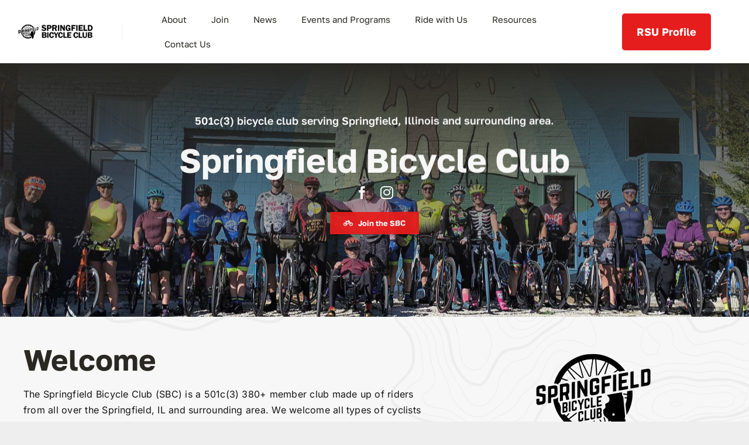

--- FILE ---
content_type: text/html; charset=UTF-8
request_url: https://www.springfieldbicycleclub.com/
body_size: 19760
content:
<!DOCTYPE html>
<html class="avada-html-layout-wide avada-html-header-position-top avada-is-100-percent-template" lang="en" prefix="og: http://ogp.me/ns# fb: http://ogp.me/ns/fb#">
<head>
	<meta http-equiv="X-UA-Compatible" content="IE=edge" />
	<meta http-equiv="Content-Type" content="text/html; charset=utf-8"/>
	<meta name="viewport" content="width=device-width, initial-scale=1" />
	<title>Springfield Bicycle Club - Central Illinois Bicycle Club</title>
<meta name='robots' content='max-image-preview:large' />
	<style>img:is([sizes="auto" i], [sizes^="auto," i]) { contain-intrinsic-size: 3000px 1500px }</style>
	<link rel="alternate" type="application/rss+xml" title="Springfield Bicycle Club &raquo; Feed" href="https://www.springfieldbicycleclub.com/feed/" />
<link rel="alternate" type="application/rss+xml" title="Springfield Bicycle Club &raquo; Comments Feed" href="https://www.springfieldbicycleclub.com/comments/feed/" />
								<link rel="icon" href="https://www.springfieldbicycleclub.com/wp-content/uploads/2023/08/favicon.svg" type="image/svg+xml" sizes="any" />
		
		
		
									<meta name="description" content="The Springfield Bicycle Club (SBC) is a 501c(3) 380+ member club made up of riders from all over the Springfield, IL and surrounding area. We welcome all types of cyclists and offer a variety of group rides. Whether you’re a complete beginner or have years of experience, it’s likely you’ll find a group ride to suit your style."/>
				
		<meta property="og:locale" content="en_US"/>
		<meta property="og:type" content="website"/>
		<meta property="og:site_name" content="Springfield Bicycle Club"/>
		<meta property="og:title" content="Springfield Bicycle Club - Central Illinois Bicycle Club"/>
				<meta property="og:description" content="The Springfield Bicycle Club (SBC) is a 501c(3) 380+ member club made up of riders from all over the Springfield, IL and surrounding area. We welcome all types of cyclists and offer a variety of group rides. Whether you’re a complete beginner or have years of experience, it’s likely you’ll find a group ride to suit your style."/>
				<meta property="og:url" content="https://www.springfieldbicycleclub.com/"/>
						<meta property="og:image" content="https://www.springfieldbicycleclub.com/wp-content/uploads/2023/09/200x200.png"/>
		<meta property="og:image:width" content="200"/>
		<meta property="og:image:height" content="200"/>
		<meta property="og:image:type" content="image/png"/>
				<link rel='stylesheet' id='sr7css-css' href='//www.springfieldbicycleclub.com/wp-content/plugins/revslider/public/css/sr7.css?ver=6.7.38' type='text/css' media='all' />
<link rel='stylesheet' id='passster-public-css' href='https://www.springfieldbicycleclub.com/wp-content/plugins/content-protector/assets/public/passster-public.min.css?ver=4.2.25' type='text/css' media='all' />
<link rel='stylesheet' id='fusion-dynamic-css-css' href='https://www.springfieldbicycleclub.com/wp-content/uploads/fusion-styles/e6c2f478c67feb4802430b3e4f812063.min.css?ver=3.14.2' type='text/css' media='all' />
<script type="text/javascript" src="//www.springfieldbicycleclub.com/wp-content/plugins/revslider/public/js/libs/tptools.js?ver=6.7.38" id="tp-tools-js" async="async" data-wp-strategy="async"></script>
<script type="text/javascript" src="//www.springfieldbicycleclub.com/wp-content/plugins/revslider/public/js/sr7.js?ver=6.7.38" id="sr7-js" async="async" data-wp-strategy="async"></script>
<script type="text/javascript" src="https://www.springfieldbicycleclub.com/wp-includes/js/jquery/jquery.min.js?ver=3.7.1" id="jquery-core-js"></script>
<script type="text/javascript" src="https://www.springfieldbicycleclub.com/wp-includes/js/dist/hooks.min.js?ver=4d63a3d491d11ffd8ac6" id="wp-hooks-js"></script>
<script type="text/javascript" src="https://www.springfieldbicycleclub.com/wp-includes/js/dist/i18n.min.js?ver=5e580eb46a90c2b997e6" id="wp-i18n-js"></script>
<script type="text/javascript" id="wp-i18n-js-after">
/* <![CDATA[ */
wp.i18n.setLocaleData( { 'text direction\u0004ltr': [ 'ltr' ] } );
/* ]]> */
</script>
<script type="text/javascript" src="https://www.springfieldbicycleclub.com/wp-includes/js/dist/vendor/wp-polyfill.min.js?ver=3.15.0" id="wp-polyfill-js"></script>
<script type="text/javascript" src="https://www.springfieldbicycleclub.com/wp-includes/js/dist/url.min.js?ver=c2964167dfe2477c14ea" id="wp-url-js"></script>
<script type="text/javascript" src="https://www.springfieldbicycleclub.com/wp-includes/js/dist/api-fetch.min.js?ver=3623a576c78df404ff20" id="wp-api-fetch-js"></script>
<script type="text/javascript" id="wp-api-fetch-js-after">
/* <![CDATA[ */
wp.apiFetch.use( wp.apiFetch.createRootURLMiddleware( "https://www.springfieldbicycleclub.com/wp-json/" ) );
wp.apiFetch.nonceMiddleware = wp.apiFetch.createNonceMiddleware( "ca534b25f1" );
wp.apiFetch.use( wp.apiFetch.nonceMiddleware );
wp.apiFetch.use( wp.apiFetch.mediaUploadMiddleware );
wp.apiFetch.nonceEndpoint = "https://www.springfieldbicycleclub.com/wp-admin/admin-ajax.php?action=rest-nonce";
/* ]]> */
</script>
<script type="text/javascript" src="https://www.springfieldbicycleclub.com/wp-content/plugins/content-protector/assets/public/cookie.js?ver=4.2.25" id="passster-cookie-js"></script>
<script type="text/javascript" id="passster-public-js-extra">
/* <![CDATA[ */
var ps_ajax = {"ajax_url":"https:\/\/www.springfieldbicycleclub.com\/wp-admin\/admin-ajax.php","nonce":"704d7c43f9","hash_nonce":"a56ace5fba","logout_nonce":"d76cec5601","post_id":"1030","shortcodes":[],"permalink":"https:\/\/www.springfieldbicycleclub.com\/","cookie_duration_unit":"days","cookie_duration":"1","disable_cookie":"","unlock_mode":""};
/* ]]> */
</script>
<script type="text/javascript" src="https://www.springfieldbicycleclub.com/wp-content/plugins/content-protector/assets/public/passster-public.min.js?ver=4.2.25" id="passster-public-js"></script>
<link rel="https://api.w.org/" href="https://www.springfieldbicycleclub.com/wp-json/" /><link rel="alternate" title="JSON" type="application/json" href="https://www.springfieldbicycleclub.com/wp-json/wp/v2/pages/1030" /><link rel="EditURI" type="application/rsd+xml" title="RSD" href="https://www.springfieldbicycleclub.com/xmlrpc.php?rsd" />
<meta name="generator" content="WordPress 6.8.3" />
<link rel="canonical" href="https://www.springfieldbicycleclub.com/" />
<link rel='shortlink' href='https://www.springfieldbicycleclub.com/' />
<link rel="alternate" title="oEmbed (JSON)" type="application/json+oembed" href="https://www.springfieldbicycleclub.com/wp-json/oembed/1.0/embed?url=https%3A%2F%2Fwww.springfieldbicycleclub.com%2F" />
<link rel="alternate" title="oEmbed (XML)" type="text/xml+oembed" href="https://www.springfieldbicycleclub.com/wp-json/oembed/1.0/embed?url=https%3A%2F%2Fwww.springfieldbicycleclub.com%2F&#038;format=xml" />
        <style>
            .passster-form {
                max-width: 700px !important;
                        }

            .passster-form > form {
                background: #FAFAFA;
                padding: 20px 20px 20px 20px;
                margin: 0px 0px 0px 0px;
                border-radius: 0px;
            }

            .passster-form .ps-form-headline {
                font-size: 24px;
                font-weight: 500;
                color: #6804cc;
            }

            .passster-form p {
                font-size: 16px;
                font-weight: 300;
                color: #000;
            }

            .passster-submit, .passster-submit-recaptcha,
			.passster-submit, .passster-submit-turnstile {
                background: #6804cc;
                padding: 10px 10px 10px 10px;
                margin: 0px 0px 0px 0px;
                border-radius: 0px;
                font-size: 16pxpx;
                font-weight: 400;
                color: #fff;
            }

            .passster-submit:hover, .passster-submit-recaptcha:hover,
            .passster-submit:hover, .passster-submit-turnstile:hover {
                background: #000;
                color: #fff;
            }
        </style>
		<style type="text/css" id="css-fb-visibility">@media screen and (max-width: 640px){.fusion-no-small-visibility{display:none !important;}body .sm-text-align-center{text-align:center !important;}body .sm-text-align-left{text-align:left !important;}body .sm-text-align-right{text-align:right !important;}body .sm-text-align-justify{text-align:justify !important;}body .sm-flex-align-center{justify-content:center !important;}body .sm-flex-align-flex-start{justify-content:flex-start !important;}body .sm-flex-align-flex-end{justify-content:flex-end !important;}body .sm-mx-auto{margin-left:auto !important;margin-right:auto !important;}body .sm-ml-auto{margin-left:auto !important;}body .sm-mr-auto{margin-right:auto !important;}body .fusion-absolute-position-small{position:absolute;width:100%;}.awb-sticky.awb-sticky-small{ position: sticky; top: var(--awb-sticky-offset,0); }}@media screen and (min-width: 641px) and (max-width: 1024px){.fusion-no-medium-visibility{display:none !important;}body .md-text-align-center{text-align:center !important;}body .md-text-align-left{text-align:left !important;}body .md-text-align-right{text-align:right !important;}body .md-text-align-justify{text-align:justify !important;}body .md-flex-align-center{justify-content:center !important;}body .md-flex-align-flex-start{justify-content:flex-start !important;}body .md-flex-align-flex-end{justify-content:flex-end !important;}body .md-mx-auto{margin-left:auto !important;margin-right:auto !important;}body .md-ml-auto{margin-left:auto !important;}body .md-mr-auto{margin-right:auto !important;}body .fusion-absolute-position-medium{position:absolute;width:100%;}.awb-sticky.awb-sticky-medium{ position: sticky; top: var(--awb-sticky-offset,0); }}@media screen and (min-width: 1025px){.fusion-no-large-visibility{display:none !important;}body .lg-text-align-center{text-align:center !important;}body .lg-text-align-left{text-align:left !important;}body .lg-text-align-right{text-align:right !important;}body .lg-text-align-justify{text-align:justify !important;}body .lg-flex-align-center{justify-content:center !important;}body .lg-flex-align-flex-start{justify-content:flex-start !important;}body .lg-flex-align-flex-end{justify-content:flex-end !important;}body .lg-mx-auto{margin-left:auto !important;margin-right:auto !important;}body .lg-ml-auto{margin-left:auto !important;}body .lg-mr-auto{margin-right:auto !important;}body .fusion-absolute-position-large{position:absolute;width:100%;}.awb-sticky.awb-sticky-large{ position: sticky; top: var(--awb-sticky-offset,0); }}</style><link rel="preconnect" href="https://fonts.googleapis.com">
<link rel="preconnect" href="https://fonts.gstatic.com/" crossorigin>
<meta name="generator" content="Powered by Slider Revolution 6.7.38 - responsive, Mobile-Friendly Slider Plugin for WordPress with comfortable drag and drop interface." />
<script>
	window._tpt			??= {};
	window.SR7			??= {};
	_tpt.R				??= {};
	_tpt.R.fonts		??= {};
	_tpt.R.fonts.customFonts??= {};
	SR7.devMode			=  false;
	SR7.F 				??= {};
	SR7.G				??= {};
	SR7.LIB				??= {};
	SR7.E				??= {};
	SR7.E.gAddons		??= {};
	SR7.E.php 			??= {};
	SR7.E.nonce			= 'ba0e519e2f';
	SR7.E.ajaxurl		= 'https://www.springfieldbicycleclub.com/wp-admin/admin-ajax.php';
	SR7.E.resturl		= 'https://www.springfieldbicycleclub.com/wp-json/';
	SR7.E.slug_path		= 'revslider/revslider.php';
	SR7.E.slug			= 'revslider';
	SR7.E.plugin_url	= 'https://www.springfieldbicycleclub.com/wp-content/plugins/revslider/';
	SR7.E.wp_plugin_url = 'https://www.springfieldbicycleclub.com/wp-content/plugins/';
	SR7.E.revision		= '6.7.38';
	SR7.E.fontBaseUrl	= '';
	SR7.G.breakPoints 	= [1240,1024,778,480];
	SR7.G.fSUVW 		= false;
	SR7.E.modules 		= ['module','page','slide','layer','draw','animate','srtools','canvas','defaults','carousel','navigation','media','modifiers','migration'];
	SR7.E.libs 			= ['WEBGL'];
	SR7.E.css 			= ['csslp','cssbtns','cssfilters','cssnav','cssmedia'];
	SR7.E.resources		= {};
	SR7.E.ytnc			= false;
	SR7.JSON			??= {};
/*! Slider Revolution 7.0 - Page Processor */
!function(){"use strict";window.SR7??={},window._tpt??={},SR7.version="Slider Revolution 6.7.16",_tpt.getMobileZoom=()=>_tpt.is_mobile?document.documentElement.clientWidth/window.innerWidth:1,_tpt.getWinDim=function(t){_tpt.screenHeightWithUrlBar??=window.innerHeight;let e=SR7.F?.modal?.visible&&SR7.M[SR7.F.module.getIdByAlias(SR7.F.modal.requested)];_tpt.scrollBar=window.innerWidth!==document.documentElement.clientWidth||e&&window.innerWidth!==e.c.module.clientWidth,_tpt.winW=_tpt.getMobileZoom()*window.innerWidth-(_tpt.scrollBar||"prepare"==t?_tpt.scrollBarW??_tpt.mesureScrollBar():0),_tpt.winH=_tpt.getMobileZoom()*window.innerHeight,_tpt.winWAll=document.documentElement.clientWidth},_tpt.getResponsiveLevel=function(t,e){return SR7.G.fSUVW?_tpt.closestGE(t,window.innerWidth):_tpt.closestGE(t,_tpt.winWAll)},_tpt.mesureScrollBar=function(){let t=document.createElement("div");return t.className="RSscrollbar-measure",t.style.width="100px",t.style.height="100px",t.style.overflow="scroll",t.style.position="absolute",t.style.top="-9999px",document.body.appendChild(t),_tpt.scrollBarW=t.offsetWidth-t.clientWidth,document.body.removeChild(t),_tpt.scrollBarW},_tpt.loadCSS=async function(t,e,s){return s?_tpt.R.fonts.required[e].status=1:(_tpt.R[e]??={},_tpt.R[e].status=1),new Promise(((i,n)=>{if(_tpt.isStylesheetLoaded(t))s?_tpt.R.fonts.required[e].status=2:_tpt.R[e].status=2,i();else{const o=document.createElement("link");o.rel="stylesheet";let l="text",r="css";o["type"]=l+"/"+r,o.href=t,o.onload=()=>{s?_tpt.R.fonts.required[e].status=2:_tpt.R[e].status=2,i()},o.onerror=()=>{s?_tpt.R.fonts.required[e].status=3:_tpt.R[e].status=3,n(new Error(`Failed to load CSS: ${t}`))},document.head.appendChild(o)}}))},_tpt.addContainer=function(t){const{tag:e="div",id:s,class:i,datas:n,textContent:o,iHTML:l}=t,r=document.createElement(e);if(s&&""!==s&&(r.id=s),i&&""!==i&&(r.className=i),n)for(const[t,e]of Object.entries(n))"style"==t?r.style.cssText=e:r.setAttribute(`data-${t}`,e);return o&&(r.textContent=o),l&&(r.innerHTML=l),r},_tpt.collector=function(){return{fragment:new DocumentFragment,add(t){var e=_tpt.addContainer(t);return this.fragment.appendChild(e),e},append(t){t.appendChild(this.fragment)}}},_tpt.isStylesheetLoaded=function(t){let e=t.split("?")[0];return Array.from(document.querySelectorAll('link[rel="stylesheet"], link[rel="preload"]')).some((t=>t.href.split("?")[0]===e))},_tpt.preloader={requests:new Map,preloaderTemplates:new Map,show:function(t,e){if(!e||!t)return;const{type:s,color:i}=e;if(s<0||"off"==s)return;const n=`preloader_${s}`;let o=this.preloaderTemplates.get(n);o||(o=this.build(s,i),this.preloaderTemplates.set(n,o)),this.requests.has(t)||this.requests.set(t,{count:0});const l=this.requests.get(t);clearTimeout(l.timer),l.count++,1===l.count&&(l.timer=setTimeout((()=>{l.preloaderClone=o.cloneNode(!0),l.anim&&l.anim.kill(),void 0!==_tpt.gsap?l.anim=_tpt.gsap.fromTo(l.preloaderClone,1,{opacity:0},{opacity:1}):l.preloaderClone.classList.add("sr7-fade-in"),t.appendChild(l.preloaderClone)}),150))},hide:function(t){if(!this.requests.has(t))return;const e=this.requests.get(t);e.count--,e.count<0&&(e.count=0),e.anim&&e.anim.kill(),0===e.count&&(clearTimeout(e.timer),e.preloaderClone&&(e.preloaderClone.classList.remove("sr7-fade-in"),e.anim=_tpt.gsap.to(e.preloaderClone,.3,{opacity:0,onComplete:function(){e.preloaderClone.remove()}})))},state:function(t){if(!this.requests.has(t))return!1;return this.requests.get(t).count>0},build:(t,e="#ffffff",s="")=>{if(t<0||"off"===t)return null;const i=parseInt(t);if(t="prlt"+i,isNaN(i))return null;if(_tpt.loadCSS(SR7.E.plugin_url+"public/css/preloaders/t"+i+".css","preloader_"+t),isNaN(i)||i<6){const n=`background-color:${e}`,o=1===i||2==i?n:"",l=3===i||4==i?n:"",r=_tpt.collector();["dot1","dot2","bounce1","bounce2","bounce3"].forEach((t=>r.add({tag:"div",class:t,datas:{style:l}})));const d=_tpt.addContainer({tag:"sr7-prl",class:`${t} ${s}`,datas:{style:o}});return r.append(d),d}{let n={};if(7===i){let t;e.startsWith("#")?(t=e.replace("#",""),t=`rgba(${parseInt(t.substring(0,2),16)}, ${parseInt(t.substring(2,4),16)}, ${parseInt(t.substring(4,6),16)}, `):e.startsWith("rgb")&&(t=e.slice(e.indexOf("(")+1,e.lastIndexOf(")")).split(",").map((t=>t.trim())),t=`rgba(${t[0]}, ${t[1]}, ${t[2]}, `),t&&(n.style=`border-top-color: ${t}0.65); border-bottom-color: ${t}0.15); border-left-color: ${t}0.65); border-right-color: ${t}0.15)`)}else 12===i&&(n.style=`background:${e}`);const o=[10,0,4,2,5,9,0,4,4,2][i-6],l=_tpt.collector(),r=l.add({tag:"div",class:"sr7-prl-inner",datas:n});Array.from({length:o}).forEach((()=>r.appendChild(l.add({tag:"span",datas:{style:`background:${e}`}}))));const d=_tpt.addContainer({tag:"sr7-prl",class:`${t} ${s}`});return l.append(d),d}}},SR7.preLoader={show:(t,e)=>{"off"!==(SR7.M[t]?.settings?.pLoader?.type??"off")&&_tpt.preloader.show(e||SR7.M[t].c.module,SR7.M[t]?.settings?.pLoader??{color:"#fff",type:10})},hide:(t,e)=>{"off"!==(SR7.M[t]?.settings?.pLoader?.type??"off")&&_tpt.preloader.hide(e||SR7.M[t].c.module)},state:(t,e)=>_tpt.preloader.state(e||SR7.M[t].c.module)},_tpt.prepareModuleHeight=function(t){window.SR7.M??={},window.SR7.M[t.id]??={},"ignore"==t.googleFont&&(SR7.E.ignoreGoogleFont=!0);let e=window.SR7.M[t.id];if(null==_tpt.scrollBarW&&_tpt.mesureScrollBar(),e.c??={},e.states??={},e.settings??={},e.settings.size??={},t.fixed&&(e.settings.fixed=!0),e.c.module=document.querySelector("sr7-module#"+t.id),e.c.adjuster=e.c.module.getElementsByTagName("sr7-adjuster")[0],e.c.content=e.c.module.getElementsByTagName("sr7-content")[0],"carousel"==t.type&&(e.c.carousel=e.c.content.getElementsByTagName("sr7-carousel")[0]),null==e.c.module||null==e.c.module)return;t.plType&&t.plColor&&(e.settings.pLoader={type:t.plType,color:t.plColor}),void 0===t.plType||"off"===t.plType||SR7.preLoader.state(t.id)&&SR7.preLoader.state(t.id,e.c.module)||SR7.preLoader.show(t.id,e.c.module),_tpt.winW||_tpt.getWinDim("prepare"),_tpt.getWinDim();let s=""+e.c.module.dataset?.modal;"modal"==s||"true"==s||"undefined"!==s&&"false"!==s||(e.settings.size.fullWidth=t.size.fullWidth,e.LEV??=_tpt.getResponsiveLevel(window.SR7.G.breakPoints,t.id),t.vpt=_tpt.fillArray(t.vpt,5),e.settings.vPort=t.vpt[e.LEV],void 0!==t.el&&"720"==t.el[4]&&t.gh[4]!==t.el[4]&&"960"==t.el[3]&&t.gh[3]!==t.el[3]&&"768"==t.el[2]&&t.gh[2]!==t.el[2]&&delete t.el,e.settings.size.height=null==t.el||null==t.el[e.LEV]||0==t.el[e.LEV]||"auto"==t.el[e.LEV]?_tpt.fillArray(t.gh,5,-1):_tpt.fillArray(t.el,5,-1),e.settings.size.width=_tpt.fillArray(t.gw,5,-1),e.settings.size.minHeight=_tpt.fillArray(t.mh??[0],5,-1),e.cacheSize={fullWidth:e.settings.size?.fullWidth,fullHeight:e.settings.size?.fullHeight},void 0!==t.off&&(t.off?.t&&(e.settings.size.m??={})&&(e.settings.size.m.t=t.off.t),t.off?.b&&(e.settings.size.m??={})&&(e.settings.size.m.b=t.off.b),t.off?.l&&(e.settings.size.p??={})&&(e.settings.size.p.l=t.off.l),t.off?.r&&(e.settings.size.p??={})&&(e.settings.size.p.r=t.off.r),e.offsetPrepared=!0),_tpt.updatePMHeight(t.id,t,!0))},_tpt.updatePMHeight=(t,e,s)=>{let i=SR7.M[t];var n=i.settings.size.fullWidth?_tpt.winW:i.c.module.parentNode.offsetWidth;n=0===n||isNaN(n)?_tpt.winW:n;let o=i.settings.size.width[i.LEV]||i.settings.size.width[i.LEV++]||i.settings.size.width[i.LEV--]||n,l=i.settings.size.height[i.LEV]||i.settings.size.height[i.LEV++]||i.settings.size.height[i.LEV--]||0,r=i.settings.size.minHeight[i.LEV]||i.settings.size.minHeight[i.LEV++]||i.settings.size.minHeight[i.LEV--]||0;if(l="auto"==l?0:l,l=parseInt(l),"carousel"!==e.type&&(n-=parseInt(e.onw??0)||0),i.MP=!i.settings.size.fullWidth&&n<o||_tpt.winW<o?Math.min(1,n/o):1,e.size.fullScreen||e.size.fullHeight){let t=parseInt(e.fho)||0,s=(""+e.fho).indexOf("%")>-1;e.newh=_tpt.winH-(s?_tpt.winH*t/100:t)}else e.newh=i.MP*Math.max(l,r);if(e.newh+=(parseInt(e.onh??0)||0)+(parseInt(e.carousel?.pt)||0)+(parseInt(e.carousel?.pb)||0),void 0!==e.slideduration&&(e.newh=Math.max(e.newh,parseInt(e.slideduration)/3)),e.shdw&&_tpt.buildShadow(e.id,e),i.c.adjuster.style.height=e.newh+"px",i.c.module.style.height=e.newh+"px",i.c.content.style.height=e.newh+"px",i.states.heightPrepared=!0,i.dims??={},i.dims.moduleRect=i.c.module.getBoundingClientRect(),i.c.content.style.left="-"+i.dims.moduleRect.left+"px",!i.settings.size.fullWidth)return s&&requestAnimationFrame((()=>{n!==i.c.module.parentNode.offsetWidth&&_tpt.updatePMHeight(e.id,e)})),void _tpt.bgStyle(e.id,e,window.innerWidth==_tpt.winW,!0);_tpt.bgStyle(e.id,e,window.innerWidth==_tpt.winW,!0),requestAnimationFrame((function(){s&&requestAnimationFrame((()=>{n!==i.c.module.parentNode.offsetWidth&&_tpt.updatePMHeight(e.id,e)}))})),i.earlyResizerFunction||(i.earlyResizerFunction=function(){requestAnimationFrame((function(){_tpt.getWinDim(),_tpt.moduleDefaults(e.id,e),_tpt.updateSlideBg(t,!0)}))},window.addEventListener("resize",i.earlyResizerFunction))},_tpt.buildShadow=function(t,e){let s=SR7.M[t];null==s.c.shadow&&(s.c.shadow=document.createElement("sr7-module-shadow"),s.c.shadow.classList.add("sr7-shdw-"+e.shdw),s.c.content.appendChild(s.c.shadow))},_tpt.bgStyle=async(t,e,s,i,n)=>{const o=SR7.M[t];if((e=e??o.settings).fixed&&!o.c.module.classList.contains("sr7-top-fixed")&&(o.c.module.classList.add("sr7-top-fixed"),o.c.module.style.position="fixed",o.c.module.style.width="100%",o.c.module.style.top="0px",o.c.module.style.left="0px",o.c.module.style.pointerEvents="none",o.c.module.style.zIndex=5e3,o.c.content.style.pointerEvents="none"),null==o.c.bgcanvas){let t=document.createElement("sr7-module-bg"),l=!1;if("string"==typeof e?.bg?.color&&e?.bg?.color.includes("{"))if(_tpt.gradient&&_tpt.gsap)e.bg.color=_tpt.gradient.convert(e.bg.color);else try{let t=JSON.parse(e.bg.color);(t?.orig||t?.string)&&(e.bg.color=JSON.parse(e.bg.color))}catch(t){return}let r="string"==typeof e?.bg?.color?e?.bg?.color||"transparent":e?.bg?.color?.string??e?.bg?.color?.orig??e?.bg?.color?.color??"transparent";if(t.style["background"+(String(r).includes("grad")?"":"Color")]=r,("transparent"!==r||n)&&(l=!0),o.offsetPrepared&&(t.style.visibility="hidden"),e?.bg?.image?.src&&(t.style.backgroundImage=`url(${e?.bg?.image.src})`,t.style.backgroundSize=""==(e.bg.image?.size??"")?"cover":e.bg.image.size,t.style.backgroundPosition=e.bg.image.position,t.style.backgroundRepeat=""==e.bg.image.repeat||null==e.bg.image.repeat?"no-repeat":e.bg.image.repeat,l=!0),!l)return;o.c.bgcanvas=t,e.size.fullWidth?t.style.width=_tpt.winW-(s&&_tpt.winH<document.body.offsetHeight?_tpt.scrollBarW:0)+"px":i&&(t.style.width=o.c.module.offsetWidth+"px"),e.sbt?.use?o.c.content.appendChild(o.c.bgcanvas):o.c.module.appendChild(o.c.bgcanvas)}o.c.bgcanvas.style.height=void 0!==e.newh?e.newh+"px":("carousel"==e.type?o.dims.module.h:o.dims.content.h)+"px",o.c.bgcanvas.style.left=!s&&e.sbt?.use||o.c.bgcanvas.closest("SR7-CONTENT")?"0px":"-"+(o?.dims?.moduleRect?.left??0)+"px"},_tpt.updateSlideBg=function(t,e){const s=SR7.M[t];let i=s.settings;s?.c?.bgcanvas&&(i.size.fullWidth?s.c.bgcanvas.style.width=_tpt.winW-(e&&_tpt.winH<document.body.offsetHeight?_tpt.scrollBarW:0)+"px":preparing&&(s.c.bgcanvas.style.width=s.c.module.offsetWidth+"px"))},_tpt.moduleDefaults=(t,e)=>{let s=SR7.M[t];null!=s&&null!=s.c&&null!=s.c.module&&(s.dims??={},s.dims.moduleRect=s.c.module.getBoundingClientRect(),s.c.content.style.left="-"+s.dims.moduleRect.left+"px",s.c.content.style.width=_tpt.winW-_tpt.scrollBarW+"px","carousel"==e.type&&(s.c.module.style.overflow="visible"),_tpt.bgStyle(t,e,window.innerWidth==_tpt.winW))},_tpt.getOffset=t=>{var e=t.getBoundingClientRect(),s=window.pageXOffset||document.documentElement.scrollLeft,i=window.pageYOffset||document.documentElement.scrollTop;return{top:e.top+i,left:e.left+s}},_tpt.fillArray=function(t,e){let s,i;t=Array.isArray(t)?t:[t];let n=Array(e),o=t.length;for(i=0;i<t.length;i++)n[i+(e-o)]=t[i],null==s&&"#"!==t[i]&&(s=t[i]);for(let t=0;t<e;t++)void 0!==n[t]&&"#"!=n[t]||(n[t]=s),s=n[t];return n},_tpt.closestGE=function(t,e){let s=Number.MAX_VALUE,i=-1;for(let n=0;n<t.length;n++)t[n]-1>=e&&t[n]-1-e<s&&(s=t[n]-1-e,i=n);return++i}}();</script>
		<script type="text/javascript">
			var doc = document.documentElement;
			doc.setAttribute( 'data-useragent', navigator.userAgent );
		</script>
		
	</head>

<body class="home wp-singular page-template page-template-100-width page-template-100-width-php page page-id-1030 wp-theme-Avada awb-no-sidebars fusion-image-hovers fusion-pagination-sizing fusion-button_type-flat fusion-button_span-no fusion-button_gradient-linear avada-image-rollover-circle-yes avada-image-rollover-no fusion-body ltr fusion-sticky-header no-tablet-sticky-header no-mobile-sticky-header no-mobile-slidingbar no-mobile-totop fusion-disable-outline fusion-sub-menu-fade mobile-logo-pos-left layout-wide-mode avada-has-boxed-modal-shadow-none layout-scroll-offset-full avada-has-zero-margin-offset-top fusion-top-header menu-text-align-center mobile-menu-design-classic fusion-show-pagination-text fusion-header-layout-v3 avada-responsive avada-footer-fx-none avada-menu-highlight-style-bar fusion-search-form-clean fusion-main-menu-search-overlay fusion-avatar-circle avada-dropdown-styles avada-blog-layout-large avada-blog-archive-layout-large avada-header-shadow-no avada-menu-icon-position-left avada-has-megamenu-shadow avada-has-mobile-menu-search avada-has-main-nav-search-icon avada-has-breadcrumb-mobile-hidden avada-has-titlebar-hide avada-header-border-color-full-transparent avada-has-pagination-width_height avada-flyout-menu-direction-fade avada-ec-views-v1 awb-link-decoration" data-awb-post-id="1030">
		<a class="skip-link screen-reader-text" href="#content">Skip to content</a>

	<div id="boxed-wrapper">
		
		<div id="wrapper" class="fusion-wrapper">
			<div id="home" style="position:relative;top:-1px;"></div>
														<div id="sliders-container" class="fusion-slider-visibility">
					</div>
				<div class="fusion-tb-header"><div class="fusion-fullwidth fullwidth-box fusion-builder-row-1 fusion-flex-container hundred-percent-fullwidth non-hundred-percent-height-scrolling fusion-no-small-visibility fusion-no-medium-visibility fusion-animated fusion-custom-z-index" style="--awb-border-sizes-top:0px;--awb-border-sizes-bottom:0px;--awb-border-sizes-left:0px;--awb-border-sizes-right:0px;--awb-border-radius-top-left:0px;--awb-border-radius-top-right:0px;--awb-border-radius-bottom-right:0px;--awb-border-radius-bottom-left:0px;--awb-z-index:20051;--awb-padding-top:12px;--awb-padding-bottom:12px;--awb-margin-top:0px;--awb-margin-bottom:0px;--awb-flex-wrap:wrap;" data-animationType="fadeIn" data-animationDuration="1.3" data-animationOffset="top-into-view" ><div class="fusion-builder-row fusion-row fusion-flex-align-items-center fusion-flex-justify-content-space-between fusion-flex-content-wrap" style="width:104% !important;max-width:104% !important;margin-left: calc(-4% / 2 );margin-right: calc(-4% / 2 );"><div class="fusion-layout-column fusion_builder_column fusion-builder-column-0 fusion-flex-column" style="--awb-padding-right:30px;--awb-bg-size:cover;--awb-border-color:var(--awb-color2);--awb-border-right:2px;--awb-border-style:solid;--awb-width-large:18%;--awb-margin-top-large:0px;--awb-spacing-right-large:10.666666666667%;--awb-margin-bottom-large:0px;--awb-spacing-left-large:10.666666666667%;--awb-width-medium:18%;--awb-order-medium:0;--awb-spacing-right-medium:10.666666666667%;--awb-spacing-left-medium:10.666666666667%;--awb-width-small:100%;--awb-order-small:0;--awb-spacing-right-small:1.92%;--awb-spacing-left-small:1.92%;"><div class="fusion-column-wrapper fusion-column-has-shadow fusion-flex-justify-content-flex-start fusion-content-layout-column"><div class="fusion-image-element md-text-align-center" style="--awb-margin-bottom:0px;--awb-max-width:280px;--awb-caption-title-font-family:var(--h2_typography-font-family);--awb-caption-title-font-weight:var(--h2_typography-font-weight);--awb-caption-title-font-style:var(--h2_typography-font-style);--awb-caption-title-size:var(--h2_typography-font-size);--awb-caption-title-transform:var(--h2_typography-text-transform);--awb-caption-title-line-height:var(--h2_typography-line-height);--awb-caption-title-letter-spacing:var(--h2_typography-letter-spacing);"><span class=" fusion-imageframe imageframe-none imageframe-1 hover-type-none"><a class="fusion-no-lightbox" href="https://www.springfieldbicycleclub.com/" target="_self" aria-label="logo-name"><img decoding="async" width="300" height="53" alt="Springfield Bicycle Club" src="https://www.springfieldbicycleclub.com/wp-content/uploads/2023/09/logo-name-1.png" data-orig-src="https://www.springfieldbicycleclub.com/wp-content/uploads/2023/09/logo-name-1-300x53.png" class="lazyload img-responsive wp-image-1047" srcset="data:image/svg+xml,%3Csvg%20xmlns%3D%27http%3A%2F%2Fwww.w3.org%2F2000%2Fsvg%27%20width%3D%271479%27%20height%3D%27263%27%20viewBox%3D%270%200%201479%20263%27%3E%3Crect%20width%3D%271479%27%20height%3D%27263%27%20fill-opacity%3D%220%22%2F%3E%3C%2Fsvg%3E" data-srcset="https://www.springfieldbicycleclub.com/wp-content/uploads/2023/09/logo-name-1-200x36.png 200w, https://www.springfieldbicycleclub.com/wp-content/uploads/2023/09/logo-name-1-400x71.png 400w, https://www.springfieldbicycleclub.com/wp-content/uploads/2023/09/logo-name-1-600x107.png 600w, https://www.springfieldbicycleclub.com/wp-content/uploads/2023/09/logo-name-1-800x142.png 800w, https://www.springfieldbicycleclub.com/wp-content/uploads/2023/09/logo-name-1-1200x213.png 1200w, https://www.springfieldbicycleclub.com/wp-content/uploads/2023/09/logo-name-1.png 1479w" data-sizes="auto" data-orig-sizes="(max-width: 640px) 100vw, 300px" /></a></span></div></div></div><div class="fusion-layout-column fusion_builder_column fusion-builder-column-1 fusion-flex-column" style="--awb-bg-size:cover;--awb-width-large:65%;--awb-margin-top-large:0px;--awb-spacing-right-large:2.9538461538462%;--awb-margin-bottom-large:0px;--awb-spacing-left-large:2.9538461538462%;--awb-width-medium:65%;--awb-order-medium:0;--awb-spacing-right-medium:2.9538461538462%;--awb-spacing-left-medium:2.9538461538462%;--awb-width-small:100%;--awb-order-small:0;--awb-spacing-right-small:1.92%;--awb-spacing-left-small:1.92%;"><div class="fusion-column-wrapper fusion-column-has-shadow fusion-flex-justify-content-flex-start fusion-content-layout-column"><nav class="awb-menu awb-menu_row awb-menu_em-hover mobile-mode-collapse-to-button awb-menu_icons-left awb-menu_dc-no mobile-trigger-fullwidth-off awb-menu_mobile-toggle awb-menu_indent-left mobile-size-full-absolute loading mega-menu-loading awb-menu_desktop awb-menu_dropdown awb-menu_expand-right awb-menu_transition-fade avada-main-menu" style="--awb-font-size:var(--awb-typography3-font-size);--awb-line-height:var(--awb-typography3-line-height);--awb-text-transform:var(--awb-typography3-text-transform);--awb-min-height:36px;--awb-border-radius-top-left:8px;--awb-border-radius-top-right:8px;--awb-border-radius-bottom-right:8px;--awb-border-radius-bottom-left:8px;--awb-gap:10px;--awb-align-items:center;--awb-items-padding-top:12px;--awb-items-padding-right:16px;--awb-items-padding-bottom:12px;--awb-items-padding-left:16px;--awb-color:var(--awb-color7);--awb-letter-spacing:var(--awb-typography3-letter-spacing);--awb-active-color:var(--awb-color5);--awb-submenu-color:var(--awb-color8);--awb-submenu-bg:var(--awb-color1);--awb-submenu-sep-color:hsla(var(--awb-color3-h),var(--awb-color3-s),var(--awb-color3-l),calc(var(--awb-color3-a) - 100%));--awb-submenu-items-padding-top:14px;--awb-submenu-items-padding-right:36px;--awb-submenu-items-padding-bottom:14px;--awb-submenu-items-padding-left:22px;--awb-submenu-border-radius-top-left:5px;--awb-submenu-border-radius-top-right:5px;--awb-submenu-border-radius-bottom-right:5px;--awb-submenu-border-radius-bottom-left:5px;--awb-submenu-active-bg:var(--awb-color5);--awb-submenu-active-color:var(--awb-color1);--awb-submenu-space:4px;--awb-submenu-text-transform:none;--awb-icons-size:25;--awb-icons-color:var(--awb-color6);--awb-icons-hover-color:var(--awb-color8);--awb-main-justify-content:flex-start;--awb-mobile-bg:var(--awb-color1);--awb-mobile-color:var(--awb-color8);--awb-mobile-active-bg:var(--awb-color2);--awb-mobile-active-color:var(--awb-color8);--awb-mobile-trigger-color:var(--awb-color8);--awb-mobile-trigger-background-color:rgba(255,255,255,0);--awb-justify-title:flex-start;--awb-mobile-justify:flex-start;--awb-mobile-caret-left:auto;--awb-mobile-caret-right:0;--awb-fusion-font-family-typography:var(--awb-typography3-font-family);--awb-fusion-font-weight-typography:var(--awb-typography3-font-weight);--awb-fusion-font-style-typography:var(--awb-typography3-font-style);--awb-fusion-font-family-submenu-typography:inherit;--awb-fusion-font-style-submenu-typography:normal;--awb-fusion-font-weight-submenu-typography:400;--awb-fusion-font-family-mobile-typography:inherit;--awb-fusion-font-style-mobile-typography:normal;--awb-fusion-font-weight-mobile-typography:400;" aria-label="Main Menu" data-breakpoint="640" data-count="0" data-transition-type="fade" data-transition-time="300" data-expand="right"><button type="button" class="awb-menu__m-toggle awb-menu__m-toggle_no-text" aria-expanded="false" aria-controls="menu-main-menu"><span class="awb-menu__m-toggle-inner"><span class="collapsed-nav-text"><span class="screen-reader-text">Toggle Navigation</span></span><span class="awb-menu__m-collapse-icon awb-menu__m-collapse-icon_no-text"><span class="awb-menu__m-collapse-icon-open awb-menu__m-collapse-icon-open_no-text ebike-bars"></span><span class="awb-menu__m-collapse-icon-close awb-menu__m-collapse-icon-close_no-text ebike-close"></span></span></span></button><ul id="menu-main-menu" class="fusion-menu awb-menu__main-ul awb-menu__main-ul_row"><li  id="menu-item-1086"  class="menu-item menu-item-type-post_type menu-item-object-page menu-item-has-children menu-item-1086 awb-menu__li awb-menu__main-li awb-menu__main-li_regular"  data-item-id="1086"><span class="awb-menu__main-background-default awb-menu__main-background-default_fade"></span><span class="awb-menu__main-background-active awb-menu__main-background-active_fade"></span><a  href="https://www.springfieldbicycleclub.com/about-us-2/" class="awb-menu__main-a awb-menu__main-a_regular"><span class="menu-text">About</span><span class="awb-menu__open-nav-submenu-hover"></span></a><button type="button" aria-label="Open submenu of About" aria-expanded="false" class="awb-menu__open-nav-submenu_mobile awb-menu__open-nav-submenu_main"></button><ul class="awb-menu__sub-ul awb-menu__sub-ul_main"><li  id="menu-item-1350"  class="menu-item menu-item-type-post_type menu-item-object-page menu-item-1350 awb-menu__li awb-menu__sub-li" ><a  href="https://www.springfieldbicycleclub.com/about-us-2/migrate-your-clubexpress-account-to-runsignup/" class="awb-menu__sub-a"><span>Migrate Your ClubExpress Account To RunSignUp</span></a></li><li  id="menu-item-1560"  class="menu-item menu-item-type-post_type menu-item-object-page menu-item-1560 awb-menu__li awb-menu__sub-li" ><a  href="https://www.springfieldbicycleclub.com/faqs/" class="awb-menu__sub-a"><span>FAQs</span></a></li><li  id="menu-item-1524"  class="menu-item menu-item-type-custom menu-item-object-custom menu-item-1524 awb-menu__li awb-menu__sub-li" ><a  href="https://runsignup.com/MemberOrg/SpringfieldBicycleClub" class="awb-menu__sub-a"><span>SBC RunSignUp Membership Site</span></a></li><li  id="menu-item-1163"  class="menu-item menu-item-type-post_type menu-item-object-page menu-item-1163 awb-menu__li awb-menu__sub-li" ><a  href="https://www.springfieldbicycleclub.com/member-benefits/" class="awb-menu__sub-a"><span>Member Benefits</span></a></li><li  id="menu-item-1671"  class="menu-item menu-item-type-post_type menu-item-object-page menu-item-1671 awb-menu__li awb-menu__sub-li" ><a  href="https://www.springfieldbicycleclub.com/member-incentives/" class="awb-menu__sub-a"><span>Member Incentives</span></a></li><li  id="menu-item-1585"  class="menu-item menu-item-type-post_type menu-item-object-page menu-item-1585 awb-menu__li awb-menu__sub-li" ><a  href="https://www.springfieldbicycleclub.com/about-us-2/sbc-team-store/" class="awb-menu__sub-a"><span>SBC Team Store</span></a></li><li  id="menu-item-1343"  class="menu-item menu-item-type-post_type menu-item-object-page menu-item-1343 awb-menu__li awb-menu__sub-li" ><a  href="https://www.springfieldbicycleclub.com/about-us-2/board-members/" class="awb-menu__sub-a"><span>Board Members</span></a></li><li  id="menu-item-1322"  class="menu-item menu-item-type-post_type menu-item-object-page menu-item-1322 awb-menu__li awb-menu__sub-li" ><a  href="https://www.springfieldbicycleclub.com/about-us-2/by-laws/" class="awb-menu__sub-a"><span>By-Laws</span></a></li></ul></li><li  id="menu-item-1049"  class="menu-item menu-item-type-custom menu-item-object-custom menu-item-1049 awb-menu__li awb-menu__main-li awb-menu__main-li_regular"  data-item-id="1049"><span class="awb-menu__main-background-default awb-menu__main-background-default_fade"></span><span class="awb-menu__main-background-active awb-menu__main-background-active_fade"></span><a  href="https://runsignup.com/MemberOrg/SpringfieldBicycleClub" class="awb-menu__main-a awb-menu__main-a_regular"><span class="menu-text">Join</span></a></li><li  id="menu-item-1256"  class="menu-item menu-item-type-post_type menu-item-object-page menu-item-has-children menu-item-1256 awb-menu__li awb-menu__main-li awb-menu__main-li_regular"  data-item-id="1256"><span class="awb-menu__main-background-default awb-menu__main-background-default_fade"></span><span class="awb-menu__main-background-active awb-menu__main-background-active_fade"></span><a  href="https://www.springfieldbicycleclub.com/news/" class="awb-menu__main-a awb-menu__main-a_regular"><span class="menu-text">News</span><span class="awb-menu__open-nav-submenu-hover"></span></a><button type="button" aria-label="Open submenu of News" aria-expanded="false" class="awb-menu__open-nav-submenu_mobile awb-menu__open-nav-submenu_main"></button><ul class="awb-menu__sub-ul awb-menu__sub-ul_main"><li  id="menu-item-1257"  class="menu-item menu-item-type-post_type menu-item-object-page menu-item-1257 awb-menu__li awb-menu__sub-li" ><a  href="https://www.springfieldbicycleclub.com/newsletter/" class="awb-menu__sub-a"><span>Newsletter</span></a></li><li  id="menu-item-1608"  class="menu-item menu-item-type-custom menu-item-object-custom menu-item-1608 awb-menu__li awb-menu__sub-li" ><a  href="https://www.facebook.com/spfldcycling" class="awb-menu__sub-a"><span>SBC Facebook</span></a></li><li  id="menu-item-1419"  class="menu-item menu-item-type-custom menu-item-object-custom menu-item-1419 awb-menu__li awb-menu__sub-li" ><a  target="_blank" rel="noopener noreferrer" href="https://www.facebook.com/share/g/1PYcvCC2ie/" class="awb-menu__sub-a"><span>SBC Members Facebook Group</span></a></li></ul></li><li  id="menu-item-1182"  class="menu-item menu-item-type-post_type menu-item-object-page menu-item-has-children menu-item-1182 awb-menu__li awb-menu__main-li awb-menu__main-li_regular"  data-item-id="1182"><span class="awb-menu__main-background-default awb-menu__main-background-default_fade"></span><span class="awb-menu__main-background-active awb-menu__main-background-active_fade"></span><a  href="https://www.springfieldbicycleclub.com/events-and-programs/" class="awb-menu__main-a awb-menu__main-a_regular"><span class="menu-text">Events and Programs</span><span class="awb-menu__open-nav-submenu-hover"></span></a><button type="button" aria-label="Open submenu of Events and Programs" aria-expanded="false" class="awb-menu__open-nav-submenu_mobile awb-menu__open-nav-submenu_main"></button><ul class="awb-menu__sub-ul awb-menu__sub-ul_main"><li  id="menu-item-1461"  class="menu-item menu-item-type-post_type menu-item-object-page menu-item-1461 awb-menu__li awb-menu__sub-li" ><a  href="https://www.springfieldbicycleclub.com/events-and-programs/capital-city-century/" class="awb-menu__sub-a"><span>Capital City Century</span></a></li><li  id="menu-item-1675"  class="menu-item menu-item-type-custom menu-item-object-custom menu-item-1675 awb-menu__li awb-menu__sub-li" ><a  href="https://runsignup.com/Race/IL/Springfield/SangamonCyclingSeries" class="awb-menu__sub-a"><span>Sangamon Cycling Series</span></a></li><li  id="menu-item-1679"  class="menu-item menu-item-type-custom menu-item-object-custom menu-item-1679 awb-menu__li awb-menu__sub-li" ><a  href="https://runsignup.com/Race/IL/Chandlerville/SiteMRedacted" class="awb-menu__sub-a"><span>Site M:REDACTED Gravel</span></a></li><li  id="menu-item-1680"  class="menu-item menu-item-type-custom menu-item-object-custom menu-item-1680 awb-menu__li awb-menu__sub-li" ><a  href="https://runsignup.com/Race/IL/Springfield/SangamonGravelSeries" class="awb-menu__sub-a"><span>Thunder Road Gravel Tour</span></a></li></ul></li><li  id="menu-item-1218"  class="menu-item menu-item-type-post_type menu-item-object-page menu-item-has-children menu-item-1218 awb-menu__li awb-menu__main-li awb-menu__main-li_regular"  data-item-id="1218"><span class="awb-menu__main-background-default awb-menu__main-background-default_fade"></span><span class="awb-menu__main-background-active awb-menu__main-background-active_fade"></span><a  href="https://www.springfieldbicycleclub.com/ride-with-us/" class="awb-menu__main-a awb-menu__main-a_regular"><span class="menu-text">Ride with Us</span><span class="awb-menu__open-nav-submenu-hover"></span></a><button type="button" aria-label="Open submenu of Ride with Us" aria-expanded="false" class="awb-menu__open-nav-submenu_mobile awb-menu__open-nav-submenu_main"></button><ul class="awb-menu__sub-ul awb-menu__sub-ul_main"><li  id="menu-item-1136"  class="menu-item menu-item-type-post_type menu-item-object-page menu-item-1136 awb-menu__li awb-menu__sub-li" ><a  href="https://www.springfieldbicycleclub.com/ride-calendar/" class="awb-menu__sub-a"><span>SBC Google Calendar</span></a></li><li  id="menu-item-1609"  class="menu-item menu-item-type-custom menu-item-object-custom menu-item-1609 awb-menu__li awb-menu__sub-li" ><a  href="https://www.strava.com/clubs/500472" class="awb-menu__sub-a"><span>SBC Strava Club</span></a></li><li  id="menu-item-1610"  class="menu-item menu-item-type-custom menu-item-object-custom menu-item-1610 awb-menu__li awb-menu__sub-li" ><a  href="https://ridewithgps.com/organizations/8021-sbc-members-club" class="awb-menu__sub-a"><span>SBC RidewithGPS Club</span></a></li><li  id="menu-item-1734"  class="menu-item menu-item-type-post_type menu-item-object-page menu-item-1734 awb-menu__li awb-menu__sub-li" ><a  href="https://www.springfieldbicycleclub.com/inclement-weather-policy/" class="awb-menu__sub-a"><span>Inclement Weather Policy</span></a></li></ul></li><li  id="menu-item-1200"  class="menu-item menu-item-type-post_type menu-item-object-page menu-item-has-children menu-item-1200 awb-menu__li awb-menu__main-li awb-menu__main-li_regular"  data-item-id="1200"><span class="awb-menu__main-background-default awb-menu__main-background-default_fade"></span><span class="awb-menu__main-background-active awb-menu__main-background-active_fade"></span><a  href="https://www.springfieldbicycleclub.com/resources/" class="awb-menu__main-a awb-menu__main-a_regular"><span class="menu-text">Resources</span><span class="awb-menu__open-nav-submenu-hover"></span></a><button type="button" aria-label="Open submenu of Resources" aria-expanded="false" class="awb-menu__open-nav-submenu_mobile awb-menu__open-nav-submenu_main"></button><ul class="awb-menu__sub-ul awb-menu__sub-ul_main"><li  id="menu-item-1716"  class="menu-item menu-item-type-post_type menu-item-object-page menu-item-1716 awb-menu__li awb-menu__sub-li" ><a  href="https://www.springfieldbicycleclub.com/resources/ridewithgpssetupguide/" class="awb-menu__sub-a"><span>RideWithGPS Setup Guide</span></a></li><li  id="menu-item-1726"  class="menu-item menu-item-type-post_type menu-item-object-page menu-item-1726 awb-menu__li awb-menu__sub-li" ><a  href="https://www.springfieldbicycleclub.com/resources/safe-bikeways-in-springfield-il/" class="awb-menu__sub-a"><span>Safe Bikeways in Springfield, IL</span></a></li></ul></li><li  id="menu-item-1119"  class="menu-item menu-item-type-post_type menu-item-object-page menu-item-1119 awb-menu__li awb-menu__main-li awb-menu__main-li_regular"  data-item-id="1119"><span class="awb-menu__main-background-default awb-menu__main-background-default_fade"></span><span class="awb-menu__main-background-active awb-menu__main-background-active_fade"></span><a  href="https://www.springfieldbicycleclub.com/contact-us/" class="awb-menu__main-a awb-menu__main-a_regular"><span class="menu-text">Contact Us</span></a></li></ul></nav></div></div><div class="fusion-layout-column fusion_builder_column fusion-builder-column-2 fusion_builder_column_1_6 1_6 fusion-flex-column" style="--awb-bg-size:cover;--awb-width-large:16.666666666667%;--awb-margin-top-large:0px;--awb-spacing-right-large:11.52%;--awb-margin-bottom-large:0px;--awb-spacing-left-large:0%;--awb-width-medium:16.666666666667%;--awb-order-medium:0;--awb-spacing-right-medium:11.52%;--awb-spacing-left-medium:0%;--awb-width-small:100%;--awb-order-small:0;--awb-spacing-right-small:1.92%;--awb-spacing-left-small:1.92%;" data-scroll-devices="small-visibility,medium-visibility,large-visibility"><div class="fusion-column-wrapper fusion-column-has-shadow fusion-flex-justify-content-flex-start fusion-content-layout-column"><div ><a class="fusion-button button-flat fusion-button-default-size button-default fusion-button-default button-1 fusion-button-default-span fusion-button-default-type" style="--button-border-radius-top-left:5px;--button-border-radius-top-right:5px;--button-border-radius-bottom-right:5px;--button-border-radius-bottom-left:5px;" target="_self" title="Run Sign Up Profile " aria-label="Run Sign Up Profile " href="https://runsignup.com/Profile"><span class="fusion-button-text awb-button__text awb-button__text--default">RSU Profile</span></a></div></div></div></div></div><div class="fusion-fullwidth fullwidth-box fusion-builder-row-2 fusion-flex-container nonhundred-percent-fullwidth non-hundred-percent-height-scrolling fusion-no-large-visibility fusion-custom-z-index" style="--awb-border-radius-top-left:0px;--awb-border-radius-top-right:0px;--awb-border-radius-bottom-right:0px;--awb-border-radius-bottom-left:0px;--awb-z-index:2500;--awb-flex-wrap:wrap;" ><div class="fusion-builder-row fusion-row fusion-flex-align-items-flex-start fusion-flex-content-wrap" style="max-width:1248px;margin-left: calc(-4% / 2 );margin-right: calc(-4% / 2 );"><div class="fusion-layout-column fusion_builder_column fusion-builder-column-3 fusion-flex-column" style="--awb-bg-size:cover;--awb-width-large:40%;--awb-margin-top-large:10px;--awb-spacing-right-large:3.84%;--awb-margin-bottom-large:10px;--awb-spacing-left-large:4.8%;--awb-width-medium:40%;--awb-order-medium:0;--awb-spacing-right-medium:3.84%;--awb-spacing-left-medium:4.8%;--awb-width-small:50%;--awb-order-small:0;--awb-spacing-right-small:3.072%;--awb-spacing-left-small:3.84%;"><div class="fusion-column-wrapper fusion-column-has-shadow fusion-flex-justify-content-center fusion-content-layout-column"><div class="fusion-image-element md-text-align-left" style="--awb-max-width:220px;--awb-caption-title-font-family:var(--h2_typography-font-family);--awb-caption-title-font-weight:var(--h2_typography-font-weight);--awb-caption-title-font-style:var(--h2_typography-font-style);--awb-caption-title-size:var(--h2_typography-font-size);--awb-caption-title-transform:var(--h2_typography-text-transform);--awb-caption-title-line-height:var(--h2_typography-line-height);--awb-caption-title-letter-spacing:var(--h2_typography-letter-spacing);"><span class=" fusion-imageframe imageframe-none imageframe-2 hover-type-none"><a class="fusion-no-lightbox" href="https://www.springfieldbicycleclub.com/" target="_self" aria-label="logo-name"><img decoding="async" width="300" height="53" alt="Springfield Bicycle Club" src="https://www.springfieldbicycleclub.com/wp-content/uploads/2023/09/logo-name-1.png" data-orig-src="https://www.springfieldbicycleclub.com/wp-content/uploads/2023/09/logo-name-1-300x53.png" class="lazyload img-responsive wp-image-1047" srcset="data:image/svg+xml,%3Csvg%20xmlns%3D%27http%3A%2F%2Fwww.w3.org%2F2000%2Fsvg%27%20width%3D%271479%27%20height%3D%27263%27%20viewBox%3D%270%200%201479%20263%27%3E%3Crect%20width%3D%271479%27%20height%3D%27263%27%20fill-opacity%3D%220%22%2F%3E%3C%2Fsvg%3E" data-srcset="https://www.springfieldbicycleclub.com/wp-content/uploads/2023/09/logo-name-1-200x36.png 200w, https://www.springfieldbicycleclub.com/wp-content/uploads/2023/09/logo-name-1-400x71.png 400w, https://www.springfieldbicycleclub.com/wp-content/uploads/2023/09/logo-name-1-600x107.png 600w, https://www.springfieldbicycleclub.com/wp-content/uploads/2023/09/logo-name-1-800x142.png 800w, https://www.springfieldbicycleclub.com/wp-content/uploads/2023/09/logo-name-1-1200x213.png 1200w, https://www.springfieldbicycleclub.com/wp-content/uploads/2023/09/logo-name-1.png 1479w" data-sizes="auto" data-orig-sizes="(max-width: 640px) 100vw, 1200px" /></a></span></div></div></div><div class="fusion-layout-column fusion_builder_column fusion-builder-column-4 fusion-flex-column" style="--awb-z-index:2500;--awb-bg-size:cover;--awb-width-large:60%;--awb-margin-top-large:10px;--awb-spacing-right-large:3.2%;--awb-margin-bottom-large:10px;--awb-spacing-left-large:3.84%;--awb-width-medium:60%;--awb-order-medium:0;--awb-spacing-right-medium:3.2%;--awb-spacing-left-medium:3.84%;--awb-width-small:50%;--awb-order-small:0;--awb-spacing-right-small:3.84%;--awb-spacing-left-small:4.608%;"><div class="fusion-column-wrapper fusion-column-has-shadow fusion-flex-justify-content-flex-start fusion-content-layout-column"><nav class="awb-menu awb-menu_row awb-menu_em-hover mobile-mode-collapse-to-button awb-menu_icons-left awb-menu_dc-yes mobile-trigger-fullwidth-off awb-menu_mobile-toggle awb-menu_indent-center mobile-size-full-absolute loading mega-menu-loading awb-menu_desktop awb-menu_dropdown awb-menu_expand-right awb-menu_transition-fade avada-main-menu" style="--awb-font-size:18px;--awb-text-transform:none;--awb-min-height:36px;--awb-border-radius-top-left:8px;--awb-border-radius-top-right:8px;--awb-border-radius-bottom-right:8px;--awb-border-radius-bottom-left:8px;--awb-gap:24px;--awb-align-items:center;--awb-justify-content:flex-end;--awb-items-padding-top:12px;--awb-items-padding-right:16px;--awb-items-padding-bottom:12px;--awb-items-padding-left:16px;--awb-color:var(--awb-color8);--awb-active-color:var(--awb-color5);--awb-active-bg:var(--awb-color2);--awb-submenu-color:var(--awb-color8);--awb-submenu-sep-color:hsla(var(--awb-color3-h),var(--awb-color3-s),var(--awb-color3-l),calc(var(--awb-color3-a) - 100%));--awb-submenu-items-padding-top:14px;--awb-submenu-items-padding-right:36px;--awb-submenu-items-padding-bottom:14px;--awb-submenu-items-padding-left:22px;--awb-submenu-border-radius-top-left:5px;--awb-submenu-border-radius-top-right:5px;--awb-submenu-border-radius-bottom-right:5px;--awb-submenu-border-radius-bottom-left:5px;--awb-submenu-active-bg:var(--awb-color1);--awb-submenu-active-color:var(--awb-color5);--awb-submenu-space:4px;--awb-submenu-text-transform:none;--awb-icons-color:var(--awb-color8);--awb-icons-hover-color:var(--awb-color5);--awb-main-justify-content:flex-start;--awb-mobile-nav-button-align-hor:flex-end;--awb-mobile-bg:var(--awb-color1);--awb-mobile-color:var(--awb-color6);--awb-mobile-active-bg:var(--awb-color5);--awb-mobile-active-color:var(--awb-color1);--awb-mobile-trigger-font-size:24px;--awb-trigger-padding-right:0px;--awb-mobile-trigger-color:var(--awb-color7);--awb-mobile-trigger-background-color:rgba(255,255,255,0);--awb-mobile-nav-trigger-bottom-margin:12px;--awb-mobile-font-size:var(--awb-typography3-font-size);--awb-mobile-text-transform:var(--awb-typography3-text-transform);--awb-mobile-line-height:var(--awb-typography3-line-height);--awb-mobile-letter-spacing:var(--awb-typography3-letter-spacing);--awb-mobile-sep-color:var(--awb-color1);--awb-justify-title:flex-start;--awb-mobile-justify:center;--awb-mobile-caret-left:auto;--awb-mobile-caret-right:0;--awb-fusion-font-family-typography:&quot;IBM Plex Sans&quot;;--awb-fusion-font-style-typography:normal;--awb-fusion-font-weight-typography:500;--awb-fusion-font-family-submenu-typography:inherit;--awb-fusion-font-style-submenu-typography:normal;--awb-fusion-font-weight-submenu-typography:400;--awb-fusion-font-family-mobile-typography:var(--awb-typography3-font-family);--awb-fusion-font-weight-mobile-typography:var(--awb-typography3-font-weight);--awb-fusion-font-style-mobile-typography:var(--awb-typography3-font-style);" aria-label="Main Menu" data-breakpoint="1024" data-count="1" data-transition-type="fade" data-transition-time="300" data-expand="right"><button type="button" class="awb-menu__m-toggle awb-menu__m-toggle_no-text" aria-expanded="false" aria-controls="menu-main-menu"><span class="awb-menu__m-toggle-inner"><span class="collapsed-nav-text"><span class="screen-reader-text">Toggle Navigation</span></span><span class="awb-menu__m-collapse-icon awb-menu__m-collapse-icon_no-text"><span class="awb-menu__m-collapse-icon-open awb-menu__m-collapse-icon-open_no-text ebike-bars"></span><span class="awb-menu__m-collapse-icon-close awb-menu__m-collapse-icon-close_no-text ebike-close"></span></span></span></button><ul id="menu-main-menu-1" class="fusion-menu awb-menu__main-ul awb-menu__main-ul_row"><li   class="menu-item menu-item-type-post_type menu-item-object-page menu-item-has-children menu-item-1086 awb-menu__li awb-menu__main-li awb-menu__main-li_regular"  data-item-id="1086"><span class="awb-menu__main-background-default awb-menu__main-background-default_fade"></span><span class="awb-menu__main-background-active awb-menu__main-background-active_fade"></span><a  href="https://www.springfieldbicycleclub.com/about-us-2/" class="awb-menu__main-a awb-menu__main-a_regular"><span class="menu-text">About</span><span class="awb-menu__open-nav-submenu-hover"></span></a><button type="button" aria-label="Open submenu of About" aria-expanded="false" class="awb-menu__open-nav-submenu_mobile awb-menu__open-nav-submenu_main"></button><ul class="awb-menu__sub-ul awb-menu__sub-ul_main"><li   class="menu-item menu-item-type-post_type menu-item-object-page menu-item-1350 awb-menu__li awb-menu__sub-li" ><a  href="https://www.springfieldbicycleclub.com/about-us-2/migrate-your-clubexpress-account-to-runsignup/" class="awb-menu__sub-a"><span>Migrate Your ClubExpress Account To RunSignUp</span></a></li><li   class="menu-item menu-item-type-post_type menu-item-object-page menu-item-1560 awb-menu__li awb-menu__sub-li" ><a  href="https://www.springfieldbicycleclub.com/faqs/" class="awb-menu__sub-a"><span>FAQs</span></a></li><li   class="menu-item menu-item-type-custom menu-item-object-custom menu-item-1524 awb-menu__li awb-menu__sub-li" ><a  href="https://runsignup.com/MemberOrg/SpringfieldBicycleClub" class="awb-menu__sub-a"><span>SBC RunSignUp Membership Site</span></a></li><li   class="menu-item menu-item-type-post_type menu-item-object-page menu-item-1163 awb-menu__li awb-menu__sub-li" ><a  href="https://www.springfieldbicycleclub.com/member-benefits/" class="awb-menu__sub-a"><span>Member Benefits</span></a></li><li   class="menu-item menu-item-type-post_type menu-item-object-page menu-item-1671 awb-menu__li awb-menu__sub-li" ><a  href="https://www.springfieldbicycleclub.com/member-incentives/" class="awb-menu__sub-a"><span>Member Incentives</span></a></li><li   class="menu-item menu-item-type-post_type menu-item-object-page menu-item-1585 awb-menu__li awb-menu__sub-li" ><a  href="https://www.springfieldbicycleclub.com/about-us-2/sbc-team-store/" class="awb-menu__sub-a"><span>SBC Team Store</span></a></li><li   class="menu-item menu-item-type-post_type menu-item-object-page menu-item-1343 awb-menu__li awb-menu__sub-li" ><a  href="https://www.springfieldbicycleclub.com/about-us-2/board-members/" class="awb-menu__sub-a"><span>Board Members</span></a></li><li   class="menu-item menu-item-type-post_type menu-item-object-page menu-item-1322 awb-menu__li awb-menu__sub-li" ><a  href="https://www.springfieldbicycleclub.com/about-us-2/by-laws/" class="awb-menu__sub-a"><span>By-Laws</span></a></li></ul></li><li   class="menu-item menu-item-type-custom menu-item-object-custom menu-item-1049 awb-menu__li awb-menu__main-li awb-menu__main-li_regular"  data-item-id="1049"><span class="awb-menu__main-background-default awb-menu__main-background-default_fade"></span><span class="awb-menu__main-background-active awb-menu__main-background-active_fade"></span><a  href="https://runsignup.com/MemberOrg/SpringfieldBicycleClub" class="awb-menu__main-a awb-menu__main-a_regular"><span class="menu-text">Join</span></a></li><li   class="menu-item menu-item-type-post_type menu-item-object-page menu-item-has-children menu-item-1256 awb-menu__li awb-menu__main-li awb-menu__main-li_regular"  data-item-id="1256"><span class="awb-menu__main-background-default awb-menu__main-background-default_fade"></span><span class="awb-menu__main-background-active awb-menu__main-background-active_fade"></span><a  href="https://www.springfieldbicycleclub.com/news/" class="awb-menu__main-a awb-menu__main-a_regular"><span class="menu-text">News</span><span class="awb-menu__open-nav-submenu-hover"></span></a><button type="button" aria-label="Open submenu of News" aria-expanded="false" class="awb-menu__open-nav-submenu_mobile awb-menu__open-nav-submenu_main"></button><ul class="awb-menu__sub-ul awb-menu__sub-ul_main"><li   class="menu-item menu-item-type-post_type menu-item-object-page menu-item-1257 awb-menu__li awb-menu__sub-li" ><a  href="https://www.springfieldbicycleclub.com/newsletter/" class="awb-menu__sub-a"><span>Newsletter</span></a></li><li   class="menu-item menu-item-type-custom menu-item-object-custom menu-item-1608 awb-menu__li awb-menu__sub-li" ><a  href="https://www.facebook.com/spfldcycling" class="awb-menu__sub-a"><span>SBC Facebook</span></a></li><li   class="menu-item menu-item-type-custom menu-item-object-custom menu-item-1419 awb-menu__li awb-menu__sub-li" ><a  target="_blank" rel="noopener noreferrer" href="https://www.facebook.com/share/g/1PYcvCC2ie/" class="awb-menu__sub-a"><span>SBC Members Facebook Group</span></a></li></ul></li><li   class="menu-item menu-item-type-post_type menu-item-object-page menu-item-has-children menu-item-1182 awb-menu__li awb-menu__main-li awb-menu__main-li_regular"  data-item-id="1182"><span class="awb-menu__main-background-default awb-menu__main-background-default_fade"></span><span class="awb-menu__main-background-active awb-menu__main-background-active_fade"></span><a  href="https://www.springfieldbicycleclub.com/events-and-programs/" class="awb-menu__main-a awb-menu__main-a_regular"><span class="menu-text">Events and Programs</span><span class="awb-menu__open-nav-submenu-hover"></span></a><button type="button" aria-label="Open submenu of Events and Programs" aria-expanded="false" class="awb-menu__open-nav-submenu_mobile awb-menu__open-nav-submenu_main"></button><ul class="awb-menu__sub-ul awb-menu__sub-ul_main"><li   class="menu-item menu-item-type-post_type menu-item-object-page menu-item-1461 awb-menu__li awb-menu__sub-li" ><a  href="https://www.springfieldbicycleclub.com/events-and-programs/capital-city-century/" class="awb-menu__sub-a"><span>Capital City Century</span></a></li><li   class="menu-item menu-item-type-custom menu-item-object-custom menu-item-1675 awb-menu__li awb-menu__sub-li" ><a  href="https://runsignup.com/Race/IL/Springfield/SangamonCyclingSeries" class="awb-menu__sub-a"><span>Sangamon Cycling Series</span></a></li><li   class="menu-item menu-item-type-custom menu-item-object-custom menu-item-1679 awb-menu__li awb-menu__sub-li" ><a  href="https://runsignup.com/Race/IL/Chandlerville/SiteMRedacted" class="awb-menu__sub-a"><span>Site M:REDACTED Gravel</span></a></li><li   class="menu-item menu-item-type-custom menu-item-object-custom menu-item-1680 awb-menu__li awb-menu__sub-li" ><a  href="https://runsignup.com/Race/IL/Springfield/SangamonGravelSeries" class="awb-menu__sub-a"><span>Thunder Road Gravel Tour</span></a></li></ul></li><li   class="menu-item menu-item-type-post_type menu-item-object-page menu-item-has-children menu-item-1218 awb-menu__li awb-menu__main-li awb-menu__main-li_regular"  data-item-id="1218"><span class="awb-menu__main-background-default awb-menu__main-background-default_fade"></span><span class="awb-menu__main-background-active awb-menu__main-background-active_fade"></span><a  href="https://www.springfieldbicycleclub.com/ride-with-us/" class="awb-menu__main-a awb-menu__main-a_regular"><span class="menu-text">Ride with Us</span><span class="awb-menu__open-nav-submenu-hover"></span></a><button type="button" aria-label="Open submenu of Ride with Us" aria-expanded="false" class="awb-menu__open-nav-submenu_mobile awb-menu__open-nav-submenu_main"></button><ul class="awb-menu__sub-ul awb-menu__sub-ul_main"><li   class="menu-item menu-item-type-post_type menu-item-object-page menu-item-1136 awb-menu__li awb-menu__sub-li" ><a  href="https://www.springfieldbicycleclub.com/ride-calendar/" class="awb-menu__sub-a"><span>SBC Google Calendar</span></a></li><li   class="menu-item menu-item-type-custom menu-item-object-custom menu-item-1609 awb-menu__li awb-menu__sub-li" ><a  href="https://www.strava.com/clubs/500472" class="awb-menu__sub-a"><span>SBC Strava Club</span></a></li><li   class="menu-item menu-item-type-custom menu-item-object-custom menu-item-1610 awb-menu__li awb-menu__sub-li" ><a  href="https://ridewithgps.com/organizations/8021-sbc-members-club" class="awb-menu__sub-a"><span>SBC RidewithGPS Club</span></a></li><li   class="menu-item menu-item-type-post_type menu-item-object-page menu-item-1734 awb-menu__li awb-menu__sub-li" ><a  href="https://www.springfieldbicycleclub.com/inclement-weather-policy/" class="awb-menu__sub-a"><span>Inclement Weather Policy</span></a></li></ul></li><li   class="menu-item menu-item-type-post_type menu-item-object-page menu-item-has-children menu-item-1200 awb-menu__li awb-menu__main-li awb-menu__main-li_regular"  data-item-id="1200"><span class="awb-menu__main-background-default awb-menu__main-background-default_fade"></span><span class="awb-menu__main-background-active awb-menu__main-background-active_fade"></span><a  href="https://www.springfieldbicycleclub.com/resources/" class="awb-menu__main-a awb-menu__main-a_regular"><span class="menu-text">Resources</span><span class="awb-menu__open-nav-submenu-hover"></span></a><button type="button" aria-label="Open submenu of Resources" aria-expanded="false" class="awb-menu__open-nav-submenu_mobile awb-menu__open-nav-submenu_main"></button><ul class="awb-menu__sub-ul awb-menu__sub-ul_main"><li   class="menu-item menu-item-type-post_type menu-item-object-page menu-item-1716 awb-menu__li awb-menu__sub-li" ><a  href="https://www.springfieldbicycleclub.com/resources/ridewithgpssetupguide/" class="awb-menu__sub-a"><span>RideWithGPS Setup Guide</span></a></li><li   class="menu-item menu-item-type-post_type menu-item-object-page menu-item-1726 awb-menu__li awb-menu__sub-li" ><a  href="https://www.springfieldbicycleclub.com/resources/safe-bikeways-in-springfield-il/" class="awb-menu__sub-a"><span>Safe Bikeways in Springfield, IL</span></a></li></ul></li><li   class="menu-item menu-item-type-post_type menu-item-object-page menu-item-1119 awb-menu__li awb-menu__main-li awb-menu__main-li_regular"  data-item-id="1119"><span class="awb-menu__main-background-default awb-menu__main-background-default_fade"></span><span class="awb-menu__main-background-active awb-menu__main-background-active_fade"></span><a  href="https://www.springfieldbicycleclub.com/contact-us/" class="awb-menu__main-a awb-menu__main-a_regular"><span class="menu-text">Contact Us</span></a></li></ul></nav></div></div></div></div>
</div>							
			
						<main id="main" class="clearfix width-100">
				<div class="fusion-row" style="max-width:100%;">
<section id="content" class="full-width">
					<div id="post-1030" class="post-1030 page type-page status-publish hentry">
			<span class="entry-title rich-snippet-hidden">SBC Home</span><span class="vcard rich-snippet-hidden"><span class="fn"><a href="https://www.springfieldbicycleclub.com/author/admin/" title="Posts by admin" rel="author">admin</a></span></span><span class="updated rich-snippet-hidden">2025-03-01T14:12:44-06:00</span>						<div class="post-content">
				<div class="fusion-fullwidth fullwidth-box fusion-builder-row-3 fusion-flex-container has-pattern-background has-mask-background fusion-parallax-none nonhundred-percent-fullwidth non-hundred-percent-height-scrolling fusion-animated" style="--awb-border-radius-top-left:0px;--awb-border-radius-top-right:0px;--awb-border-radius-bottom-right:0px;--awb-border-radius-bottom-left:0px;--awb-padding-top:9vw;--awb-padding-bottom:9vw;--awb-padding-top-small:0px;--awb-padding-bottom-small:17vw;--awb-margin-top-small:0px;--awb-background-color:var(--awb-color7);--awb-background-image:linear-gradient(180deg, #292823 0%,rgba(41,40,35,0) 100%),url(https://www.springfieldbicycleclub.com/wp-content/uploads/2024/10/hero-1-scaled-1.jpg);;--awb-background-size:cover;--awb-flex-wrap:wrap;--awb-animation-color:var(--awb-color7);" data-preload-img="https://www.springfieldbicycleclub.com/wp-content/uploads/2024/10/hero-1-scaled-1.jpg" data-animationType="revealInLeft" data-animationDuration="1.3" data-animationOffset="top-into-view" ><div class="fusion-builder-row fusion-row fusion-flex-align-items-stretch fusion-flex-justify-content-center fusion-flex-content-wrap" style="max-width:calc( 1200px + 0px );margin-left: calc(-0px / 2 );margin-right: calc(-0px / 2 );"><div class="fusion-layout-column fusion_builder_column fusion-builder-column-5 fusion-flex-column" style="--awb-bg-size:cover;--awb-transform:translateY(50px);--awb-transform-hover:translateY(50px);--awb-width-large:77.24%;--awb-margin-top-large:0px;--awb-spacing-right-large:0px;--awb-margin-bottom-large:0px;--awb-spacing-left-large:0px;--awb-width-medium:77.24%;--awb-order-medium:0;--awb-spacing-right-medium:0px;--awb-spacing-left-medium:0px;--awb-width-small:100%;--awb-order-small:0;--awb-spacing-right-small:0px;--awb-spacing-left-small:0px;" data-motion-effects="[{&quot;type&quot;:&quot;scroll&quot;,&quot;scroll_direction&quot;:&quot;up&quot;,&quot;transition_speed&quot;:&quot;2.0&quot;,&quot;start_viewport&quot;:&quot;bottom&quot;},{&quot;type&quot;:&quot;scroll&quot;,&quot;scroll_type&quot;:&quot;fade&quot;,&quot;fade_type&quot;:&quot;out&quot;,&quot;start_element&quot;:&quot;bottom&quot;,&quot;start_viewport&quot;:&quot;center&quot;}]" data-scroll-devices="small-visibility,medium-visibility,large-visibility"><div class="fusion-column-wrapper fusion-column-has-shadow fusion-flex-justify-content-flex-start fusion-content-layout-column"><div class="fusion-title title fusion-title-1 fusion-sep-none fusion-title-center fusion-title-text fusion-title-size-div" style="--awb-text-color:var(--awb-color1);--awb-margin-top:0px;--awb-font-size:18px;"><div class="fusion-title-heading title-heading-center title-heading-tag" style="font-family:var(--awb-typography2-font-family);font-weight:var(--awb-typography2-font-weight);font-style:var(--awb-typography2-font-style);margin:0;letter-spacing:var(--awb-typography2-letter-spacing);text-transform:var(--awb-typography2-text-transform);font-size:1em;line-height:var(--awb-typography2-line-height);">501c(3) bicycle club serving Springfield, Illinois and surrounding area.</div></div><div class="fusion-title title fusion-title-2 fusion-sep-none fusion-title-center fusion-title-text fusion-title-size-two" style="--awb-text-color:var(--awb-color1);--awb-margin-bottom:12px;"><h2 class="fusion-title-heading title-heading-center" style="margin:0;">Springfield Bicycle Club</h2></div><div class="fusion-social-links fusion-social-links-1" style="--awb-margin-top:0px;--awb-margin-right:0px;--awb-margin-bottom:22px;--awb-margin-left:0px;--awb-alignment:center;--awb-box-border-top:0px;--awb-box-border-right:0px;--awb-box-border-bottom:0px;--awb-box-border-left:0px;--awb-icon-colors-hover:var(--awb-color4);--awb-box-colors-hover:var(--awb-color1);--awb-box-border-color:var(--awb-color3);--awb-box-border-color-hover:var(--awb-color4);"><div class="fusion-social-networks color-type-custom"><div class="fusion-social-networks-wrapper"><a class="fusion-social-network-icon fusion-tooltip fusion-facebook awb-icon-facebook" style="color:var(--awb-color1);font-size:22px;" data-placement="top" data-title="Facebook" data-toggle="tooltip" title="Facebook" aria-label="facebook" target="_blank" rel="noopener noreferrer" href="https://www.facebook.com/spfldcycling"></a><a class="fusion-social-network-icon fusion-tooltip fusion-instagram awb-icon-instagram" style="color:var(--awb-color1);font-size:22px;" data-placement="top" data-title="Instagram" data-toggle="tooltip" title="Instagram" aria-label="instagram" target="_blank" rel="noopener noreferrer" href="https://www.instagram.com/springfieldbicycleclub/"></a></div></div></div><div style="text-align:center;"><a class="fusion-button button-flat button-medium button-custom fusion-button-default button-2 fusion-button-default-span fusion-button-default-type" style="--button_accent_color:var(--awb-color1);--button_accent_hover_color:var(--awb-color1);--button_border_hover_color:var(--awb-color1);--button_gradient_top_color:var(--awb-color5);--button_gradient_bottom_color:var(--awb-color5);--button_gradient_top_color_hover:hsla(var(--awb-color5-h),calc(var(--awb-color5-s) - 5%),calc(var(--awb-color5-l) - 10%),var(--awb-color5-a));--button_gradient_bottom_color_hover:hsla(var(--awb-color5-h),calc(var(--awb-color5-s) - 5%),calc(var(--awb-color5-l) - 10%),var(--awb-color5-a));" target="_blank" rel="noopener noreferrer" href="https://runsignup.com/MemberOrg/SpringfieldBicycleClub"><i class="fa-bicycle fas awb-button__icon awb-button__icon--default button-icon-left" aria-hidden="true"></i><span class="fusion-button-text awb-button__text awb-button__text--default">Join the SBC</span></a></div></div></div></div></div><div class="fusion-fullwidth fullwidth-box fusion-builder-row-4 fusion-flex-container has-pattern-background has-mask-background fusion-parallax-none nonhundred-percent-fullwidth non-hundred-percent-height-scrolling lazyload" style="--awb-background-position:center top;--awb-border-radius-top-left:0px;--awb-border-radius-top-right:0px;--awb-border-radius-bottom-right:0px;--awb-border-radius-bottom-left:0px;--awb-padding-top:32px;--awb-padding-bottom:9px;--awb-padding-top-medium:80px;--awb-padding-bottom-medium:80px;--awb-background-color:var(--awb-color2);--awb-background-size:cover;--awb-flex-wrap:wrap;" data-bg="https://avada.website/ebike/wp-content/uploads/sites/177/2023/04/info-bg.svg" ><div class="fusion-builder-row fusion-row fusion-flex-align-items-stretch fusion-flex-content-wrap" style="max-width:1248px;margin-left: calc(-4% / 2 );margin-right: calc(-4% / 2 );"><div class="fusion-layout-column fusion_builder_column fusion-builder-column-6 fusion_builder_column_3_5 3_5 fusion-flex-column fusion-animated" style="--awb-bg-size:cover;--awb-width-large:60%;--awb-margin-top-large:0px;--awb-spacing-right-large:3.2%;--awb-margin-bottom-large:50px;--awb-spacing-left-large:3.2%;--awb-width-medium:60%;--awb-order-medium:0;--awb-spacing-right-medium:3.2%;--awb-spacing-left-medium:3.2%;--awb-width-small:100%;--awb-order-small:0;--awb-spacing-right-small:1.92%;--awb-spacing-left-small:1.92%;" data-animationType="fadeIn" data-animationDuration="1.0" data-animationOffset="top-into-view"><div class="fusion-column-wrapper fusion-column-has-shadow fusion-flex-justify-content-flex-start fusion-content-layout-column"><div class="fusion-title title fusion-title-3 fusion-sep-none fusion-title-text fusion-title-size-three"><h3 class="fusion-title-heading title-heading-left" style="margin:0;">Welcome</h3></div><div class="fusion-text fusion-text-1" style="--awb-content-alignment:center;"><p style="text-align: left;">The Springfield Bicycle Club (SBC) is a 501c(3) 380+ member club made up of riders from all over the Springfield, IL and surrounding area. We welcome all types of cyclists and offer a variety of group rides. Whether you&#8217;re a complete beginner or have years of experience, it&#8217;s likely you&#8217;ll find a group ride to suit your style.</p>
<p style="text-align: left;">Our riding season generally runs from late April to October. In addition to group rides, the SBC offers summer riding programs for both road and gravel. In 2024, we offered our first gravel race and plan to grow that event as we move forward. We also offer the Capital City Century. 2025 will be the 53rd edition of this longstanding road ride that offers distances from a short family ride to the 100-mile century.</p>
<p style="text-align: left;">We support bicycle advocacy at local and national levels and are an affiliate member of the League of American Bicyclists, RideIllinois, People for Bikes and Rails-to-Trails.</p>
</div></div></div><div class="fusion-layout-column fusion_builder_column fusion-builder-column-7 fusion_builder_column_2_5 2_5 fusion-flex-column" style="--awb-bg-size:cover;--awb-width-large:40%;--awb-margin-top-large:0px;--awb-spacing-right-large:4.8%;--awb-margin-bottom-large:20px;--awb-spacing-left-large:4.8%;--awb-width-medium:40%;--awb-order-medium:0;--awb-spacing-right-medium:4.8%;--awb-spacing-left-medium:4.8%;--awb-width-small:100%;--awb-order-small:0;--awb-spacing-right-small:1.92%;--awb-spacing-left-small:1.92%;"><div class="fusion-column-wrapper fusion-column-has-shadow fusion-flex-justify-content-flex-start fusion-content-layout-column"><div class="fusion-image-element " style="text-align:center;--awb-caption-title-font-family:var(--h2_typography-font-family);--awb-caption-title-font-weight:var(--h2_typography-font-weight);--awb-caption-title-font-style:var(--h2_typography-font-style);--awb-caption-title-size:var(--h2_typography-font-size);--awb-caption-title-transform:var(--h2_typography-text-transform);--awb-caption-title-line-height:var(--h2_typography-line-height);--awb-caption-title-letter-spacing:var(--h2_typography-letter-spacing);"><span class=" fusion-imageframe imageframe-none imageframe-3 hover-type-none"><img decoding="async" width="200" height="200" title="200&#215;200" src="data:image/svg+xml,%3Csvg%20xmlns%3D%27http%3A%2F%2Fwww.w3.org%2F2000%2Fsvg%27%20width%3D%27200%27%20height%3D%27200%27%20viewBox%3D%270%200%20200%20200%27%3E%3Crect%20width%3D%27200%27%20height%3D%27200%27%20fill-opacity%3D%220%22%2F%3E%3C%2Fsvg%3E" data-orig-src="https://www.springfieldbicycleclub.com/wp-content/uploads/2023/09/200x200.png" alt class="lazyload img-responsive wp-image-1042"/></span></div><div class="fusion-title title fusion-title-4 fusion-sep-none fusion-title-text fusion-title-size-five"><h5 class="fusion-title-heading title-heading-left" style="font-family:var(--awb-typography3-font-family);font-weight:var(--awb-typography3-font-weight);font-style:var(--awb-typography3-font-style);margin:0;">Why should you join?</h5></div><ul style="--awb-line-height:27.2px;--awb-icon-width:27.2px;--awb-icon-height:27.2px;--awb-icon-margin:11.2px;--awb-content-margin:38.4px;--awb-circlecolor:var(--awb-color5);--awb-circle-yes-font-size:14.08px;" class="fusion-checklist fusion-checklist-1 fusion-checklist-default fusion-checklist-divider type-icons"><li class="fusion-li-item" style=""><span class="icon-wrapper circle-yes"><i class="fusion-li-icon fa-biking fas" aria-hidden="true"></i></span><div class="fusion-li-item-content">Socials and Group Rides</div></li><li class="fusion-li-item" style=""><span class="icon-wrapper circle-yes"><i class="fusion-li-icon fa-biking fas" aria-hidden="true"></i></span><div class="fusion-li-item-content">
<p>Road, Gravel, Mountain Bike Rides</p>
</div></li><li class="fusion-li-item" style=""><span class="icon-wrapper circle-yes"><i class="fusion-li-icon fa-biking fas" aria-hidden="true"></i></span><div class="fusion-li-item-content">Advocacy for the cycling community</div></li><li class="fusion-li-item" style=""><span class="icon-wrapper circle-yes"><i class="fusion-li-icon fa-biking fas" aria-hidden="true"></i></span><div class="fusion-li-item-content">
<p>Access to Ride With GPS Club Route Library</p>
</div></li><li class="fusion-li-item" style=""><span class="icon-wrapper circle-yes"><i class="fusion-li-icon fa-biking fas" aria-hidden="true"></i></span><div class="fusion-li-item-content">
<p>Members only access to our Facebook Group</p>
</div></li><li class="fusion-li-item" style=""><span class="icon-wrapper circle-yes"><i class="fusion-li-icon fa-biking fas" aria-hidden="true"></i></span><div class="fusion-li-item-content">
<p>Members only discounts to club events</p>
</div></li></ul></div></div></div></div><div class="fusion-fullwidth fullwidth-box fusion-builder-row-5 fusion-flex-container has-pattern-background has-mask-background nonhundred-percent-fullwidth non-hundred-percent-height-scrolling" style="--awb-border-radius-top-left:0px;--awb-border-radius-top-right:0px;--awb-border-radius-bottom-right:0px;--awb-border-radius-bottom-left:0px;--awb-background-color:var(--awb-color6);--awb-flex-wrap:wrap;" ><div class="fusion-builder-row fusion-row fusion-flex-align-items-flex-start fusion-flex-content-wrap" style="max-width:1248px;margin-left: calc(-4% / 2 );margin-right: calc(-4% / 2 );"><div class="fusion-layout-column fusion_builder_column fusion-builder-column-8 fusion_builder_column_1_1 1_1 fusion-flex-column" style="--awb-padding-top:22px;--awb-padding-bottom:22px;--awb-bg-size:cover;--awb-width-large:100%;--awb-margin-top-large:0px;--awb-spacing-right-large:1.92%;--awb-margin-bottom-large:20px;--awb-spacing-left-large:1.92%;--awb-width-medium:100%;--awb-order-medium:0;--awb-spacing-right-medium:1.92%;--awb-spacing-left-medium:1.92%;--awb-width-small:100%;--awb-order-small:0;--awb-spacing-right-small:1.92%;--awb-spacing-left-small:1.92%;"><div class="fusion-column-wrapper fusion-column-has-shadow fusion-flex-justify-content-flex-start fusion-content-layout-column"><div class="fusion-text fusion-text-2" style="--awb-font-size:22px;--awb-text-color:var(--awb-color3);"><p style="color: var(--awb-color4);"><b><span style="color: rgb(244, 198, 31);">Migrate Your ClubExpress Account to RunSignUp</span></b></p>
<p data-fusion-font="true" style="font-size: 17px;">If you were a club member <b>prior to 1/1/2025</b>, you may need to &#8220;claim&#8221; your membership at our RunSignUp membership site.  Learn how at the link below:</p>
</div><div ><a class="fusion-button button-flat button-large button-default fusion-button-default button-3 fusion-button-default-span fusion-button-default-type" target="_self" href="https://www.springfieldbicycleclub.com/faq-items/migrate-your-clubexpress-account-to-runsignup/"><i class="fa-arrow-circle-right fas awb-button__icon awb-button__icon--default button-icon-left" aria-hidden="true"></i><span class="fusion-button-text awb-button__text awb-button__text--default">Migrate My ClubExpress Account</span></a></div></div></div></div></div><div class="fusion-fullwidth fullwidth-box fusion-builder-row-6 fusion-flex-container has-pattern-background has-mask-background nonhundred-percent-fullwidth non-hundred-percent-height-scrolling" style="--awb-border-radius-top-left:0px;--awb-border-radius-top-right:0px;--awb-border-radius-bottom-right:0px;--awb-border-radius-bottom-left:0px;--awb-margin-bottom:0px;--awb-background-color:var(--awb-color3);--awb-flex-wrap:wrap;" ><div class="fusion-builder-row fusion-row fusion-flex-align-items-flex-start fusion-flex-content-wrap" style="max-width:1248px;margin-left: calc(-4% / 2 );margin-right: calc(-4% / 2 );"><div class="fusion-layout-column fusion_builder_column fusion-builder-column-9 fusion_builder_column_1_1 1_1 fusion-flex-column" style="--awb-padding-top:12px;--awb-padding-bottom:12px;--awb-bg-size:cover;--awb-width-large:100%;--awb-margin-top-large:0px;--awb-spacing-right-large:1.92%;--awb-margin-bottom-large:20px;--awb-spacing-left-large:1.92%;--awb-width-medium:100%;--awb-order-medium:0;--awb-spacing-right-medium:1.92%;--awb-spacing-left-medium:1.92%;--awb-width-small:100%;--awb-order-small:0;--awb-spacing-right-small:1.92%;--awb-spacing-left-small:1.92%;"><div class="fusion-column-wrapper fusion-column-has-shadow fusion-flex-justify-content-flex-start fusion-content-layout-column"><div class="fusion-title title fusion-title-5 fusion-sep-none fusion-title-text fusion-title-size-five"><h5 class="fusion-title-heading title-heading-left" style="margin:0;">2025 Events and Programs</h5></div></div></div></div></div><div class="fusion-fullwidth fullwidth-box fusion-builder-row-7 fusion-flex-container has-pattern-background has-mask-background hundred-percent-fullwidth non-hundred-percent-height-scrolling" style="--awb-border-radius-top-left:0px;--awb-border-radius-top-right:0px;--awb-border-radius-bottom-right:0px;--awb-border-radius-bottom-left:0px;--awb-padding-top:0px;--awb-padding-bottom:0px;--awb-padding-top-medium:50px;--awb-padding-bottom-medium:50px;--awb-margin-top:0px;--awb-background-color:var(--awb-color7);--awb-flex-wrap:wrap;" ><div class="fusion-builder-row fusion-row fusion-flex-align-items-center fusion-flex-content-wrap" style="width:104% !important;max-width:104% !important;margin-left: calc(-4% / 2 );margin-right: calc(-4% / 2 );"><div class="fusion-layout-column fusion_builder_column fusion-builder-column-10 fusion_builder_column_1_1 1_1 fusion-flex-column" style="--awb-bg-size:cover;--awb-width-large:100%;--awb-margin-top-large:0px;--awb-spacing-right-large:1.92%;--awb-margin-bottom-large:20px;--awb-spacing-left-large:1.92%;--awb-width-medium:100%;--awb-order-medium:0;--awb-spacing-right-medium:1.92%;--awb-spacing-left-medium:1.92%;--awb-width-small:100%;--awb-order-small:0;--awb-spacing-right-small:1.92%;--awb-spacing-left-small:1.92%;"><div class="fusion-column-wrapper fusion-column-has-shadow fusion-flex-justify-content-center fusion-content-layout-column">
				<p class="rs-p-wp-fix"></p>
				<sr7-module data-alias="slider-1" data-id="1" id="SR7_1_1" class="rs-ov-hidden" data-version="6.7.38">
					<sr7-adjuster></sr7-adjuster>
					<sr7-content>
						<sr7-slide id="SR7_1_1-1" data-key="1">
							<a id="SR7_1_1-1-1" class="sr7-layer" href="https://www.springfieldbicycleclub.com/events-and-programs/" target="_self">More Details <i class="fa-chevron-right"></i></a>
							<sr7-txt id="SR7_1_1-1-3" class="sr7-layer">Long-standing recreational bike ride with distances ranging from a short family ride to the 100-mile century. Low-trafficked roads, SAG support, well-stocked aid stations and post-ride lunch make for a great day of riding. Registration opens in March 2025.<br /></sr7-txt>
						</sr7-slide>
						<sr7-slide id="SR7_1_1-3" data-key="3">
							<a id="SR7_1_1-3-1" class="sr7-layer" href="https://www.springfieldbicycleclub.com/events-and-programs/" target="_self">More Details <i class="fa-chevron-right"></i></a>
							<sr7-txt id="SR7_1_1-3-3" class="sr7-layer">Our summer series for road biking features four supported rides – one per month from May through August. Distances vary from 25 up to 62, and the starting location will be different each month. This is a great way to increase distance, train for the Capital City Century and meet other club members at your ability level. </sr7-txt>
						</sr7-slide>
						<sr7-slide id="SR7_1_1-4" data-key="4">
							<a id="SR7_1_1-4-1" class="sr7-layer" href="https://www.springfieldbicycleclub.com/events-and-programs/" target="_self">More Details <i class="fa-chevron-right"></i></a>
							<sr7-txt id="SR7_1_1-4-3" class="sr7-layer">Our summer series for gravel biking from May through August. Distances vary from 25 up to 62, and the starting location will be different each month. </sr7-txt>
						</sr7-slide>
						<sr7-slide id="SR7_1_1-5" data-key="5">
							<a id="SR7_1_1-5-1" class="sr7-layer" href="https://www.springfieldbicycleclub.com/events-and-programs/" target="_self">More Details <i class="fa-chevron-right"></i></a>
							<sr7-txt id="SR7_1_1-5-3" class="sr7-layer">The SBC’s fall gravel race takes place at Jim Edgar Panther Creek State Park (aka Site M). 55-mile competitive course, or shorter noncompetitive course. Cash awards, raffle prizes, a catered lunch and a challenging course make for a great day of racing.</sr7-txt>
						</sr7-slide>
						<sr7-slide id="SR7_1_1-6" data-key="6">
						</sr7-slide>
						<sr7-slide id="SR7_1_1-2" data-key="2">
						</sr7-slide>
					</sr7-content>
					<image_lists style="display:none">
						<img class="lazyload" data-src="//www.springfieldbicycleclub.com/wp-content/uploads/2024/11/logo-transp.png" data-libid="1329" data-lib="medialibrary" title="logo-transp" width="0" height="0" data-dbsrc="Ly93d3cuc3ByaW5nZmllbGRiaWN5Y2xlY2x1Yi5jb20vd3AtY29udGVudC91cGxvYWRzLzIwMjQvMTEvbG9nby10cmFuc3AucG5n"/>
						<img class="lazyload" data-src="//www.springfieldbicycleclub.com/wp-content/uploads/2025/03/SCS-2025-FB-Favicon.png" data-libid="1681" data-lib="medialibrary" title="SCS-2025-FB-Favicon" width="0" height="0" data-dbsrc="Ly93d3cuc3ByaW5nZmllbGRiaWN5Y2xlY2x1Yi5jb20vd3AtY29udGVudC91cGxvYWRzLzIwMjUvMDMvU0NTLTIwMjUtRkItRmF2aWNvbi5wbmc="/>
						<img class="lazyload" data-src="//www.springfieldbicycleclub.com/wp-content/uploads/2025/02/IL-Thunder-Road.jpg" data-libid="1650" data-lib="medialibrary" title="IL Thunder Road" width="0" height="0" data-dbsrc="Ly93d3cuc3ByaW5nZmllbGRiaWN5Y2xlY2x1Yi5jb20vd3AtY29udGVudC91cGxvYWRzLzIwMjUvMDIvSUwtVGh1bmRlci1Sb2FkLmpwZw=="/>
						<img class="lazyload" data-src="//www.springfieldbicycleclub.com/wp-content/uploads/2024/11/genericImage-websiteLogo-233575-1720798055.6802-0.bMKuTN.png" data-libid="1353" data-lib="medialibrary" title="genericImage-websiteLogo-233575-1720798055.6802-0.bMKuTN" width="0" height="0" data-dbsrc="Ly93d3cuc3ByaW5nZmllbGRiaWN5Y2xlY2x1Yi5jb20vd3AtY29udGVudC91cGxvYWRzLzIwMjQvMTEvZ2VuZXJpY0ltYWdlLXdlYnNpdGVMb2dvLTIzMzU3NS0xNzIwNzk4MDU1LjY4MDItMC5iTUt1VE4ucG5n"/>
					</image_lists>
				</sr7-module>
				<script>
					SR7.PMH ??={}; SR7.PMH["SR7_1_1"] = {cn:100,state:false,fn: function() { if (_tpt!==undefined && _tpt.prepareModuleHeight !== undefined) {  _tpt.prepareModuleHeight({id:"SR7_1_1",el:[500,500,400,350,200],type:'standard',shdw:'0',gh:[500,500,400,350,200],gw:[1240,1240,1024,778,480],vpt:['-100px&#039;,&#039;-100px&#039;,&#039;-100px&#039;,&#039;-100px&#039;,&#039;-100px'],size:{fullWidth:false, fullHeight:false},mh:'0',onh:0,onw:0,bg:{color:'{"orig":"transparent","type":"solid","string":"transparent"}'}});   SR7.PMH["SR7_1_1"].state=true;} else if(SR7.PMH["SR7_1_1"].cn-->0)	setTimeout( SR7.PMH["SR7_1_1"].fn,19);}};SR7.PMH["SR7_1_1" ].fn();
				</script>
</div></div></div></div>
							</div>
												</div>
	</section>
						
					</div>  <!-- fusion-row -->
				</main>  <!-- #main -->
				
				
								
					<div class="fusion-tb-footer fusion-footer"><div class="fusion-footer-widget-area fusion-widget-area"><div class="fusion-fullwidth fullwidth-box fusion-builder-row-8 fusion-flex-container fusion-parallax-none nonhundred-percent-fullwidth non-hundred-percent-height-scrolling lazyload" style="--link_color: var(--awb-color5);--awb-border-radius-top-left:0px;--awb-border-radius-top-right:0px;--awb-border-radius-bottom-right:0px;--awb-border-radius-bottom-left:0px;--awb-padding-top:120px;--awb-padding-bottom:120px;--awb-padding-top-medium:90px;--awb-padding-bottom-medium:90px;--awb-padding-top-small:42px;--awb-background-color:var(--awb-color7);--awb-background-size:cover;--awb-flex-wrap:wrap;" data-bg="https://avada.website/ebike/wp-content/uploads/sites/177/2023/04/footer-bg.svg" ><div class="fusion-builder-row fusion-row fusion-flex-align-items-flex-start fusion-flex-content-wrap" style="max-width:1248px;margin-left: calc(-4% / 2 );margin-right: calc(-4% / 2 );"><div class="fusion-layout-column fusion_builder_column fusion-builder-column-11 fusion_builder_column_1_1 1_1 fusion-flex-column" style="--awb-bg-size:cover;--awb-width-large:100%;--awb-margin-top-large:0px;--awb-spacing-right-large:1.92%;--awb-margin-bottom-large:64px;--awb-spacing-left-large:1.92%;--awb-width-medium:100%;--awb-order-medium:0;--awb-spacing-right-medium:1.92%;--awb-margin-bottom-medium:52px;--awb-spacing-left-medium:1.92%;--awb-width-small:100%;--awb-order-small:0;--awb-spacing-right-small:1.92%;--awb-spacing-left-small:1.92%;"><div class="fusion-column-wrapper fusion-column-has-shadow fusion-flex-justify-content-flex-start fusion-content-layout-column"><div class="fusion-title title fusion-title-6 fusion-sep-none fusion-title-text fusion-title-size-three" style="--awb-text-color:var(--awb-color1);--awb-margin-top:0px;--awb-margin-bottom:0px;--awb-margin-bottom-small:0px;"><h3 class="fusion-title-heading title-heading-left" style="margin:0;">Bike the <span style="color: #ea5110;">Land of Lincoln</span></h3></div><div class="fusion-title title fusion-title-7 fusion-sep-none fusion-title-text fusion-title-size-three" style="--awb-text-color:var(--awb-color1);--awb-margin-top:0px;--awb-margin-bottom:0px;--awb-margin-bottom-small:0px;"><h3 class="fusion-title-heading title-heading-left awb-gradient-text" style="margin:0;background-color:var(--awb-color5);background-image:linear-gradient(148deg, var(--awb-color5) 0%,var(--awb-color5) 64%);"></h3></div></div></div><div class="fusion-layout-column fusion_builder_column fusion-builder-column-12 fusion_builder_column_2_5 2_5 fusion-flex-column" style="--awb-bg-size:cover;--awb-width-large:40%;--awb-margin-top-large:0px;--awb-spacing-right-large:4.8%;--awb-margin-bottom-large:20px;--awb-spacing-left-large:4.8%;--awb-width-medium:40%;--awb-order-medium:0;--awb-spacing-right-medium:4.8%;--awb-spacing-left-medium:4.8%;--awb-width-small:100%;--awb-order-small:0;--awb-spacing-right-small:1.92%;--awb-margin-bottom-small:48px;--awb-spacing-left-small:1.92%;"><div class="fusion-column-wrapper fusion-column-has-shadow fusion-flex-justify-content-flex-start fusion-content-layout-column"><div class="fusion-image-element " style="--awb-margin-bottom:30px;--awb-caption-title-font-family:var(--h2_typography-font-family);--awb-caption-title-font-weight:var(--h2_typography-font-weight);--awb-caption-title-font-style:var(--h2_typography-font-style);--awb-caption-title-size:var(--h2_typography-font-size);--awb-caption-title-transform:var(--h2_typography-text-transform);--awb-caption-title-line-height:var(--h2_typography-line-height);--awb-caption-title-letter-spacing:var(--h2_typography-letter-spacing);"><span class=" fusion-imageframe imageframe-none imageframe-4 hover-type-none"><img decoding="async" width="1479" height="263" title="logo-invert" src="https://www.springfieldbicycleclub.com/wp-content/uploads/2024/10/logo-invert-1.png" data-orig-src="https://www.springfieldbicycleclub.com/wp-content/uploads/2024/10/logo-invert-1.png" alt class="lazyload img-responsive wp-image-1088" srcset="data:image/svg+xml,%3Csvg%20xmlns%3D%27http%3A%2F%2Fwww.w3.org%2F2000%2Fsvg%27%20width%3D%271479%27%20height%3D%27263%27%20viewBox%3D%270%200%201479%20263%27%3E%3Crect%20width%3D%271479%27%20height%3D%27263%27%20fill-opacity%3D%220%22%2F%3E%3C%2Fsvg%3E" data-srcset="https://www.springfieldbicycleclub.com/wp-content/uploads/2024/10/logo-invert-1-200x36.png 200w, https://www.springfieldbicycleclub.com/wp-content/uploads/2024/10/logo-invert-1-400x71.png 400w, https://www.springfieldbicycleclub.com/wp-content/uploads/2024/10/logo-invert-1-600x107.png 600w, https://www.springfieldbicycleclub.com/wp-content/uploads/2024/10/logo-invert-1-800x142.png 800w, https://www.springfieldbicycleclub.com/wp-content/uploads/2024/10/logo-invert-1-1200x213.png 1200w, https://www.springfieldbicycleclub.com/wp-content/uploads/2024/10/logo-invert-1.png 1479w" data-sizes="auto" data-orig-sizes="(max-width: 640px) 100vw, 600px" /></span></div><div ><a class="fusion-button button-flat fusion-button-default-size button-default fusion-button-default button-4 fusion-button-default-span fusion-button-default-type" style="--button-border-radius-top-left:12px;--button-border-radius-top-right:12px;--button-border-radius-bottom-right:12px;--button-border-radius-bottom-left:12px;--button_text_transform:var(--awb-typography3-text-transform);--button_font_size:var(--awb-typography3-font-size);--button_line_height:var(--awb-typography3-line-height);--button_padding-top:12px;--button_padding-right:24px;--button_padding-bottom:12px;--button_padding-left:24px;--button_typography-letter-spacing:var(--awb-typography3-letter-spacing);--button_typography-font-family:var(--awb-typography3-font-family);--button_typography-font-weight:var(--awb-typography3-font-weight);--button_typography-font-style:var(--awb-typography3-font-style);" target="_self" href="https://www.springfieldbicycleclub.com/contact-us/"><span class="fusion-button-text awb-button__text awb-button__text--default">CONTACT US</span></a></div></div></div><div class="fusion-layout-column fusion_builder_column fusion-builder-column-13 fusion_builder_column_3_5 3_5 fusion-flex-column" style="--awb-bg-size:cover;--awb-width-large:60%;--awb-margin-top-large:0px;--awb-spacing-right-large:3.2%;--awb-margin-bottom-large:20px;--awb-spacing-left-large:3.2%;--awb-width-medium:60%;--awb-order-medium:0;--awb-spacing-right-medium:3.2%;--awb-spacing-left-medium:3.2%;--awb-width-small:50%;--awb-order-small:0;--awb-spacing-right-small:3.84%;--awb-margin-bottom-small:32px;--awb-spacing-left-small:3.84%;"><div class="fusion-column-wrapper fusion-column-has-shadow fusion-flex-justify-content-flex-start fusion-content-layout-column"><div class="fusion-title title fusion-title-8 fusion-sep-none fusion-title-text fusion-title-size-div" style="--awb-text-color:hsla(var(--awb-color1-h),var(--awb-color1-s),var(--awb-color1-l),calc(var(--awb-color1-a) - 30%));--awb-margin-bottom:35px;--awb-font-size:var(--awb-typography2-font-size);"><div class="fusion-title-heading title-heading-left title-heading-tag" style="font-family:var(--awb-typography2-font-family);font-weight:var(--awb-typography2-font-weight);font-style:var(--awb-typography2-font-style);margin:0;letter-spacing:var(--awb-typography2-letter-spacing);text-transform:var(--awb-typography2-text-transform);font-size:1em;line-height:var(--awb-typography2-line-height);">Explore</div></div><nav class="awb-menu awb-menu_row awb-menu_em-hover mobile-mode-collapse-to-button awb-menu_icons-left awb-menu_dc-yes mobile-trigger-fullwidth-off awb-menu_mobile-toggle awb-menu_indent-left mobile-size-full-absolute loading mega-menu-loading awb-menu_desktop awb-menu_dropdown awb-menu_expand-right awb-menu_transition-fade" style="--awb-font-size:var(--awb-typography3-font-size);--awb-line-height:var(--awb-typography3-line-height);--awb-text-transform:var(--awb-typography3-text-transform);--awb-min-height:36px;--awb-gap:10px;--awb-align-items:center;--awb-items-padding-top:6px;--awb-items-padding-bottom:6px;--awb-border-top:2px;--awb-border-bottom:2px;--awb-color:var(--awb-color1);--awb-letter-spacing:var(--awb-typography3-letter-spacing);--awb-active-color:var(--awb-color1);--awb-active-border-top:2px;--awb-active-border-bottom:2px;--awb-active-border-color:var(--awb-color5);--awb-submenu-color:var(--awb-color8);--awb-submenu-sep-color:hsla(var(--awb-color3-h),var(--awb-color3-s),var(--awb-color3-l),calc(var(--awb-color3-a) - 100%));--awb-submenu-border-radius-top-right:8px;--awb-submenu-border-radius-bottom-right:8px;--awb-submenu-border-radius-bottom-left:8px;--awb-submenu-active-bg:var(--awb-color5);--awb-submenu-active-color:var(--awb-color1);--awb-submenu-font-size:var(--awb-typography3-font-size);--awb-submenu-text-transform:var(--awb-typography3-text-transform);--awb-submenu-line-height:var(--awb-typography3-line-height);--awb-submenu-letter-spacing:var(--awb-typography3-letter-spacing);--awb-icons-color:var(--awb-color1);--awb-icons-hover-color:var(--awb-color5);--awb-main-justify-content:flex-start;--awb-mobile-nav-button-align-hor:flex-end;--awb-mobile-trigger-color:var(--awb-color1);--awb-mobile-trigger-background-color:hsla(var(--awb-color1-h),var(--awb-color1-s),var(--awb-color1-l),calc(var(--awb-color1-a) - 100%));--awb-mobile-font-size:var(--awb-typography3-font-size);--awb-mobile-text-transform:var(--awb-typography3-text-transform);--awb-mobile-line-height:var(--awb-typography3-line-height);--awb-mobile-letter-spacing:var(--awb-typography3-letter-spacing);--awb-justify-title:flex-start;--awb-mobile-justify:flex-start;--awb-mobile-caret-left:auto;--awb-mobile-caret-right:0;--awb-fusion-font-family-typography:var(--awb-typography3-font-family);--awb-fusion-font-weight-typography:var(--awb-typography3-font-weight);--awb-fusion-font-style-typography:var(--awb-typography3-font-style);--awb-fusion-font-family-submenu-typography:var(--awb-typography3-font-family);--awb-fusion-font-weight-submenu-typography:var(--awb-typography3-font-weight);--awb-fusion-font-style-submenu-typography:var(--awb-typography3-font-style);--awb-fusion-font-family-mobile-typography:var(--awb-typography3-font-family);--awb-fusion-font-weight-mobile-typography:var(--awb-typography3-font-weight);--awb-fusion-font-style-mobile-typography:var(--awb-typography3-font-style);" aria-label="Main Menu" data-breakpoint="0" data-count="2" data-transition-type="center-vertical" data-transition-time="300" data-expand="right"><ul id="menu-main-menu-2" class="fusion-menu awb-menu__main-ul awb-menu__main-ul_row"><li   class="menu-item menu-item-type-post_type menu-item-object-page menu-item-has-children menu-item-1086 awb-menu__li awb-menu__main-li awb-menu__main-li_regular"  data-item-id="1086"><span class="awb-menu__main-background-default awb-menu__main-background-default_center-vertical"></span><span class="awb-menu__main-background-active awb-menu__main-background-active_center-vertical"></span><a  href="https://www.springfieldbicycleclub.com/about-us-2/" class="awb-menu__main-a awb-menu__main-a_regular"><span class="menu-text">About</span><span class="awb-menu__open-nav-submenu-hover"></span></a><button type="button" aria-label="Open submenu of About" aria-expanded="false" class="awb-menu__open-nav-submenu_mobile awb-menu__open-nav-submenu_main"></button><ul class="awb-menu__sub-ul awb-menu__sub-ul_main"><li   class="menu-item menu-item-type-post_type menu-item-object-page menu-item-1350 awb-menu__li awb-menu__sub-li" ><a  href="https://www.springfieldbicycleclub.com/about-us-2/migrate-your-clubexpress-account-to-runsignup/" class="awb-menu__sub-a"><span>Migrate Your ClubExpress Account To RunSignUp</span></a></li><li   class="menu-item menu-item-type-post_type menu-item-object-page menu-item-1560 awb-menu__li awb-menu__sub-li" ><a  href="https://www.springfieldbicycleclub.com/faqs/" class="awb-menu__sub-a"><span>FAQs</span></a></li><li   class="menu-item menu-item-type-custom menu-item-object-custom menu-item-1524 awb-menu__li awb-menu__sub-li" ><a  href="https://runsignup.com/MemberOrg/SpringfieldBicycleClub" class="awb-menu__sub-a"><span>SBC RunSignUp Membership Site</span></a></li><li   class="menu-item menu-item-type-post_type menu-item-object-page menu-item-1163 awb-menu__li awb-menu__sub-li" ><a  href="https://www.springfieldbicycleclub.com/member-benefits/" class="awb-menu__sub-a"><span>Member Benefits</span></a></li><li   class="menu-item menu-item-type-post_type menu-item-object-page menu-item-1671 awb-menu__li awb-menu__sub-li" ><a  href="https://www.springfieldbicycleclub.com/member-incentives/" class="awb-menu__sub-a"><span>Member Incentives</span></a></li><li   class="menu-item menu-item-type-post_type menu-item-object-page menu-item-1585 awb-menu__li awb-menu__sub-li" ><a  href="https://www.springfieldbicycleclub.com/about-us-2/sbc-team-store/" class="awb-menu__sub-a"><span>SBC Team Store</span></a></li><li   class="menu-item menu-item-type-post_type menu-item-object-page menu-item-1343 awb-menu__li awb-menu__sub-li" ><a  href="https://www.springfieldbicycleclub.com/about-us-2/board-members/" class="awb-menu__sub-a"><span>Board Members</span></a></li><li   class="menu-item menu-item-type-post_type menu-item-object-page menu-item-1322 awb-menu__li awb-menu__sub-li" ><a  href="https://www.springfieldbicycleclub.com/about-us-2/by-laws/" class="awb-menu__sub-a"><span>By-Laws</span></a></li></ul></li><li   class="menu-item menu-item-type-custom menu-item-object-custom menu-item-1049 awb-menu__li awb-menu__main-li awb-menu__main-li_regular"  data-item-id="1049"><span class="awb-menu__main-background-default awb-menu__main-background-default_center-vertical"></span><span class="awb-menu__main-background-active awb-menu__main-background-active_center-vertical"></span><a  href="https://runsignup.com/MemberOrg/SpringfieldBicycleClub" class="awb-menu__main-a awb-menu__main-a_regular"><span class="menu-text">Join</span></a></li><li   class="menu-item menu-item-type-post_type menu-item-object-page menu-item-has-children menu-item-1256 awb-menu__li awb-menu__main-li awb-menu__main-li_regular"  data-item-id="1256"><span class="awb-menu__main-background-default awb-menu__main-background-default_center-vertical"></span><span class="awb-menu__main-background-active awb-menu__main-background-active_center-vertical"></span><a  href="https://www.springfieldbicycleclub.com/news/" class="awb-menu__main-a awb-menu__main-a_regular"><span class="menu-text">News</span><span class="awb-menu__open-nav-submenu-hover"></span></a><button type="button" aria-label="Open submenu of News" aria-expanded="false" class="awb-menu__open-nav-submenu_mobile awb-menu__open-nav-submenu_main"></button><ul class="awb-menu__sub-ul awb-menu__sub-ul_main"><li   class="menu-item menu-item-type-post_type menu-item-object-page menu-item-1257 awb-menu__li awb-menu__sub-li" ><a  href="https://www.springfieldbicycleclub.com/newsletter/" class="awb-menu__sub-a"><span>Newsletter</span></a></li><li   class="menu-item menu-item-type-custom menu-item-object-custom menu-item-1608 awb-menu__li awb-menu__sub-li" ><a  href="https://www.facebook.com/spfldcycling" class="awb-menu__sub-a"><span>SBC Facebook</span></a></li><li   class="menu-item menu-item-type-custom menu-item-object-custom menu-item-1419 awb-menu__li awb-menu__sub-li" ><a  target="_blank" rel="noopener noreferrer" href="https://www.facebook.com/share/g/1PYcvCC2ie/" class="awb-menu__sub-a"><span>SBC Members Facebook Group</span></a></li></ul></li><li   class="menu-item menu-item-type-post_type menu-item-object-page menu-item-has-children menu-item-1182 awb-menu__li awb-menu__main-li awb-menu__main-li_regular"  data-item-id="1182"><span class="awb-menu__main-background-default awb-menu__main-background-default_center-vertical"></span><span class="awb-menu__main-background-active awb-menu__main-background-active_center-vertical"></span><a  href="https://www.springfieldbicycleclub.com/events-and-programs/" class="awb-menu__main-a awb-menu__main-a_regular"><span class="menu-text">Events and Programs</span><span class="awb-menu__open-nav-submenu-hover"></span></a><button type="button" aria-label="Open submenu of Events and Programs" aria-expanded="false" class="awb-menu__open-nav-submenu_mobile awb-menu__open-nav-submenu_main"></button><ul class="awb-menu__sub-ul awb-menu__sub-ul_main"><li   class="menu-item menu-item-type-post_type menu-item-object-page menu-item-1461 awb-menu__li awb-menu__sub-li" ><a  href="https://www.springfieldbicycleclub.com/events-and-programs/capital-city-century/" class="awb-menu__sub-a"><span>Capital City Century</span></a></li><li   class="menu-item menu-item-type-custom menu-item-object-custom menu-item-1675 awb-menu__li awb-menu__sub-li" ><a  href="https://runsignup.com/Race/IL/Springfield/SangamonCyclingSeries" class="awb-menu__sub-a"><span>Sangamon Cycling Series</span></a></li><li   class="menu-item menu-item-type-custom menu-item-object-custom menu-item-1679 awb-menu__li awb-menu__sub-li" ><a  href="https://runsignup.com/Race/IL/Chandlerville/SiteMRedacted" class="awb-menu__sub-a"><span>Site M:REDACTED Gravel</span></a></li><li   class="menu-item menu-item-type-custom menu-item-object-custom menu-item-1680 awb-menu__li awb-menu__sub-li" ><a  href="https://runsignup.com/Race/IL/Springfield/SangamonGravelSeries" class="awb-menu__sub-a"><span>Thunder Road Gravel Tour</span></a></li></ul></li><li   class="menu-item menu-item-type-post_type menu-item-object-page menu-item-has-children menu-item-1218 awb-menu__li awb-menu__main-li awb-menu__main-li_regular"  data-item-id="1218"><span class="awb-menu__main-background-default awb-menu__main-background-default_center-vertical"></span><span class="awb-menu__main-background-active awb-menu__main-background-active_center-vertical"></span><a  href="https://www.springfieldbicycleclub.com/ride-with-us/" class="awb-menu__main-a awb-menu__main-a_regular"><span class="menu-text">Ride with Us</span><span class="awb-menu__open-nav-submenu-hover"></span></a><button type="button" aria-label="Open submenu of Ride with Us" aria-expanded="false" class="awb-menu__open-nav-submenu_mobile awb-menu__open-nav-submenu_main"></button><ul class="awb-menu__sub-ul awb-menu__sub-ul_main"><li   class="menu-item menu-item-type-post_type menu-item-object-page menu-item-1136 awb-menu__li awb-menu__sub-li" ><a  href="https://www.springfieldbicycleclub.com/ride-calendar/" class="awb-menu__sub-a"><span>SBC Google Calendar</span></a></li><li   class="menu-item menu-item-type-custom menu-item-object-custom menu-item-1609 awb-menu__li awb-menu__sub-li" ><a  href="https://www.strava.com/clubs/500472" class="awb-menu__sub-a"><span>SBC Strava Club</span></a></li><li   class="menu-item menu-item-type-custom menu-item-object-custom menu-item-1610 awb-menu__li awb-menu__sub-li" ><a  href="https://ridewithgps.com/organizations/8021-sbc-members-club" class="awb-menu__sub-a"><span>SBC RidewithGPS Club</span></a></li><li   class="menu-item menu-item-type-post_type menu-item-object-page menu-item-1734 awb-menu__li awb-menu__sub-li" ><a  href="https://www.springfieldbicycleclub.com/inclement-weather-policy/" class="awb-menu__sub-a"><span>Inclement Weather Policy</span></a></li></ul></li><li   class="menu-item menu-item-type-post_type menu-item-object-page menu-item-has-children menu-item-1200 awb-menu__li awb-menu__main-li awb-menu__main-li_regular"  data-item-id="1200"><span class="awb-menu__main-background-default awb-menu__main-background-default_center-vertical"></span><span class="awb-menu__main-background-active awb-menu__main-background-active_center-vertical"></span><a  href="https://www.springfieldbicycleclub.com/resources/" class="awb-menu__main-a awb-menu__main-a_regular"><span class="menu-text">Resources</span><span class="awb-menu__open-nav-submenu-hover"></span></a><button type="button" aria-label="Open submenu of Resources" aria-expanded="false" class="awb-menu__open-nav-submenu_mobile awb-menu__open-nav-submenu_main"></button><ul class="awb-menu__sub-ul awb-menu__sub-ul_main"><li   class="menu-item menu-item-type-post_type menu-item-object-page menu-item-1716 awb-menu__li awb-menu__sub-li" ><a  href="https://www.springfieldbicycleclub.com/resources/ridewithgpssetupguide/" class="awb-menu__sub-a"><span>RideWithGPS Setup Guide</span></a></li><li   class="menu-item menu-item-type-post_type menu-item-object-page menu-item-1726 awb-menu__li awb-menu__sub-li" ><a  href="https://www.springfieldbicycleclub.com/resources/safe-bikeways-in-springfield-il/" class="awb-menu__sub-a"><span>Safe Bikeways in Springfield, IL</span></a></li></ul></li><li   class="menu-item menu-item-type-post_type menu-item-object-page menu-item-1119 awb-menu__li awb-menu__main-li awb-menu__main-li_regular"  data-item-id="1119"><span class="awb-menu__main-background-default awb-menu__main-background-default_center-vertical"></span><span class="awb-menu__main-background-active awb-menu__main-background-active_center-vertical"></span><a  href="https://www.springfieldbicycleclub.com/contact-us/" class="awb-menu__main-a awb-menu__main-a_regular"><span class="menu-text">Contact Us</span></a></li></ul></nav></div></div><div class="fusion-layout-column fusion_builder_column fusion-builder-column-14 fusion_builder_column_1_1 1_1 fusion-flex-column" style="--awb-padding-top:30px;--awb-bg-size:cover;--awb-border-color:var(--awb-color7);--awb-border-top:1px;--awb-border-style:solid;--awb-width-large:100%;--awb-margin-top-large:64px;--awb-spacing-right-large:1.92%;--awb-margin-bottom-large:0px;--awb-spacing-left-large:1.92%;--awb-width-medium:100%;--awb-order-medium:0;--awb-margin-top-medium:42px;--awb-spacing-right-medium:1.92%;--awb-spacing-left-medium:1.92%;--awb-width-small:50%;--awb-order-small:0;--awb-margin-top-small:32px;--awb-spacing-right-small:3.84%;--awb-spacing-left-small:3.84%;"><div class="fusion-column-wrapper fusion-column-has-shadow fusion-flex-justify-content-space-between fusion-content-layout-row"><div class="fusion-text fusion-text-3 fusion-text-no-margin" style="--awb-font-size:var(--awb-typography5-font-size);--awb-line-height:var(--awb-typography5-line-height);--awb-letter-spacing:var(--awb-typography5-letter-spacing);--awb-text-transform:var(--awb-typography5-text-transform);--awb-text-color:var(--awb-color1);--awb-margin-bottom:0px;--awb-text-font-family:var(--awb-typography4-font-family);--awb-text-font-weight:var(--awb-typography4-font-weight);--awb-text-font-style:var(--awb-typography4-font-style);"><p>© 2025 •    Springfield Bicycle Club   •   All Rights Reserved  </p>
</div><div class="fusion-social-links fusion-social-links-2" style="--awb-margin-top:0px;--awb-margin-right:0px;--awb-margin-bottom:0px;--awb-margin-left:0px;--awb-margin-top-small:40px;--awb-box-border-top:0px;--awb-box-border-right:0px;--awb-box-border-bottom:0px;--awb-box-border-left:0px;--awb-icon-colors-hover:var(--awb-color5);--awb-box-colors-hover:var(--awb-color1);--awb-box-border-color:var(--awb-color3);--awb-box-border-color-hover:var(--awb-color4);"><div class="fusion-social-networks color-type-custom"><div class="fusion-social-networks-wrapper"><a class="fusion-social-network-icon fusion-tooltip fusion-facebook awb-icon-facebook" style="color:var(--awb-color1);font-size:20px;" data-placement="top" data-title="Facebook" data-toggle="tooltip" title="Facebook" aria-label="facebook" target="_blank" rel="noopener noreferrer" href="https://www.facebook.com/spfldcycling"></a><a class="fusion-social-network-icon fusion-tooltip fusion-instagram awb-icon-instagram" style="color:var(--awb-color1);font-size:20px;" data-placement="top" data-title="Instagram" data-toggle="tooltip" title="Instagram" aria-label="instagram" target="_blank" rel="noopener noreferrer" href="https://www.instagram.com/springfieldbicycleclub/"></a><a class="fusion-social-network-icon fusion-tooltip fusion-mail awb-icon-mail" style="color:var(--awb-color1);font-size:20px;" data-placement="top" data-title="Email" data-toggle="tooltip" title="Email" aria-label="mail" target="_blank" rel="noopener noreferrer" href="mailto:s&#112;&#102;&#108;&#100;"></a></div></div></div></div></div></div></div>
</div></div>
																</div> <!-- wrapper -->
		</div> <!-- #boxed-wrapper -->
				<a class="fusion-one-page-text-link fusion-page-load-link" tabindex="-1" href="#" aria-hidden="true">Page load link</a>

		<div class="avada-footer-scripts">
			<script type="text/javascript">var fusionNavIsCollapsed=function(e){var t,n;window.innerWidth<=e.getAttribute("data-breakpoint")?(e.classList.add("collapse-enabled"),e.classList.remove("awb-menu_desktop"),e.classList.contains("expanded")||window.dispatchEvent(new CustomEvent("fusion-mobile-menu-collapsed",{detail:{nav:e}})),(n=e.querySelectorAll(".menu-item-has-children.expanded")).length&&n.forEach(function(e){e.querySelector(".awb-menu__open-nav-submenu_mobile").setAttribute("aria-expanded","false")})):(null!==e.querySelector(".menu-item-has-children.expanded .awb-menu__open-nav-submenu_click")&&e.querySelector(".menu-item-has-children.expanded .awb-menu__open-nav-submenu_click").click(),e.classList.remove("collapse-enabled"),e.classList.add("awb-menu_desktop"),null!==e.querySelector(".awb-menu__main-ul")&&e.querySelector(".awb-menu__main-ul").removeAttribute("style")),e.classList.add("no-wrapper-transition"),clearTimeout(t),t=setTimeout(()=>{e.classList.remove("no-wrapper-transition")},400),e.classList.remove("loading")},fusionRunNavIsCollapsed=function(){var e,t=document.querySelectorAll(".awb-menu");for(e=0;e<t.length;e++)fusionNavIsCollapsed(t[e])};function avadaGetScrollBarWidth(){var e,t,n,l=document.createElement("p");return l.style.width="100%",l.style.height="200px",(e=document.createElement("div")).style.position="absolute",e.style.top="0px",e.style.left="0px",e.style.visibility="hidden",e.style.width="200px",e.style.height="150px",e.style.overflow="hidden",e.appendChild(l),document.body.appendChild(e),t=l.offsetWidth,e.style.overflow="scroll",t==(n=l.offsetWidth)&&(n=e.clientWidth),document.body.removeChild(e),jQuery("html").hasClass("awb-scroll")&&10<t-n?10:t-n}fusionRunNavIsCollapsed(),window.addEventListener("fusion-resize-horizontal",fusionRunNavIsCollapsed);</script><script type="speculationrules">
{"prefetch":[{"source":"document","where":{"and":[{"href_matches":"\/*"},{"not":{"href_matches":["\/wp-*.php","\/wp-admin\/*","\/wp-content\/uploads\/*","\/wp-content\/*","\/wp-content\/plugins\/*","\/wp-content\/themes\/Avada\/*","\/*\\?(.+)"]}},{"not":{"selector_matches":"a[rel~=\"nofollow\"]"}},{"not":{"selector_matches":".no-prefetch, .no-prefetch a"}}]},"eagerness":"conservative"}]}
</script>

			<link href="//www.springfieldbicycleclub.com/wp-content/plugins/revslider/public/css/fonts/font-awesome/css/font-awesome.css" rel="stylesheet" property="stylesheet" media="all" type="text/css" />
			<link href="//fonts.googleapis.com/css2?family=Roboto:wght@400&display=swap" rel="stylesheet" property="stylesheet" media="all" type="text/css" >

<script>
_tpt.R.fonts.customFonts['FontAwesome'] = {"url":"\/\/www.springfieldbicycleclub.com\/wp-content\/plugins\/revslider\/public\/css\/fonts\/font-awesome\/css\/font-awesome.css","icon":true,"family":"FontAwesome"};
_tpt.R.fonts.domFonts = {"Roboto":{"normal":[400],"italic":[]},"Tahoma":{"normal":[200],"italic":[]},"Arial":{"normal":[300],"italic":[]}};
</script>
<script type="text/javascript" src="https://www.springfieldbicycleclub.com/wp-content/uploads/fusion-scripts/af245a3b0df8120e0886bf0c24b04e5f.min.js?ver=3.14.2" id="fusion-scripts-js"></script>
<script>
	SR7.JSON['SR7_1_1'] = {"settings":{"migrated":"sr6","uSize":[false,true,true,true,true],"title":"EventSlider","alias":"slider-1","type":"standard","fonts":{"Roboto":{"name":"Roboto","normal":{"400":true},"subset":{"latin":true}},"FontAwesome":true,"'Tahoma":{"name":"'Tahoma, Geneva, sans-serif'","normal":{"200":true},"subset":{"latin":true}},"'Arial":{"name":"'Arial, Helvetica, sans-serif'","normal":{"300":true},"subset":{"latin":true}}},"vPort":["-100px","-100px","-100px","-100px","-100px"],"size":{"fullWidth":false,"contentFH":true,"width":[1240,1240,1024,778,480],"height":[500,500,400,350,200],"cachedHeight":[500,500,400,350,200],"maxWidth":0},"carousel":{"type":"h","align":"center","maxV":3,"justify":false,"scale":false,"minS":50,"vScale":false,"oScale":false,"space":0,"rotation":false,"maxR":0,"varR":false,"opacity":true,"maxO":100,"varO":false,"spin":"off","spinA":0,"snap":true,"infinity":false,"skewX":0,"skewY":0,"ease":"power3.inOut","dur":800,"overshoot":false,"stretch":false,"showAllLayers":"false","jMWidth":false,"bR":0,"pNV":"50px","pT":0,"pB":0},"shdw":0,"bg":{"color":{"orig":"transparent","type":"solid","string":"transparent"}},"nav":{"m":{"cd":1000},"p":{"w":50,"h":100}},"thumb":{"color":"transparent"},"aU":[],"imgs":[{"lib_id":1329,"lib":"medialibrary","src":"https:\/\/www.springfieldbicycleclub.com\/wp-content\/uploads\/2024\/11\/logo-transp.png"},{"lib_id":1681,"lib":"medialibrary","src":"https:\/\/www.springfieldbicycleclub.com\/wp-content\/uploads\/2025\/03\/SCS-2025-FB-Favicon.png"},{"lib_id":1650,"lib":"medialibrary","src":"https:\/\/www.springfieldbicycleclub.com\/wp-content\/uploads\/2025\/02\/IL-Thunder-Road.jpg"},{"lib_id":1353,"lib":"medialibrary","src":"https:\/\/www.springfieldbicycleclub.com\/wp-content\/uploads\/2024\/11\/genericImage-websiteLogo-233575-1720798055.6802-0.bMKuTN.png"}],"hasYT":false,"version":"6.7.28","general":{"lazyLoad":"smart","slideshow":{"globalViewPort":true,"globalViewDist":"-200px"}}},"slides":{"1":{"id":1,"slide":{"addOns":[],"id":1,"version":"6.7.20","actions":[{"a":"link","evt":"click","http":"keep","target":"_self","flw":"follow","ltype":"a","link":"https:\/\/www.springfieldbicycleclub.com\/events-and-programs\/","src":[1]}],"title":"CCC","parentId":null,"language":"default","order":1,"thumb":{"src":"","srcId":"","admin":"","adminId":"","dimension":"slider","default":{"color":"transparent"}},"description":"","attr":{"class":"","data":"","id":"","a":"","aO":"ml","t":"","tO":"","deepLink":"","attr":""},"publish":{"from":"","to":"","state":"published","sch":true},"slideshow":{"stop":false,"len":"default","hal":0,"hom":false,"hfn":false},"loop":{"u":false,"r":-1,"s":0,"e":99999}},"layers":{"0":{"fluid":{"tx":true,"tr":true,"sp":true},"id":0,"alias":"Image-0","subtype":"image","runtime":{"locked":false,"hidden":false},"size":{"w":["509px","509px","#a","#a","#a"],"h":["429px","429px","#a","#a","#a"],"minW":["none","none","none","none","none"],"minH":["none","none","none","none","none"],"sProp":true},"pos":{"x":["31px","31px","#a","#a","44px"],"y":["23px","23px","#a","#a","14px"],"pos":"absolute","float":["none","none","none","none","none"],"clear":["none","none","none","none","none"]},"zIndex":7,"order":7,"display":["block","block","block","block","block"],"vA":"top","bg":{"color":{"orig":"transparent","type":"solid","string":"transparent"},"image":{"ratio":1,"src":"https:\/\/www.springfieldbicycleclub.com\/wp-content\/uploads\/2024\/11\/logo-transp.png","lib":"medialibrary","lib_id":1329,"lib_size":"full","fromStream":false,"streamType":"gallery","pos":{"x":"50%","y":"50%"},"repeat":"no-repeat","size":"cover","sizeVal":"100%","seo":false}},"attr":{"aO":"ml","tO":"ml"},"tl":{"in":{"content":{"pers":"600px","orig":{"x":"50%","y":"50%","z":"0"},"all":[{"t":0,"d":0,"f":0,"e":"power3.inOut","pE":"d","x":[0,0,0,0,0],"y":[0,0,0,0,0],"o":0,"xRe":0,"yRe":0,"off":0},{"t":0,"d":300,"f":300,"e":"power3.inOut","pE":"d","x":[0,0,0,0,0],"y":[0,0,0,0,0],"o":1,"xRe":0,"yRe":0,"off":0}]}},"out":{"content":{"pers":"600px","orig":{"x":"50%","y":"50%","z":"0"},"all":[{"t":0,"d":300,"f":300,"e":"power3.inOut","pE":"n","x":["inherit","inherit","inherit","inherit","inherit"],"y":["inherit","inherit","inherit","inherit","inherit"],"o":0,"xRe":0,"yRe":0,"off":0}]}}},"p":{"t":[0,0,"#a","#a","#a"],"b":[0,0,"#a","#a","#a"],"l":[0,0,"#a","#a","#a"],"r":[0,0,"#a","#a","#a"]},"m":{"t":[0,0,"#a","#a","#a"],"b":[0,0,"#a","#a","#a"],"l":[0,0,"#a","#a","#a"],"r":[0,0,"#a","#a","#a"]},"type":"shape"},"1":{"listen":["click"],"fluid":{"tx":true,"tr":true,"sp":true},"id":1,"alias":"Button-1","subtype":"button","content":{"text":"More Details <i class=\"fa-chevron-right\"><\/i>","trans":"uppercase"},"runtime":{"locked":false,"hidden":false},"size":{"w":["auto","auto","auto","auto","auto"],"h":["auto","auto","auto","auto","auto"],"minW":["none","none","none","none","none"],"minH":["0px","0px","none","none","none"]},"pos":{"x":["791px","791px","#a","#a","#a"],"y":["329px","329px","#a","#a","#a"],"pos":"absolute","float":["none","none","none","none","none"],"clear":["none","none","none","none","none"]},"zIndex":10,"order":10,"display":["block","block","block","block","block"],"vA":"top","bg":{"color":{"type":"solid","orig":"rgba(0,0,0,0.75)","string":"rgba(0, 0, 0, 0.75)"}},"attr":{"aO":"ml","tO":"ml","iClass":"sr7-btn"},"tl":{"in":{"content":{"pers":"600px","orig":{"x":"50%","y":"50%","z":"0"},"all":[{"t":0,"d":0,"f":0,"e":"power3.inOut","pE":"d","x":[0,0,0,0,0],"y":[0,0,0,0,0],"o":0,"xRe":0,"yRe":0,"off":0},{"t":0,"d":300,"f":300,"e":"power3.inOut","pE":"d","x":[0,0,0,0,0],"y":[0,0,0,0,0],"o":1,"xRe":0,"yRe":0,"off":0}]}},"out":{"content":{"pers":"600px","orig":{"x":"50%","y":"50%","z":"0"},"all":[{"t":0,"d":300,"f":300,"e":"power3.inOut","pE":"n","x":["inherit","inherit","inherit","inherit","inherit"],"y":["inherit","inherit","inherit","inherit","inherit"],"o":0,"xRe":0,"yRe":0,"off":0}]}}},"p":{"t":[12,12,"#a","#a","#a"],"b":[12,12,"#a","#a","#a"],"l":[35,35,"#a","#a","#a"],"r":[35,35,"#a","#a","#a"]},"m":{"t":[0,0,"#a","#a","#a"],"b":[0,0,"#a","#a","#a"],"l":[0,0,"#a","#a","#a"],"r":[0,0,"#a","#a","#a"]},"hov":{"u":true,"m":false,"deco":"none","zIndex":"auto","color":{"c":"rgba(0,0,0,1)","bg":{"type":"solid","orig":"#ffffff","string":"rgba(255, 255, 255, 1)"},"gAnim":"fading"},"border":{"c":"transparent","s":"none","w":{"t":[0,0,0,0,0],"r":[0,0,0,0,0],"b":[0,0,0,0,0],"l":[0,0,0,0,0]}},"radius":{"t":"30px","r":"30px","b":"30px","l":"30px"},"frame":{"o":1,"oX":"50%","oY":"50%","oZ":"50%","x":"inherit","y":"inherit","z":"inherit","rZ":"inherit","rX":"inherit","rY":"inherit","sX":"inherit","sY":"inherit","skX":0,"skY":0,"d":200,"e":"power1.out"},"filter":{"g":0,"r":100,"b":0},"svg":{"c":"#ffffff","stroke":{"c":"transparent","d":0,"o":0,"w":0}}},"radius":{"t":"30px","r":"30px","b":"30px","l":"30px"},"color":["#ffffff","#ffffff","#ffffff","#ffffff","#ffffff"],"font":{"size":["17","17","#a","#a","#a"],"weight":[400,400,400,400,400],"ls":["1","1",0,0,0]},"lh":["20","20","#a","#a","#a"],"tag":"a","target":"_self","href":"https:\/\/www.springfieldbicycleclub.com\/events-and-programs\/","type":"text","toggle":{"text":""}},"3":{"fluid":{"tx":true,"tr":true,"sp":true},"id":3,"alias":"Text-3","content":{"text":"Long-standing recreational bike ride with distances ranging from a short family ride to the 100-mile century. Low-trafficked roads, SAG support, well-stocked aid stations and post-ride lunch make for a great day of riding. Registration opens in March 2025.<br \/>"},"runtime":{"locked":false,"hidden":false},"size":{"w":["564","564","#a","#a","#a"],"h":["323","323","#a","#a","#a"],"minW":["none","none","none","none","none"],"minH":[0,0,"none","none","none"]},"pos":{"x":["604px","604px","#a","#a","644px"],"y":["54px","54px","#a","#a","38px"],"pos":"absolute","float":["none","none","none","none","none"],"clear":["none","none","none","none","none"]},"zIndex":9,"order":9,"display":["block","block","block","block","block"],"vA":"top","bg":{"color":{"orig":"transparent","type":"solid","string":"transparent"}},"attr":{"aO":"ml","tO":"ml"},"tl":{"in":{"content":{"pers":"600px","orig":{"x":"50%","y":"50%","z":"0"},"all":[{"t":0,"d":0,"f":0,"e":"power3.inOut","pE":"d","x":["0px","0px","0px","0px","0px"],"y":["0px","0px","0px","0px","0px"],"o":0,"xRe":0,"yRe":0,"off":0},{"t":0,"d":300,"f":300,"e":"power3.inOut","pE":"d","x":["0px","0px","0px","0px","0px"],"y":["0px","0px","0px","0px","0px"],"o":1,"xRe":0,"yRe":0,"off":0},{"t":8620,"d":300,"f":300,"e":"power3.inOut","pE":"n","x":["inherit","inherit","inherit","inherit","inherit"],"y":["inherit","inherit","inherit","inherit","inherit"],"o":0,"xRe":0,"yRe":0,"off":0}]}},"out":{"content":{"pers":"600px","orig":{"x":"50%","y":"50%","z":"0"},"all":[{"t":8620,"d":300,"f":300,"e":"power3.inOut","pE":"n","x":["inherit","inherit","inherit","inherit","inherit"],"y":["inherit","inherit","inherit","inherit","inherit"],"o":0,"xRe":0,"yRe":0,"off":0}]}}},"p":{"t":[0,0,"#a","#a","#a"],"b":[0,0,"#a","#a","#a"],"l":[0,0,"#a","#a","#a"],"r":[0,0,"#a","#a","#a"]},"m":{"t":[0,0,"#a","#a","#a"],"b":[0,0,"#a","#a","#a"],"l":[0,0,"#a","#a","#a"],"r":[0,0,"#a","#a","#a"]},"ws":["normal","normal","normal","normal","normal"],"radius":{"t":"0px","r":"0px","b":"0px","l":"0px"},"color":["#fff","#fff","#fff","#fff","#fff"],"font":{"family":"'Tahoma, Geneva, sans-serif'","size":["22px","22px","#a","#a","#a"],"weight":["200","200","200","200","200"],"ls":["2","2","#a",0,0]},"lh":["36px","36px","#a","#a","#a"],"type":"text","toggle":{"text":""}},"4":{"fluid":{"tx":true,"tr":true,"sp":true},"id":4,"alias":"Shape-4","runtime":{"locked":false,"hidden":false},"size":{"w":["592","592","#a","#a","#a"],"h":["355","355","#a","#a","#a"],"minW":["none","none","none","none","none"],"minH":["none","none","none","none","none"]},"pos":{"x":["595px","595px","#a","#a","642px"],"y":["45px","45px","#a","#a","18px"],"pos":"absolute","float":["none","none","none","none","none"],"clear":["none","none","none","none","none"]},"zIndex":8,"order":8,"display":["block","block","block","block","block"],"vA":"top","bg":{"color":{"type":"solid","orig":"rgba(0,0,0,0.5)","string":"rgba(0, 0, 0, 0.5)"}},"attr":{"aO":"ml","tO":"ml"},"tl":{"in":{"content":{"pers":"600px","orig":{"x":"50%","y":"50%","z":"0"},"all":[{"t":0,"d":0,"f":0,"e":"power3.inOut","pE":"d","x":["0px","0px","0px","0px","0px"],"y":["0px","0px","0px","0px","0px"],"o":0,"xRe":0,"yRe":0,"off":0},{"t":0,"d":300,"f":300,"e":"power3.inOut","pE":"d","x":["0px","0px","0px","0px","0px"],"y":["0px","0px","0px","0px","0px"],"o":1,"xRe":0,"yRe":0,"off":0}]}},"out":{"content":{"pers":"600px","orig":{"x":"50%","y":"50%","z":"0"},"all":[{"t":0,"d":300,"f":300,"e":"power3.inOut","pE":"n","x":["inherit","inherit","inherit","inherit","inherit"],"y":["inherit","inherit","inherit","inherit","inherit"],"o":0,"xRe":0,"yRe":0,"off":0}]}}},"p":{"t":[0,0,"#a","#a","#a"],"b":[0,0,"#a","#a","#a"],"l":[0,0,"#a","#a","#a"],"r":[0,0,"#a","#a","#a"]},"m":{"t":[0,0,"#a","#a","#a"],"b":[0,0,"#a","#a","#a"],"l":[0,0,"#a","#a","#a"],"r":[0,0,"#a","#a","#a"]},"type":"shape"},"5":{"rTo":"slide","id":5,"alias":"Slide BG Layer","subtype":"slidebg","size":{"cMode":"cover"},"pos":{"h":["center","center","center","center","center"],"v":["center","center","center","center","center"],"pos":"absolute"},"zIndex":0,"order":0,"display":["block","block","block","block","block"],"tl":{"in":{"bg":{"ms":1000,"rnd":false,"temp":{"t":"*opacity* Fade In","p":"fade","m":"basic","g":"fade"},"addOns":[],"in":{"o":0},"out":{"a":false}}}},"type":"shape"}}},"3":{"id":3,"slide":{"addOns":[],"id":3,"version":"6.7.20","actions":[{"a":"link","evt":"click","http":"keep","target":"_self","flw":"follow","ltype":"a","link":"https:\/\/www.springfieldbicycleclub.com\/events-and-programs\/","src":[1]}],"title":"SCS","parentId":null,"language":"default","order":2,"thumb":{"src":"","srcId":"","admin":"","adminId":"","dimension":"slider","default":{"color":"transparent"}},"description":"","attr":{"class":"","data":"","id":"","a":"","aO":"ml","t":"","tO":"","deepLink":"","attr":""},"publish":{"from":"","to":"","state":"published","sch":true},"slideshow":{"stop":false,"len":"default","hal":0,"hom":false,"hfn":false},"loop":{"u":false,"r":-1,"s":0,"e":99999}},"layers":[]},"4":{"id":4,"slide":{"addOns":[],"id":4,"version":"6.7.20","actions":[{"a":"link","evt":"click","http":"keep","target":"_self","flw":"follow","ltype":"a","link":"https:\/\/www.springfieldbicycleclub.com\/events-and-programs\/","src":[1]}],"title":"SGS","parentId":null,"language":"default","order":3,"thumb":{"src":"","srcId":"","admin":"","adminId":"","dimension":"slider","default":{"color":"transparent"}},"description":"","attr":{"class":"","data":"","id":"","a":"","aO":"ml","t":"","tO":"","deepLink":"","attr":""},"publish":{"from":"","to":"","state":"published","sch":true},"slideshow":{"stop":false,"len":"default","hal":0,"hom":false,"hfn":false},"loop":{"u":false,"r":-1,"s":0,"e":99999}},"layers":[]},"5":{"id":5,"slide":{"addOns":[],"id":5,"version":"6.7.20","actions":[{"a":"link","evt":"click","http":"keep","target":"_self","flw":"follow","ltype":"a","link":"https:\/\/www.springfieldbicycleclub.com\/events-and-programs\/","src":[1]}],"title":"SGS","parentId":null,"language":"default","order":4,"thumb":{"src":"","srcId":"","admin":"","adminId":"","dimension":"slider","default":{"color":"transparent"}},"description":"","attr":{"class":"","data":"","id":"","a":"","aO":"ml","t":"","tO":"","deepLink":"","attr":""},"publish":{"from":"","to":"","state":"published","sch":true},"slideshow":{"stop":false,"len":"default","hal":0,"hom":false,"hfn":false},"loop":{"u":false,"r":-1,"s":0,"e":99999}},"layers":[]},"6":{"id":6,"slide":{"addOns":[],"id":6,"version":"6.7.28","title":"","parentId":null,"language":"default","order":5,"thumb":{"src":"","srcId":"","admin":"","adminId":"","dimension":"slider","default":{"color":"transparent"}},"description":"","attr":{"class":"","data":"","id":"","a":"","aO":"ml","t":"","tO":"","deepLink":"","attr":""},"publish":{"from":"","to":"","state":"published","sch":true},"slideshow":{"stop":false,"len":"default","hal":0,"hom":false,"hfn":false},"loop":{"u":false,"r":-1,"s":0,"e":99999}},"layers":[]},"2":{"id":"2","slide":{"addOns":[],"id":2,"version":"6.7.20","title":"Global Layers","parentId":null,"language":"default","oflow":false,"global":true,"respVP":true,"pos":"front","fullHeight":true},"layers":[]}},"id":"1","addOns":[]};
	if (SR7.F.init) SR7.F.init(); // DOUBLE CALL NOT A PROBLEM, MANAGED IN INIT
	document.addEventListener('DOMContentLoaded', function() {if (SR7.F.init) SR7.F.init(); else SR7.shouldBeInited = true;});
	window.addEventListener('load', function() {if (SR7.F.init) SR7.F.init(); else SR7.shouldBeInited = true; });
	SR7.E.v6v7ids ??= {}
	SR7.E.v6v7ids = JSON.parse('{\"n\":{\"1\":1,\"2\":3,\"3\":4,\"4\":5,\"5\":6},\"s\":{\"1\":2}}');
</script>
				<script type="text/javascript">
				jQuery( document ).ready( function() {
					var ajaxurl = 'https://www.springfieldbicycleclub.com/wp-admin/admin-ajax.php';
					if ( 0 < jQuery( '.fusion-login-nonce' ).length ) {
						jQuery.get( ajaxurl, { 'action': 'fusion_login_nonce' }, function( response ) {
							jQuery( '.fusion-login-nonce' ).html( response );
						});
					}
				});
				</script>
						</div>

			<section class="to-top-container to-top-right" aria-labelledby="awb-to-top-label">
		<a href="#" id="toTop" class="fusion-top-top-link">
			<span id="awb-to-top-label" class="screen-reader-text">Go to Top</span>

					</a>
	</section>
		</body>
</html>


--- FILE ---
content_type: image/svg+xml
request_url: https://avada.website/ebike/wp-content/uploads/sites/177/2023/04/info-bg.svg
body_size: 72576
content:
<svg width="1920" height="792" viewBox="0 0 1920 792" fill="none" xmlns="http://www.w3.org/2000/svg">
<g clip-path="url(#clip0_542_2273)">
<path d="M1506.19 306.953L1505.09 308.402L1505.17 308.489L1506.36 307.126L1506.19 306.953Z" fill="black" fill-opacity="0.04"/>
<path d="M1820.93 -71.4058C1830.27 -68.0819 1838 -63.0152 1844.81 -55.8128C1850.84 -49.4519 1852.42 -42.2561 1855.37 -33.9693C1856.51 -30.7513 1853.04 -26.5578 1851.76 -23.399C1849.14 -16.9241 1847.41 -13.5786 1842.56 -8.62509C1837.12 -3.06667 1829.48 0.100834 1823.53 5.02691C1820.56 7.18134 1817.85 9.6112 1815.2 12.1925C1811.42 15.8755 1805.87 16.5107 1800.96 17.7415C1794.11 19.2377 1786.99 21.5601 1780.49 24.1537C1768 28.3363 1744.67 38.3413 1732.37 30.167C1723.24 24.0938 1719.36 15.6303 1713.53 6.48769C1708.94 -0.698815 1701.78 -7.8673 1699.45 -16.193C1696.81 -25.6017 1694.05 -31.5596 1696.92 -40.9164C1700.19 -51.566 1706.73 -54.5539 1717.43 -56.5714C1725.92 -58.1699 1734.43 -56.0962 1743 -57.7279C1751.27 -58.7633 1759.95 -61.5681 1768.02 -63.7982C1776.35 -66.0998 1784.4 -67.7704 1792.89 -69.3386C1797.6 -70.2118 1802.31 -71.103 1807 -72.036C1812 -73.0289 1814.37 -72.0382 1819.59 -71.4448C1820.05 -71.3474 1820.48 -71.4203 1820.93 -71.4058ZM1811.29 -79.8419C1802.95 -80.1591 1792.37 -75.9108 1783.91 -74.7687C1777.21 -73.8617 1770.73 -71.4246 1764.24 -69.6206C1756.32 -67.5361 1747.36 -64.6152 1739.18 -64.0852C1732.34 -63.6418 1725.06 -64.758 1718.33 -63.4659C1711.99 -62.5293 1704.98 -60.6805 1699.54 -57.2116C1692.64 -52.8126 1689.5 -43.1083 1688.26 -35.2304C1687.09 -27.7792 1691.88 -14.5152 1695.81 -8.15643C1700.91 0.0878198 1706.61 7.88577 1711.7 16.1358C1716.26 23.5408 1722.72 37.0932 1733.21 37.6463C1738.23 37.9123 1741.75 39.4402 1746.84 39.0689C1751.79 38.7076 1755.8 37.8626 1760.66 36.8502C1776.69 33.5155 1791.65 26.4912 1807.67 23.0649C1814.49 21.6041 1820.02 17.2938 1824.93 12.7167C1831.47 7.44019 1838.49 2.28554 1845.43 -2.46965C1853.77 -8.17444 1855.71 -16.2773 1859.66 -24.9679C1862.4 -30.9813 1862.94 -32.3902 1860.75 -38.5608C1859.07 -43.2864 1858.24 -49.8269 1855.63 -53.9901C1852.21 -61.7282 1841.55 -68.0004 1834.65 -72.1701C1828.8 -75.7082 1818.47 -81.1138 1811.29 -79.8419C1810.99 -79.8541 1811.6 -79.8967 1811.29 -79.8419Z" fill="black" fill-opacity="0.04"/>
<path d="M1403.4 -497.005L1402.39 -495.448L1397.37 -491.785L1397.26 -491.713L1397.16 -491.619L1395.18 -489.918L1395.04 -489.795L1394.94 -489.687L1390.3 -484.798L1390.23 -484.726L1385.01 -478.871C1384.95 -478.814 1384.9 -478.749 1384.85 -478.684C1384.79 -478.612 1384.74 -478.54 1384.69 -478.461L1382.51 -475.216L1377.75 -470.306L1377.68 -470.241L1377.66 -470.212L1375.26 -467.53L1365.48 -458.178L1365.47 -458.149L1365.44 -458.142L1357.8 -451.696L1357.7 -451.617L1355.74 -449.937L1355.67 -449.879L1350.76 -445.567L1350.73 -445.538L1350.67 -445.488L1345.76 -440.844L1345.6 -440.679L1345.45 -440.513L1343.8 -438.458L1343.73 -438.357L1341.33 -435.228L1337.8 -431.262L1335.96 -429.373L1331.29 -425.27L1326.22 -421.081L1326.16 -421.038L1319.69 -415.536L1319.6 -415.45L1319.49 -415.349L1316.17 -412.082L1316.05 -411.967L1316.02 -411.931L1310.7 -406.199L1306.21 -401.577L1306.08 -401.426L1305.93 -401.253L1301.18 -395.001C1301.13 -394.936 1301.09 -394.879 1301.05 -394.807C1300.99 -394.742 1300.95 -394.662 1300.91 -394.583L1295.92 -385.722L1292.93 -380.984L1288.72 -374.82L1288.65 -374.719L1288.63 -374.69L1287.19 -372.368L1287.17 -372.325L1287.15 -372.289L1286 -370.32L1285.97 -370.277L1281.82 -363.038L1281.78 -362.959L1281.76 -362.915L1277.34 -354.451L1277.28 -354.321L1277.21 -354.162L1276.63 -352.735L1276.63 -352.727L1276.58 -352.583L1272.46 -340.953L1272.41 -340.773L1270.36 -333.822L1270.35 -333.764L1270.3 -333.606L1268.94 -327.448L1268.92 -327.325L1268.91 -327.304L1266.49 -313.431L1266.48 -313.33L1266.47 -313.251L1266.35 -312.285L1266.34 -312.191L1264.4 -293.177C1264.39 -293.098 1264.39 -293.012 1264.39 -292.94C1264.38 -292.846 1264.38 -292.752 1264.39 -292.666L1265.34 -273.681L1265.37 -272.707C1265.37 -272.628 1265.37 -272.549 1265.38 -272.462L1265.41 -272.289L1265.87 -269.319L1265.88 -269.225L1268.63 -252.237L1268.65 -252.122L1268.68 -251.985L1271.37 -240.953L1273.38 -232.265L1275.72 -215.025L1275.73 -214.924L1276.11 -212.3L1277.87 -192.579L1277.75 -188.708L1276.64 -173.104L1275.81 -169.737L1275.79 -169.672L1273.1 -159.102L1271.49 -153.745L1269.18 -147.573L1266.1 -140.363L1266.05 -140.262L1264.72 -136.836L1263.59 -134.426L1259.38 -129.697L1256.87 -127.039L1256.72 -126.863L1256.58 -126.683L1253.09 -121.764L1247.73 -114.717L1247.24 -114.173L1247.14 -114.003L1247.05 -113.947L1240.84 -107.627L1237.28 -104.247L1237.22 -104.183L1234.24 -101.222L1227.7 -95.2571L1220.55 -91.4493L1218.57 -90.6324L1218.45 -90.5812L1218.29 -90.5055L1212.56 -87.5053L1208.99 -86.1483L1204.73 -84.8663L1199.59 -83.7783L1196.08 -83.2469L1190.07 -82.6607L1186.91 -82.5143L1180.61 -82.4898L1177.47 -82.9369L1171.3 -84.1727L1161.65 -86.661L1155.22 -88.7433L1155.16 -88.7613L1155.14 -88.7678L1143.6 -92.1956L1143.48 -92.2295L1132.13 -95.6746L1132.07 -95.6818L1131.99 -95.7258L1122.14 -98.6056C1122.04 -98.6344 1121.94 -98.6553 1121.84 -98.6748C1121.74 -98.6971 1121.63 -98.7151 1121.53 -98.7252L1120.18 -98.8521L1111.99 -100.477C1111.87 -100.5 1111.74 -100.518 1111.62 -100.525C1111.49 -100.539 1111.36 -100.542 1111.23 -100.539L1109.2 -100.456L1101.65 -100.829C1101.55 -100.835 1101.44 -100.835 1101.34 -100.824C1101.23 -100.824 1101.11 -100.815 1101 -100.8L1098.87 -100.477L1091.33 -99.7938L1091.16 -99.7729L1091 -99.7462L1081.18 -97.9703L1081.02 -97.935L1080.87 -97.8946L1079.96 -97.6415L1079.88 -97.6185L1073.42 -95.7077L1071.33 -95.1482L1071.17 -95.1028L1071.02 -95.0674L1070.95 -95.0458L1070.88 -95.0249L1062.65 -92.3492L1062.59 -92.3275L1060.99 -91.7853L1060.89 -91.7507L1060.73 -91.6873L1054.17 -88.8421L1054.04 -88.7801L1050.86 -87.2522L1046.11 -85.2009L1046.06 -85.1814L1045.95 -85.1302L1038.04 -81.2943L1037.88 -81.2049L1037.77 -81.1451L1030.93 -77.0828L1030.44 -76.8579C1030.37 -76.824 1030.29 -76.7872 1030.22 -76.7468C1030.15 -76.7115 1030.08 -76.6747 1030.02 -76.6322L1027.89 -75.2752L1027.84 -75.2449L1027.76 -75.1872L1022.51 -71.4725L1022.42 -71.4069L1022.33 -71.3384L1020.51 -69.8509L1020.46 -69.8069L1020.42 -69.7788L1015.32 -65.3084L1015.17 -65.162L1015.05 -65.0409L1010.49 -60.0182L1008.9 -58.8105C1008.83 -58.7593 1008.76 -58.7016 1008.7 -58.6396L1008.52 -58.4687L1004.94 -54.7453C1004.81 -54.6098 1004.7 -54.4569 1004.6 -54.3004C1004.49 -54.1534 1004.4 -53.9991 1004.32 -53.8296L1002.22 -49.21L1002.17 -49.1119L999.88 -43.9941L997.45 -38.8791L997.422 -38.8214L995.085 -33.8297C994.956 -33.55 994.884 -33.2579 994.862 -32.9659C994.783 -32.6876 994.761 -32.3862 994.79 -32.0834L996.138 -19.138L996.614 -12.1685C996.636 -11.901 996.693 -11.6472 996.794 -11.4129C996.852 -11.1591 996.946 -10.9147 997.083 -10.6875L1000.05 -5.77949L1000.06 -5.75858L1000.1 -5.6807L1009.93 9.37367L1010.03 9.50778C1010.08 9.58348 1010.13 9.65414 1010.18 9.72408L1020.03 21.8258L1020.16 21.9773L1020.29 22.0991L1028.17 29.8437L1029.8 32.0501L1029.83 32.094L1039.61 45.2874L1042.28 49.1673L1048.35 68.3928L1049.95 87.8433L1049.98 89.829L1048.82 107.155L1045.46 119.202L1041.83 126.028L1040.7 127.737L1039.94 128.536L1039.8 128.695L1039.65 128.874L1034.82 135.501L1030 140.894L1029.94 140.962L1029.88 141.036L1028.6 142.647L1026 145.366L1020.46 150.078L1020.29 150.232L1020.13 150.393L1010.41 161.187L1009.07 162.37L1009.02 162.413L1008.97 162.458L1005.78 165.487C1005.64 165.614 1005.53 165.751 1005.43 165.901C1005.31 166.036 1005.21 166.187 1005.12 166.346L1002.45 171.436L1002.43 171.486L997.378 181.182L997.342 181.25L994.682 186.399C994.458 186.83 994.379 187.323 994.429 187.8C994.343 188.273 994.386 188.768 994.581 189.219L999.837 201.455L999.895 201.584L999.924 201.628L1003.83 209.43C1003.96 209.673 1004.12 209.891 1004.31 210.077C1004.47 210.294 1004.65 210.49 1004.88 210.647L1010.78 214.809L1013.88 217.111L1020.45 222.719L1020.57 222.813L1020.73 222.928L1029.77 229.122L1031.74 230.607C1031.81 230.658 1031.89 230.715 1031.97 230.766C1032.04 230.809 1032.11 230.852 1032.18 230.888L1040.76 235.503L1040.94 235.589L1041.07 235.647L1043.8 236.765L1050.81 239.988L1050.86 240.009L1056.44 242.439L1060.65 244.393C1060.71 244.422 1060.79 244.451 1060.85 244.48C1060.92 244.509 1061 244.53 1061.08 244.559L1068.75 246.888L1070.83 247.602L1070.97 247.645L1071.1 247.688L1080.31 249.981L1080.74 250.104L1080.87 250.111L1081 250.169L1085.35 251.214L1100.62 255.288L1100.76 255.324L1100.86 255.346L1103.08 255.778L1103.16 255.793L1113.94 257.819L1114 257.826L1114.11 257.848L1120.49 258.778L1124.65 259.766L1124.73 259.78L1124.79 259.794L1130.16 260.811L1135.72 262.938L1135.78 262.953L1139.62 264.38L1148.12 268.605L1158.86 275.419L1159.05 275.527L1159.23 275.628L1162.04 276.977L1168.89 280.755L1169.03 280.827L1175.41 284.064L1178.82 285.896C1178.88 285.932 1178.96 285.968 1179.03 285.997C1179.09 286.025 1179.16 286.054 1179.23 286.083L1188.21 289.429L1189.04 289.76L1189.21 289.811L1189.4 289.876L1199.2 292.551L1199.32 292.58L1199.44 292.609L1200.15 292.753L1200.26 292.774L1209.34 294.368L1211 294.678C1211.07 294.692 1211.14 294.707 1211.21 294.714C1211.29 294.728 1211.37 294.736 1211.45 294.736L1219.59 295.168L1221.51 295.32C1221.61 295.327 1221.72 295.327 1221.82 295.327C1221.93 295.327 1222.05 295.32 1222.17 295.305L1229.88 294.382L1231.15 294.389C1231.29 294.389 1231.42 294.382 1231.55 294.361C1231.68 294.353 1231.82 294.332 1231.96 294.296L1240.03 292.327L1240.18 292.32C1240.28 292.313 1240.39 292.306 1240.49 292.284C1240.6 292.27 1240.71 292.248 1240.82 292.226L1249.57 290.171C1249.78 290.128 1249.98 290.056 1250.17 289.955C1250.27 289.919 1250.38 289.883 1250.49 289.833L1258.35 287.395C1258.42 287.367 1258.49 287.345 1258.55 287.323C1258.62 287.294 1258.68 287.273 1258.75 287.244L1260.36 286.516L1266.8 284.93L1266.91 284.901L1266.98 284.879L1269.89 283.978L1275.36 283.084L1279.41 282.579L1279.6 282.543C1279.66 282.536 1279.73 282.521 1279.8 282.5L1284.55 281.31L1289.29 280.675C1289.39 280.661 1289.48 280.647 1289.57 280.618C1289.67 280.603 1289.76 280.582 1289.85 280.546L1293.61 279.356L1299.25 278.44C1299.36 278.426 1299.46 278.404 1299.57 278.368C1299.67 278.347 1299.77 278.318 1299.87 278.282L1302.64 277.251L1309.31 275.736C1309.39 275.715 1309.47 275.693 1309.55 275.672C1309.63 275.643 1309.72 275.621 1309.8 275.585L1319.47 272.283C1319.55 272.254 1319.62 272.232 1319.68 272.203C1319.77 272.167 1319.85 272.131 1319.93 272.095L1322.16 271.028C1322.25 270.992 1322.33 270.949 1322.41 270.898C1322.49 270.848 1322.57 270.797 1322.65 270.747L1328.24 266.832L1328.31 266.781L1330.25 265.375L1330.34 265.296L1330.45 265.209L1335.54 260.854L1335.63 260.782L1340.34 256.644C1340.43 256.571 1340.5 256.492 1340.57 256.413C1340.65 256.334 1340.72 256.254 1340.79 256.16L1345.59 250.089C1345.68 249.974 1345.76 249.866 1345.83 249.743C1345.91 249.628 1345.97 249.505 1346.03 249.376L1348.36 244.263L1350.94 239.418L1350.98 239.353L1351 239.303L1353.34 234.486L1356.36 229.756L1356.41 229.677L1356.48 229.576L1358.61 225.704L1360.46 223.418C1360.51 223.361 1360.56 223.296 1360.6 223.231C1360.64 223.166 1360.69 223.094 1360.73 223.029L1364.19 217.202L1370.25 210.09L1370.29 210.039L1370.37 209.947L1380.2 197.323L1380.32 197.162L1380.43 197.004L1384.94 189.74L1384.99 189.666L1390.22 181.309L1393.36 176.638L1398.78 169.966L1398.82 169.923L1398.86 169.867L1399.75 168.765L1399.86 168.638L1399.91 168.576L1405.39 161.76L1409.29 158.575L1409.41 158.464L1409.48 158.403L1411.89 156.098L1418.63 152.443L1418.67 152.424L1418.79 152.353L1422.96 151.021C1423.03 150.999 1423.09 150.977 1423.16 150.951C1423.24 150.923 1423.31 150.895 1423.39 150.86L1426.65 149.371L1435.66 150.364L1436.73 150.857L1436.85 150.906L1436.88 150.92L1444.92 154.17L1447.41 156.247L1447.49 156.314L1447.55 156.357L1454.06 161.233L1459.37 169.365L1463.21 180.027L1465.96 188.895L1466 189.022L1466 189.036L1473.1 208.717L1473.21 209.032C1473.24 209.118 1473.27 209.201 1473.31 209.281C1473.34 209.359 1473.38 209.437 1473.42 209.513L1483.15 227.593L1483.19 227.658L1484.22 229.562L1484.33 229.735L1484.45 229.915L1493.23 242.072L1498.61 249.888L1498.66 249.952L1498.72 250.024L1503.19 255.829L1503.3 255.959L1503.44 256.11L1509.2 262.051L1516.76 270.264L1516.76 270.271L1516.8 270.314L1523.13 276.991L1523.27 277.128L1523.4 277.236L1528.92 281.916L1533.14 285.838L1533.23 285.917L1538.57 290.561L1538.6 290.597L1538.65 290.64L1543.17 294.303C1543.26 294.382 1543.36 294.447 1543.47 294.512C1543.57 294.584 1543.67 294.649 1543.79 294.7L1545.96 295.767L1553.39 300.316C1553.47 300.367 1553.55 300.41 1553.63 300.446C1553.7 300.482 1553.78 300.518 1553.85 300.547L1559.45 302.869L1563.46 304.938C1563.53 304.981 1563.61 305.01 1563.68 305.039C1563.76 305.082 1563.85 305.111 1563.94 305.147L1571.93 307.801L1573.56 308.486L1573.73 308.543L1573.88 308.594L1583.71 311.586C1583.9 311.644 1584.09 311.68 1584.28 311.694C1584.34 311.709 1584.41 311.723 1584.48 311.73L1594.17 312.891C1594.25 312.898 1594.32 312.906 1594.4 312.906C1594.47 312.913 1594.53 312.913 1594.6 312.913L1595.2 312.906L1604.28 313.194L1613.85 314.03L1623.55 315.696L1623.61 315.71L1633.4 317.383L1643.24 319.287L1643.38 319.308L1643.5 319.323L1647.59 319.777L1647.66 319.784L1653.38 320.397L1653.55 320.404L1653.7 320.411L1658.15 320.462L1658.19 320.462L1658.24 320.462L1663.64 320.375L1663.79 320.368L1663.95 320.354L1668.14 319.9L1668.25 319.885L1668.28 319.878L1673.95 319.013L1674 319.005L1674.01 319.005L1677.48 318.414L1677.57 318.4L1677.68 318.378L1686.52 316.323L1686.65 316.287L1686.8 316.244L1694.2 313.843L1694.32 313.8L1694.46 313.749L1695.51 313.302L1695.64 313.244L1695.76 313.187L1699.7 311.125L1703.53 309.481L1703.65 309.423L1703.74 309.38L1711.64 305.948L1711.77 305.89L1719.76 302.198L1719.83 302.162L1719.87 302.148L1724.06 300.035L1727.6 298.795L1727.66 298.773L1727.74 298.744L1733.61 296.38L1735.79 295.723L1735.9 295.687L1736 295.651L1743.31 292.883L1743.69 292.825L1743.76 292.818L1743.9 292.789L1750.93 291.318L1752.77 290.979L1752.8 290.972L1761.87 289.775L1761.92 289.768L1761.95 289.76L1771.16 288.975L1771.25 288.967L1780.68 288.78L1780.74 288.78L1781.87 288.751L1790.52 288.96L1790.6 288.96L1790.68 288.96L1791.79 288.931L1800.45 288.982L1800.59 288.982L1800.72 288.975L1810.25 288.513L1810.41 288.499L1810.58 288.484L1811.77 288.311L1819.86 288.246C1819.94 288.246 1820.02 288.246 1820.1 288.232C1820.18 288.232 1820.26 288.225 1820.34 288.21L1821.57 288.016L1829.61 288.318L1829.8 288.318C1829.87 288.318 1829.95 288.311 1830.02 288.311L1831.25 288.203L1839.6 288.823C1839.67 288.83 1839.75 288.83 1839.82 288.83C1839.9 288.83 1839.97 288.83 1840.05 288.823L1841.03 288.765L1849.79 289.696C1849.9 289.71 1849.99 289.71 1850.09 289.71C1850.18 289.717 1850.27 289.717 1850.36 289.71L1850.96 289.667L1860.06 290.215C1860.18 290.229 1860.3 290.222 1860.42 290.215C1860.54 290.208 1860.67 290.2 1860.8 290.179L1869.99 289.465C1870.11 289.458 1870.22 289.443 1870.33 289.414C1870.45 289.4 1870.56 289.378 1870.68 289.342L1871.28 289.162L1879.41 288.527C1879.52 288.52 1879.63 288.506 1879.74 288.484C1879.85 288.463 1879.96 288.441 1880.07 288.405L1880.97 288.145L1888.83 288.347C1888.9 288.354 1888.96 288.347 1889.03 288.347L1889.19 288.34L1890.4 288.232L1898.73 288.333L1898.9 288.326L1899.06 288.318L1900.37 288.203L1908.59 288.412C1908.68 288.412 1908.77 288.412 1908.86 288.405C1908.94 288.398 1909.03 288.391 1909.11 288.383L1910.4 288.21L1918.41 287.951C1918.49 287.951 1918.56 287.943 1918.64 287.936C1918.72 287.929 1918.79 287.922 1918.87 287.907L1919.99 287.713L1919.99 281.115C1919.8 281.101 1919.62 281.065 1919.42 281.094L1917.97 281.353L1910.02 281.606L1909.84 281.62L1909.69 281.634L1908.49 281.793L1900.35 281.591C1900.29 281.591 1900.22 281.591 1900.15 281.591L1899.98 281.606L1898.77 281.721L1890.45 281.62L1890.28 281.62L1890.13 281.634L1888.83 281.735L1880.63 281.526C1880.46 281.519 1880.29 281.534 1880.13 281.57C1879.96 281.577 1879.79 281.606 1879.63 281.656L1878.56 281.966L1870.43 282.601C1870.31 282.608 1870.2 282.629 1870.09 282.651C1869.97 282.673 1869.87 282.694 1869.75 282.723L1869.16 282.896L1860.58 283.531L1860.44 283.545L1860.28 283.567L1860.08 283.596L1851.16 283.062C1851.09 283.055 1851.01 283.055 1850.93 283.055L1850.75 283.062L1850.22 283.091L1841.45 282.161C1841.36 282.154 1841.27 282.146 1841.18 282.146C1841.08 282.146 1840.99 282.146 1840.9 282.146L1839.86 282.218L1831.49 281.591C1831.39 281.584 1831.3 281.577 1831.21 281.584C1831.13 281.584 1831.04 281.584 1830.96 281.591L1829.65 281.707L1821.5 281.404C1821.4 281.397 1821.3 281.404 1821.19 281.411C1821.09 281.411 1820.97 281.418 1820.87 281.433L1819.57 281.642L1811.49 281.699C1811.41 281.699 1811.34 281.707 1811.26 281.714C1811.19 281.714 1811.11 281.721 1811.04 281.735L1809.91 281.908L1801.51 282.291L1801.5 282.291L1801.4 282.298L1800.46 282.37L1791.81 282.319L1791.78 282.319L1791.71 282.319L1790.66 282.348L1782.01 282.139L1781.93 282.139L1781.84 282.139L1772.03 282.276L1771.9 282.276L1771.78 282.291L1771.09 282.348C1771.01 282.334 1770.92 282.334 1770.82 282.334C1770.59 282.334 1770.37 282.363 1770.16 282.428L1761.94 283.084L1761.8 283.098L1761.69 283.113L1751.92 284.418L1751.74 284.483L1751.59 284.475L1749.72 284.821L1749.71 284.821L1749.63 284.836L1742.72 286.292L1742.03 286.386C1741.9 286.408 1741.78 286.437 1741.66 286.465C1741.54 286.494 1741.43 286.53 1741.31 286.566L1733.85 289.4L1731.68 290.056L1731.54 290.099L1731.39 290.157L1725.4 292.558L1721.67 293.863C1721.61 293.892 1721.54 293.914 1721.48 293.942C1721.41 293.971 1721.34 294 1721.28 294.036L1716.99 296.192L1711.52 298.708L1711.44 298.752L1701.74 302.977L1701.58 303.056L1701.52 303.085L1697.06 305.068L1696.94 305.118L1696.84 305.169L1692.93 307.224L1684.99 309.892L1682.62 310.44L1682.57 310.447L1676.35 311.903L1667.42 313.331L1663.5 313.764L1658.21 313.85L1654.04 313.814L1644.47 312.79L1637.91 311.514L1637.86 311.507L1634.67 310.901L1634.58 310.879L1627.04 309.567L1626.97 309.553L1616.27 307.7L1616.2 307.685L1616.16 307.685L1614.75 307.483L1614.7 307.476L1614.59 307.462L1605.63 306.647L1605.51 306.64L1605.47 306.633L1604.62 306.597L1604.53 306.589L1595.41 306.294L1595.31 306.294L1595.26 306.294L1594.75 306.301L1585.34 305.169L1584.64 304.953L1584.6 304.938L1575.97 302.321L1574.46 301.686L1574.33 301.643L1574.22 301.6L1566.26 298.954L1562.47 296.992L1562.32 296.913L1562.22 296.87L1556.63 294.548L1549.37 290.099L1549.26 290.042L1549.11 289.955L1547.05 288.938L1542.89 285.564L1537.64 281L1533.42 277.07L1533.33 276.991L1533.31 276.962L1527.81 272.312L1521.63 265.801L1518.14 261.972L1518.1 261.921L1514.03 257.538L1513.98 257.487L1508.31 251.64L1504.04 246.109L1498.67 238.315L1498.63 238.265L1498.63 238.257L1489.93 226.209L1479.37 206.619L1479.36 206.576L1479.33 206.511L1472.27 186.936L1469.52 178.069L1469.48 177.937L1469.47 177.93L1465.46 166.765C1465.42 166.645 1465.36 166.527 1465.3 166.415C1465.25 166.3 1465.19 166.188 1465.12 166.075L1459.27 157.128C1459.17 156.971 1459.04 156.825 1458.91 156.694C1458.78 156.549 1458.64 156.413 1458.48 156.29L1451.63 151.163L1448.76 148.765C1448.63 148.652 1448.48 148.558 1448.33 148.478C1448.19 148.385 1448.04 148.304 1447.88 148.239L1439.49 144.846L1438.16 144.234L1438 144.169L1437.81 144.099L1437.44 143.98C1437.33 143.943 1437.22 143.915 1437.1 143.895C1437 143.867 1436.89 143.849 1436.78 143.836L1427.28 142.79L1427.24 142.788L1427.11 142.774L1426.21 142.723C1425.94 142.709 1425.67 142.737 1425.42 142.807C1425.16 142.832 1424.89 142.9 1424.64 143.015L1420.84 144.755L1416.74 145.98C1416.61 146.022 1416.48 146.075 1416.35 146.139C1416.22 146.191 1416.08 146.255 1415.96 146.332L1408.35 150.498C1408.22 150.568 1408.1 150.652 1407.98 150.744C1407.86 150.823 1407.75 150.915 1407.64 151.013L1405.09 153.469L1400.94 156.864C1400.85 156.936 1400.76 157.013 1400.69 157.098C1400.6 157.177 1400.53 157.26 1400.45 157.351L1394.91 164.265L1394.48 164.726L1394.35 164.874L1394.25 164.999L1388.2 172.501L1388.12 172.621L1388.03 172.737L1384.74 177.614L1384.69 177.684L1384.67 177.712L1382.39 181.365L1382.34 181.436L1376.82 190.244L1376.79 190.302L1374.9 193.378L1371.21 198.035L1371.15 198.117L1365.21 205.815L1358.98 213.131C1358.92 213.202 1358.86 213.275 1358.81 213.351C1358.75 213.426 1358.7 213.504 1358.65 213.585L1355.17 219.444L1353.29 221.773C1353.23 221.849 1353.17 221.927 1353.12 222.004C1353.06 222.085 1353.01 222.168 1352.96 222.258L1350.78 226.223L1347.66 231.097L1347.58 231.227C1347.54 231.299 1347.5 231.364 1347.46 231.444L1345.11 236.318L1342.51 241.177L1342.47 241.264L1342.42 241.365L1340.19 246.261L1337.47 249.621L1337.37 249.743L1335.73 251.892L1331.56 255.555C1331.32 255.699 1331.12 255.879 1330.94 256.088L1326.33 260.047L1319.09 265.166L1317.47 265.93L1317.4 265.959L1317.38 265.974L1309.39 268.641L1309.34 268.663L1309.2 268.706L1307.59 269.348L1300.96 270.855C1300.89 270.869 1300.82 270.891 1300.75 270.913C1300.68 270.934 1300.61 270.956 1300.54 270.978L1297.87 271.973L1292.31 272.874C1292.23 272.888 1292.15 272.903 1292.07 272.924C1292 272.939 1291.92 272.96 1291.84 272.982L1288.13 274.165L1283.49 274.785L1283.31 274.813L1283.12 274.85L1278.38 276.039L1274.51 276.53L1274.46 276.53L1274.39 276.544L1268.6 277.496C1268.52 277.503 1268.45 277.517 1268.38 277.539C1268.3 277.553 1268.23 277.575 1268.16 277.597L1265.2 278.512L1258.48 280.164C1258.38 280.192 1258.28 280.221 1258.18 280.257C1258.09 280.286 1258 280.322 1257.91 280.365L1256.21 281.137L1248.44 283.516C1248.36 283.545 1248.28 283.574 1248.2 283.603C1248.12 283.639 1248.03 283.668 1247.96 283.711L1243.08 284.843L1243.06 284.85L1242.99 284.865L1239.53 285.737L1239.39 285.744C1239.28 285.744 1239.17 285.759 1239.07 285.78C1238.97 285.788 1238.87 285.809 1238.77 285.831L1230.78 287.778L1229.71 287.77C1229.64 287.77 1229.58 287.77 1229.52 287.778C1229.44 287.778 1229.37 287.785 1229.29 287.792L1221.7 288.708L1220.11 288.578L1220 288.571L1212.02 288.145L1210.59 287.871L1210.53 287.864L1201.48 286.278L1196.45 284.893L1196.45 284.893L1196.39 284.872L1191.26 283.524L1190.6 283.271L1190.55 283.249L1181.75 279.962L1178.54 278.246L1178.41 278.181L1178.37 278.159L1172.09 274.972L1165.23 271.179L1165.11 271.122L1165.06 271.1L1162.28 269.759L1155.36 265.267L1155.31 265.245L1152.59 263.479L1152.42 263.385L1152.28 263.306L1151.13 262.715L1151.11 262.707L1151.09 262.7L1142.41 258.381L1142.23 258.302L1142.08 258.244L1132.25 254.538C1132.15 254.502 1132.05 254.466 1131.96 254.444C1131.87 254.423 1131.79 254.401 1131.69 254.38L1126.16 253.327L1121.98 252.332L1121.84 252.303L1121.69 252.281L1115.2 251.33L1111.99 250.695L1111.96 250.688L1111.95 250.688L1102.34 248.907L1093.29 246.419L1093.2 246.391L1092.54 246.217L1092.44 246.189L1086.97 244.804L1086.96 244.804L1086.93 244.797L1082.54 243.737L1082.52 243.737L1082.47 243.723L1082.04 243.607L1081.97 243.586L1072.95 241.343L1070.89 240.629L1070.82 240.608L1070.77 240.593L1063.22 238.301L1059.25 236.447L1059.13 236.397L1053.56 233.974L1046.55 230.751L1046.47 230.722L1046.42 230.701L1043.74 229.598L1035.55 225.192L1034.47 224.363L1034.45 224.349L1034.41 224.327L1033.65 223.772L1033.56 223.707L1024.6 217.571L1018.14 212.06L1018.06 211.997L1017.97 211.927L1014.71 209.493L1014.7 209.492L1014.64 209.444L1009.37 205.722L1005.91 198.835L1001.27 188.046L1010.72 169.902L1013.44 167.328L1014.91 166.032L1015.05 165.901L1015.18 165.766L1020.17 160.272L1020.21 160.23L1024.91 154.965L1026.39 153.717L1026.41 153.691L1030.31 150.371L1030.44 150.255L1030.55 150.153L1033.39 147.211L1033.49 147.103L1033.6 146.976L1034.94 145.281L1039.77 139.881L1039.89 139.744L1039.98 139.628L1044.86 132.952L1045.69 132.093C1045.75 132.022 1045.81 131.95 1045.87 131.872C1045.94 131.797 1046 131.718 1046.05 131.633L1047.37 129.647L1047.46 129.492L1047.53 129.375L1051.46 121.991C1051.52 121.887 1051.56 121.776 1051.61 121.667C1051.66 121.558 1051.69 121.443 1051.73 121.325L1055.26 108.681C1055.31 108.537 1055.33 108.394 1055.34 108.248C1055.37 108.127 1055.39 108 1055.4 107.878L1055.48 106.811L1055.48 106.753L1056.59 90.2248L1056.59 90.1073L1056.6 89.9559L1056.56 87.7092C1056.56 87.6421 1056.55 87.5772 1056.55 87.5087L1055.48 73.4789L1055.46 73.3787L1054.89 67.4086C1054.87 67.294 1054.86 67.1815 1054.83 67.0704C1054.82 66.958 1054.79 66.8455 1054.75 66.7381L1048.43 46.7042C1048.38 46.5499 1048.32 46.4014 1048.24 46.2623C1048.17 46.113 1048.1 45.9652 1048 45.826L1045.05 41.5229L1045.03 41.4934L1044.98 41.4285L1038.66 32.9002L1038.61 32.8381L1033.34 25.71C1033.29 25.6394 1033.23 25.5723 1033.17 25.5074C1033.11 25.4389 1033.05 25.3719 1032.99 25.3084L1025.05 17.5148L1015.4 5.6553L1005.69 -9.21952L1003.15 -13.4217L1002.73 -19.6132L1002.72 -19.73L1001.46 -31.8534L1005.84 -41.1344L1005.89 -41.2455L1010.1 -50.5713L1013.11 -53.7027L1014.73 -54.9443C1014.81 -55.0042 1014.88 -55.064 1014.96 -55.1311C1015.04 -55.2017 1015.12 -55.2753 1015.19 -55.356L1019.81 -60.4551L1024.7 -64.7366L1026.36 -66.0972L1031.47 -69.7168L1033.36 -70.9267L1033.81 -71.1257L1033.99 -71.2165L1034.15 -71.303L1040.89 -75.3278L1043.73 -76.6675L1043.79 -76.6942L1048.76 -79.1464L1053.5 -81.1891L1053.57 -81.2237L1053.61 -81.2431L1056.81 -82.7746L1063.15 -85.539L1072.92 -88.7361L1073.04 -88.7642L1075.14 -89.3281L1075.18 -89.3367L1075.22 -89.3504L1081.73 -91.2712L1090.4 -92.9001L1090.46 -92.9138L1091.97 -93.2151L1099.49 -93.8943L1099.58 -93.9052L1099.68 -93.916L1101.65 -94.2094L1108.91 -93.8525L1109.07 -93.8489L1109.19 -93.8503L1111.08 -93.9189L1119.06 -92.3369L1119.2 -92.3138L1119.39 -92.2872L1120.59 -92.1733L1130.13 -89.3843L1130.13 -89.3843L1130.17 -89.3648L1139.95 -86.317L1140.01 -86.3033L1140.1 -86.2752L1149.85 -83.4351L1149.89 -83.4228L1159.64 -80.3649L1159.75 -80.3318L1159.83 -80.3087L1169.69 -77.7649L1169.73 -77.7541L1169.87 -77.7238L1176.18 -76.4512L1176.29 -76.4332L1176.36 -76.4209L1179.91 -75.9126C1179.99 -75.9003 1180.07 -75.8931 1180.15 -75.8909C1180.23 -75.8808 1180.31 -75.8772 1180.4 -75.8772L1186.95 -75.9054L1187.03 -75.9068L1187.09 -75.909L1190.4 -76.0604L1190.49 -76.0676L1190.56 -76.0741L1196.74 -76.6747L1196.84 -76.6834L1196.92 -76.6942L1200.59 -77.2472L1200.7 -77.2645L1200.78 -77.2804L1206.14 -78.4124L1206.24 -78.4354L1206.4 -78.4773L1210.91 -79.8205L1211.04 -79.8631L1211.13 -79.8999L1215.09 -81.3946L1215.28 -81.476L1215.45 -81.5568L1221.13 -84.539L1223.11 -85.3509L1223.26 -85.4208L1223.4 -85.4915L1231.13 -89.6027C1231.29 -89.6835 1231.43 -89.7801 1231.56 -89.8912C1231.68 -89.9654 1231.8 -90.0549 1231.91 -90.1587L1238.7 -96.335L1238.79 -96.4259L1238.8 -96.4352L1245.39 -102.834L1245.5 -102.935L1251.77 -109.306C1251.85 -109.393 1251.89 -109.511 1251.96 -109.609L1252.16 -109.757L1252.69 -110.345L1252.75 -110.415L1252.86 -110.548L1258.35 -117.76L1258.42 -117.852L1261.83 -122.669L1264.2 -125.181L1264.22 -125.196L1264.27 -125.252L1268.84 -130.383C1268.94 -130.505 1269.04 -130.637 1269.12 -130.778C1269.21 -130.9 1269.29 -131.033 1269.36 -131.172L1270.71 -134.046L1270.76 -134.154L1270.8 -134.246L1275.27 -145.013L1275.29 -145.035L1275.33 -145.15L1277.69 -151.452L1277.73 -151.546L1277.76 -151.661L1279.43 -157.199L1279.47 -157.343L1282.84 -170.494L1282.84 -170.509L1282.88 -170.653L1283.15 -171.972C1283.17 -172.045 1283.18 -172.117 1283.19 -172.196C1283.2 -172.268 1283.21 -172.333 1283.21 -172.405L1284.34 -188.268L1284.35 -188.462L1284.49 -192.565L1284.49 -192.753C1284.49 -192.767 1284.49 -192.89 1284.48 -192.962L1282.81 -211.946L1282.79 -212.105L1282.67 -213.1L1282.66 -213.165L1279.93 -233.181C1279.92 -233.253 1279.91 -233.318 1279.89 -233.383L1279.87 -233.476L1277.81 -242.439L1277.8 -242.482L1275.15 -253.333L1271.97 -273.09L1271.95 -273.861L1271.94 -273.962L1271 -292.745L1271.23 -294.901L1271.23 -294.93L1272.91 -311.477L1275.39 -326.02L1276.72 -332.005L1278.69 -338.732L1282.09 -348.315L1282.12 -348.38L1283.23 -351.437L1287.56 -359.75L1291.71 -366.989L1294.17 -371.092L1298.4 -377.271L1298.43 -377.307L1298.47 -377.372L1301.51 -382.196L1301.58 -382.304L1301.58 -382.311L1303.97 -386.457L1304 -386.529L1306.57 -391.173L1309.33 -394.763L1309.35 -394.785L1309.36 -394.792L1311.1 -397.128L1315.44 -401.599L1315.53 -401.685L1320.72 -407.28L1321.83 -408.34L1321.89 -408.391L1321.9 -408.405L1324 -410.518L1328.48 -414.325L1328.55 -414.383L1335.48 -420.151L1335.57 -420.23L1340.35 -424.426L1340.44 -424.513L1340.52 -424.6L1342.54 -426.647L1342.6 -426.712L1342.65 -426.77L1346.28 -430.851L1346.37 -430.959L1346.43 -431.031L1350.46 -436.194L1355.14 -440.621L1360.04 -444.911L1366.83 -450.513L1366.86 -450.542L1366.93 -450.6L1369.03 -452.446L1369.03 -452.446L1369.09 -452.504L1369.99 -453.347L1370 -453.354L1370.01 -453.369L1375.85 -458.856L1375.9 -458.906L1379.92 -462.836L1379.96 -462.872L1380.08 -463.001L1382.5 -465.713L1387.44 -470.81C1387.5 -470.875 1387.55 -470.933 1387.61 -471.005C1387.67 -471.07 1387.72 -471.142 1387.77 -471.214L1389.19 -473.233L1389.23 -473.298L1389.26 -473.341L1390.12 -474.668L1395.1 -480.248L1399.61 -485.022L1401.29 -486.471L1406.78 -490.473C1406.95 -490.588 1407.09 -490.725 1407.22 -490.877C1407.36 -491.013 1407.49 -491.165 1407.61 -491.338L1408.95 -493.407L1409.05 -493.573L1409.07 -493.617L1409.87 -495.073L1413.41 -498.714L1404.34 -498.714L1404.3 -498.656L1403.4 -497.005Z" fill="black" fill-opacity="0.04"/>
<path d="M1915.75 259.004L1910 259.862L1910.13 260.757L1909.85 259.899L1906.85 260.886L1900.17 261.636L1900.27 262.53L1900.08 261.651L1897.68 262.148L1890.34 262.696L1890.41 263.59L1890.23 262.711L1888.29 263.107L1880.48 263.641L1880.54 264.542L1880.13 263.742L1878.86 264.405L1870.49 266.294L1870.68 267.174L1870.27 266.373L1870.03 266.496L1867.03 267.159L1867.23 268.046L1866.98 267.181L1861.47 268.796L1860.76 268.846L1860.82 269.748L1860.68 268.854L1852.43 270.216L1851.02 270.13L1850.96 271.031L1850.9 270.13L1842.85 270.656L1841.19 270.476L1841.1 271.377L1841.04 270.476L1833.12 270.959L1831.31 270.822L1831.24 271.723L1831.16 270.822L1823.49 271.478L1821.41 271.406L1821.38 272.307L1821.24 271.413L1814.09 272.524L1811.51 272.545L1811.52 273.447L1811.39 272.553L1804.71 273.519L1801.61 273.656L1801.65 274.557L1801.59 273.656L1795.2 274.146L1791.8 274.117L1791.79 275.019L1791.77 274.117L1785.44 274.276L1781.95 274.189L1781.93 275.091L1781.91 274.189L1775.6 274.362L1772.06 274.398L1772.07 275.3L1771.99 274.406L1765.97 274.932L1762.14 275.235L1762.21 276.136L1762.07 275.249L1756.63 276.114L1752.23 276.691L1752.35 277.585L1752.17 276.699L1747.48 277.629L1742.32 278.566L1742.49 279.453L1742.21 278.595L1738.55 279.785L1738.83 280.643L1738.53 279.792L1732.33 281.912L1732.62 282.77L1732.32 281.919L1730.1 282.705L1730.4 283.555L1730.08 282.712L1722.44 285.603L1722.76 286.447L1722.37 285.632L1721.73 285.942L1722.11 286.757L1721.71 285.942L1719.02 287.262L1719.42 288.076L1719.01 287.269L1713.79 289.901L1712.53 290.485L1712.9 291.307L1712.52 290.485L1705.81 293.614L1702.69 294.948L1703.04 295.777L1702.63 294.977L1697.82 297.457L1692.85 299.598L1689.67 300.702L1683.11 302.482L1681.03 302.973L1673.29 304.516L1672.08 304.696L1663.53 305.835L1662.92 305.843L1662.93 306.744L1662.91 305.843L1653.77 305.972L1653.18 305.915L1653.09 306.83L1653.18 305.915L1644 305.035L1642.85 304.826L1642.69 305.713L1642.85 304.826L1634.17 303.297L1634.01 304.184L1634.16 303.297L1632.05 302.951L1631.91 303.838L1632.05 302.951L1624.29 301.718L1621.33 301.149L1621.16 302.028L1621.3 301.141L1614.43 300.031L1614.29 300.918L1614.41 300.031L1610.61 299.49L1610.48 300.384L1610.56 299.483L1604.5 298.971L1600.26 298.596L1600.18 299.49L1600.21 298.589L1594.66 298.416L1589.97 297.558L1589.8 298.445L1589.91 297.543L1584.92 296.981L1578.79 294.594L1578.46 295.431L1578.72 294.573L1575.15 293.484L1566.64 289.915L1566.29 290.744L1566.58 289.886L1565.33 289.475L1561.08 287.276L1555.61 284.233L1553.26 282.496L1552.73 283.224L1553.22 282.474L1545.82 277.607L1536.75 268.89L1536.13 269.539L1536.72 268.861L1536.01 268.234L1535.09 267.39L1526.19 258.384L1516.43 247.417L1515.09 248.614L1524.86 259.603L1525.53 259.004L1524.89 259.639L1533.83 268.673L1534.48 268.046L1533.86 268.702L1534.78 269.553L1535.39 268.897L1534.8 269.575L1535.53 270.216L1544.63 278.97L1545.26 278.321L1544.76 279.071L1552.22 283.966L1554.58 285.711L1555.11 284.998L1554.68 285.776L1560.23 288.862L1560.67 288.076L1560.25 288.877L1564.56 291.112L1564.98 290.304L1564.69 291.162L1565.98 291.595L1574.49 295.164L1574.84 294.328L1574.58 295.193L1578.17 296.282L1584.37 298.697L1584.7 297.861L1584.6 298.755L1589.67 299.332L1594.4 300.204L1594.56 299.317L1594.53 300.218L1600.14 300.392L1604.34 300.766L1604.42 299.872L1604.35 300.766L1610.38 301.278L1614.14 301.812L1620.99 302.915L1623.98 303.499L1624.15 302.612L1624 303.499L1631.77 304.725L1633.86 305.071L1642.53 306.6L1643.71 306.816L1643.87 305.929L1643.78 306.83L1653 307.71L1653.64 307.775L1653.73 306.874L1653.74 307.775L1662.94 307.645L1663.61 307.638L1663.59 306.737L1663.71 307.631L1672.33 306.477L1672.21 305.59L1672.35 306.477L1673.59 306.29L1673.46 305.403L1673.63 306.282L1681.4 304.739L1681.22 303.852L1681.43 304.732L1683.53 304.235L1683.32 303.355L1683.55 304.227L1690.19 302.432L1689.96 301.56L1690.25 302.418L1693.47 301.293L1693.18 300.442L1693.54 301.271L1698.56 299.108L1698.2 298.279L1698.61 299.079L1703.42 296.599L1706.53 295.272L1706.17 294.443L1706.55 295.258L1713.28 292.121L1714.57 291.53L1714.2 290.708L1714.6 291.516L1719.82 288.877L1722.51 287.564L1723.12 287.276L1730.7 284.406L1732.92 283.62L1739.11 281.493L1742.7 280.332L1747.8 279.402L1747.64 278.516L1747.81 279.395L1752.51 278.472L1756.88 277.895L1756.76 277.001L1756.9 277.895L1762.3 277.037L1766.11 276.727L1766.04 275.833L1766.12 276.727L1772.11 276.201L1775.63 276.165L1775.62 275.264L1775.64 276.165L1781.93 275.992L1785.42 276.078L1785.44 275.177L1785.46 276.078L1791.81 275.927L1795.23 275.949L1795.24 275.047L1795.31 275.949L1801.72 275.458L1804.83 275.321L1804.79 274.42L1804.92 275.314L1811.58 274.348L1814.17 274.326L1814.16 273.425L1814.3 274.319L1821.43 273.209L1823.48 273.281L1823.51 272.387L1823.59 273.281L1831.24 272.625L1833.05 272.762L1833.12 271.86L1833.18 272.762L1841.08 272.279L1842.73 272.459L1842.83 271.558L1842.89 272.459L1850.96 271.932L1852.42 272.019L1852.47 271.125L1852.62 272.012L1860.94 270.642L1861.7 270.584L1861.63 269.683L1861.89 270.548L1867.45 268.926L1870.54 268.234L1870.34 267.347L1870.87 267.996L1870.88 268.053L1870.91 268.046L1870.92 268.061L1870.92 268.046L1879.37 266.135L1879.18 265.256L1879.59 266.056L1880.8 265.429L1888.48 264.895L1888.42 264.001L1888.59 264.881L1890.53 264.492L1897.87 263.943L1897.81 263.042L1897.99 263.929L1900.42 263.424L1907.14 262.667L1907.04 261.773L1907.32 262.631L1910.34 261.636L1916.11 260.771L1915.97 259.884L1916.29 260.728L1919.99 259.336L1919.99 258.37L1919.67 257.526L1915.75 259.004Z" fill="black" fill-opacity="0.04"/>
<path d="M1916.92 1.39286L1916.7 0.518228L1910.04 2.19536L1907.88 2.05115L1907.82 2.94737L1907.65 2.06555L1900.2 3.48814L1898.67 3.43551L1898.64 4.3368L1898.58 3.4384L1890.35 3.97558L1890.41 4.87686L1890.11 4.02462L1888.95 4.43344L1882.06 6.78541L1882.35 7.63769L1881.95 6.83445L1880.5 7.56196L1880.9 8.36449L1880.42 7.60378L1880.07 7.82949L1880.54 8.5952L1879.83 8.04073L1874.08 15.4262L1874.79 15.9807L1873.98 15.5899L1869.91 24.0512L1869.03 25.2712L1869.76 25.799L1868.99 25.3346L1867.87 27.2057L1863.57 34.3605L1864.35 34.8255L1863.52 34.4701L1860.02 42.6884L1858.8 44.6654L1859.56 45.1391L1858.78 44.695L1857.34 47.2309L1853.29 53.4771L1854.05 53.9696L1853.26 53.5261L1850.28 58.8358L1847.45 60.7941L1840.72 64.3639L1839.92 64.6877L1831.33 63.8621L1831.24 64.7584L1831.22 63.8571L1829.99 63.8852L1821.78 59.8005L1821.38 60.6088L1821.4 59.7076L1818.09 59.6282L1811.99 55.8904L1811.52 56.6598L1811.58 55.7585L1806.06 55.3396L1802 53.6581L1801.65 54.4909L1801.52 53.6004L1795.58 54.4628L1791.94 53.8766L1791.79 54.7692L1791.56 53.8961L1786.04 55.3676L1781.95 55.2992L1781.93 56.2005L1781.69 55.3323L1776.8 56.7059L1772.03 56.9136L1772.07 57.8149L1771.85 56.9395L1767.54 58.0261L1762.04 59.0738L1762.21 59.9606L1762.01 59.0809L1758.57 59.864L1758.77 60.7444L1758.54 59.8712L1752.18 61.5649L1749.79 61.8678L1749.9 62.7618L1749.68 61.885L1742.39 63.7006L1740.95 63.6566L1740.92 64.5579L1740.69 63.6847L1732.66 65.8111L1732.33 65.7L1732.04 66.5544L1732.09 65.656L1723.13 65.1931L1721.9 64.0806L1721.29 64.7497L1721.79 63.9977L1713.49 58.4594L1704.7 49.1156L1704.04 49.7307L1704.59 49.0175L1703.75 48.378L1703.2 47.3152L1700.36 40.2195L1699.52 40.5584L1700.35 40.2094L1695 27.3225L1694.16 27.6707L1694.97 27.2655L1693.99 25.2921L1693.18 25.6937L1693.97 25.2589L1684.91 8.84321L1684.11 7.37665L1683.32 7.80856L1684.06 7.29444L1683.2 7.63767L1682.78 8.10201L1682.52 8.24118L1683.34 9.71496L1692.37 26.0967L1693.34 28.0442L1698.69 40.9031L1698.69 40.8995L1701.55 48.0369L1702.39 47.7024L1701.59 48.1105L1702.24 49.3838L1703.04 48.9699L1702.49 49.6845L1703.43 50.3998L1712.24 59.7688L1712.9 59.1495L1712.4 59.8993L1720.74 65.4606L1722.16 66.7448L1722.76 66.0786L1722.72 66.977L1731.88 67.4485L1732.34 67.6035L1732.62 66.7498L1732.85 67.6208L1741.02 65.4606L1742.46 65.5046L1742.49 64.6033L1742.7 65.4801L1750.06 63.6494L1752.46 63.3466L1752.35 62.4518L1752.58 63.3213L1758.98 61.6175L1762.4 60.8395L1767.9 59.7969L1767.73 58.9115L1767.95 59.7847L1772.2 58.7089L1776.98 58.5012L1776.94 57.6L1777.19 58.4681L1782.05 57.1017L1786.14 57.1724L1786.15 56.2711L1786.38 57.1421L1791.84 55.6885L1795.43 56.2653L1795.57 55.3763L1795.7 56.2689L1801.54 55.4188L1805.51 57.0592L1805.85 56.2286L1805.78 57.1248L1811.23 57.5437L1817.36 61.2924L1817.83 60.5245L1817.81 61.4257L1821.15 61.5051L1829.39 65.5998L1829.79 64.7922L1829.81 65.6935L1831.21 65.6596L1839.97 66.5054L1840.05 65.6085L1840.39 66.4456L1841.44 66.0187L1841.1 65.1845L1841.52 65.9798L1848.35 62.3602L1847.92 61.5613L1848.44 62.304L1851.47 60.2L1850.96 59.4595L1851.75 59.8993L1854.83 54.4202L1858.87 48.192L1858.11 47.7024L1858.9 48.1444L1860.34 45.5999L1861.59 43.586L1860.82 43.1087L1861.65 43.4613L1865.15 35.2344L1869.41 28.1358L1870.51 26.3044L1871.42 25.0455L1870.68 24.5177L1871.5 24.9099L1875.56 16.4595L1881.16 9.27155L1881.35 9.14967L1882.7 8.47335L1889.54 6.13722L1889.25 5.28498L1889.54 6.13578L1890.59 5.7659L1898.65 5.23808L1900.24 5.29434L1900.27 4.39306L1900.44 5.27846L1907.87 3.85588L1910.07 4.00371L1910.13 3.10746L1910.35 3.98061L1917.03 2.29415L1919.98 2.31865L1919.99 1.41737L1919.99 0.516081L1916.92 0.491577L1916.92 1.39286Z" fill="black" fill-opacity="0.04"/>
<path d="M1674.15 -4.62119L1673.46 -4.04366L1674.07 -4.70554L1665.12 -12.9765L1664.35 -14.1849L1663.59 -13.6946L1664.33 -14.2073L1662.09 -17.4555L1662.09 -17.4591L1654.48 -28.5824L1653.73 -28.0712L1654.35 -28.7281L1649.91 -32.892L1645.97 -50.1506L1645.59 -52.1789L1651.05 -58.2088L1654.07 -59.4389L1653.73 -60.2724L1654.43 -59.6999L1658.09 -64.1451L1664.05 -67.6716L1663.59 -68.446L1664.18 -67.7646L1665.48 -68.9024L1671.26 -71.6344L1673.4 -72.2019L1672.93 -73.9446L1670.72 -73.3562L1670.95 -72.4831L1670.57 -73.3L1664.6 -70.4742L1664.98 -69.6631L1664.39 -70.3387L1663.07 -69.1843L1657.04 -65.6152L1657.5 -64.8408L1656.8 -65.4126L1653.18 -61.0237L1650.19 -59.8037L1650.53 -58.9673L1649.86 -59.573L1643.95 -53.0607L1644.62 -52.455L1643.73 -52.2863L1644.21 -49.8074L1645.09 -49.9761L1644.21 -49.7771L1648.22 -32.2215L1649.1 -32.4234L1648.48 -31.7651L1653.04 -27.4814L1660.61 -16.4396L1661.35 -16.9486L1660.61 -16.4381L1662.83 -13.2072L1663.66 -11.9065L1664.42 -12.3903L1663.81 -11.7284L1672.8 -3.4185L1682.51 8.21458L1683.2 7.63776L1683.89 7.0602L1674.15 -4.62119Z" fill="black" fill-opacity="0.04"/>
<path d="M1506.53 235.924L1500.93 227.531L1496.76 218.715L1495.95 219.1L1496.74 218.671L1490.71 207.594L1486.94 196.058L1486.09 196.34L1486.94 196.051L1484.11 187.666L1481.64 176.93L1481.65 176.93L1479.94 167.722L1479.05 167.888L1479.9 167.571L1477.07 160.001L1476.22 160.313L1477.02 159.884L1470.28 147.43L1469.49 147.856L1470.24 147.354L1467.11 142.691L1466.36 143.193L1467.03 142.585L1462.05 137.124L1457.21 130.994L1456.5 131.552L1457.01 130.81L1451.62 127.082L1451.11 127.825L1451.57 127.052L1447.11 124.369L1446.64 125.138L1447.04 124.332L1445.29 123.467L1444.59 124.941L1445.27 123.455L1437.16 119.74L1432.42 117.346L1432.01 118.149L1432.31 117.297L1427.25 115.564L1419.98 112.144L1419.6 112.961L1419.66 112.059L1417.15 111.89L1409.25 110.833L1409.13 111.728L1408.79 110.896L1406.87 111.687L1400.53 114.089L1400.85 114.932L1400.22 114.289L1396.7 117.734L1397.33 118.378L1396.65 117.786L1393.68 121.2L1394.36 121.791L1393.6 121.307L1389.79 127.335L1387.99 129.839L1388.72 130.363L1387.93 129.927L1386.68 132.172L1387.47 132.608L1386.64 132.256L1383.16 140.425L1383.99 140.779L1383.15 140.434L1380.25 147.434L1378.34 150.378L1379.09 150.867L1378.32 150.406L1376.85 152.87L1372.69 158.895L1367.02 166.821L1368.48 167.87L1374.17 159.932L1373.44 159.406L1374.18 159.918L1378.35 153.863L1377.61 153.353L1378.39 153.814L1379.86 151.335L1381.81 148.349L1381.05 147.856L1381.88 148.202L1384.82 141.124L1388.28 133.017L1389.49 130.846L1391.28 128.35L1390.54 127.82L1391.31 128.307L1395.09 122.327L1398 118.994L1401.34 115.707L1407.51 113.371L1407.19 112.529L1407.54 113.36L1409.25 112.653L1416.94 113.679L1417.06 112.786L1417 113.686L1419.37 113.847L1426.53 117.214L1426.92 116.402L1426.62 117.251L1431.67 118.982L1436.37 121.36L1436.78 120.557L1436.4 121.376L1444.52 125.094L1446.21 125.932L1450.63 128.594L1455.88 132.219L1460.66 138.275L1461.37 137.716L1460.7 138.321L1465.65 143.748L1468.72 148.324L1475.4 160.687L1478.18 168.129L1479.87 177.258L1480.76 177.093L1479.88 177.296L1482.37 188.12L1483.25 187.917L1482.39 188.207L1485.23 196.627L1489.02 208.229L1489.88 207.95L1489.09 208.382L1495.14 219.5L1499.34 228.368L1500.15 227.978L1499.4 228.483L1505.06 236.977L1505.81 236.472L1505.13 237.063L1514.86 248.348L1516.23 247.165L1506.53 235.924Z" fill="black" fill-opacity="0.04"/>
<path d="M1368.31 168.115L1366.87 167.028L1366.65 167.326L1360.84 174.673L1357.23 178.509L1357.89 179.124L1357.2 178.538L1354.49 181.686L1348.27 187.247L1348.87 187.917L1349.47 188.592L1355.73 182.993L1355.13 182.321L1355.82 182.908L1358.56 179.722L1362.17 175.881L1361.52 175.264L1362.22 175.824L1368.06 168.447L1367.35 167.888L1368.07 168.434L1368.31 168.115Z" fill="black" fill-opacity="0.04"/>
<path d="M1347.65 187.926L1348.85 189L1347.53 188.067L1347.35 188.284L1341.16 194.701L1341.81 195.326L1341.11 194.762L1337.49 199.264L1334.89 202.025L1335.55 202.644L1334.86 202.073L1330.49 207.377L1331.19 207.951L1330.41 207.503L1328.86 210.222L1329.64 210.67L1328.82 210.284L1327.49 213.134L1328.3 213.518L1327.49 213.138L1324.05 220.57L1320.43 227.503L1318.89 229.774L1317.78 230.978L1318.44 231.591L1317.75 231.007L1312.71 236.97L1308.05 240.366L1308.58 241.094L1307.93 240.467L1305.77 242.68L1298.31 246.502L1298.72 247.302L1298.22 246.552L1298.07 246.646L1296.38 247.151L1289.6 249.069L1288.69 249.242L1288.86 250.129L1288.65 249.249L1280.78 251.08L1278.87 251.347L1278.99 252.241L1278.78 251.361L1271.88 253.027L1269.03 253.359L1269.13 254.253L1268.79 253.416L1263.2 255.702L1259.04 256.798L1259.27 257.67L1258.84 256.877L1254.87 259.048L1249.1 261.204L1249.41 262.047L1248.96 261.268L1246.72 262.559L1239.22 265.537L1239.55 266.373L1239.06 265.623L1238.5 265.984L1235.67 267.217L1236.03 268.046L1235.61 267.246L1230.67 269.805L1229.5 270.051L1229.69 270.937L1229.4 270.079L1222.24 272.444L1219.73 272.704L1213.02 273.411L1210.03 273.266L1202.87 272.545L1200.27 272.12L1191.95 270.195L1190.52 269.82L1183.8 267.21L1180.76 265.991L1179.98 265.559L1170.95 260.591L1166.37 257.901L1165.92 258.665L1166.35 257.894L1161.14 254.967L1152.05 248.773L1151.53 249.523L1152.03 248.766L1151.29 248.283L1150.8 249.04L1151.21 248.232L1149.21 247.216L1141.35 243.084L1140.93 243.884L1141.22 243.026L1138.79 242.204L1131.39 239.457L1131.07 240.301L1131.19 239.407L1127.17 238.873L1121.38 237.792L1121.21 238.679L1121.27 237.777L1116.57 237.511L1111.47 236.797L1111.35 237.684L1111.46 236.789L1106.07 236.148L1101.67 235.369L1095.19 233.862L1091.85 232.997L1091.62 233.869L1091.85 232.997L1083.9 231.007L1083.69 231.886L1083.89 231.007L1081.98 230.545L1072.57 227.986L1072.34 228.858L1072.55 227.986L1072.16 227.885L1070.04 227.149L1062.49 222.989L1059.55 221.134L1052.7 216.398L1052.18 217.141L1052.67 216.382L1044.89 211.405L1042.85 210.064L1039.43 207.368L1033.27 194.828L1032.46 195.222L1033.26 194.796L1029.55 187.917L1031.35 184.565L1033.21 181.712L1032.46 181.219L1033.24 181.664L1036.73 175.518L1041.98 168.514L1042.61 167.993L1042.03 167.298L1041.3 166.734L1040.75 167.191L1041.32 167.888L1040.6 167.347L1035.25 174.486L1035.97 175.025L1035.19 174.581L1031.69 180.747L1029.82 183.614L1030.58 184.106L1029.79 183.678L1027.74 187.49L1028.53 187.917L1027.74 188.345L1031.65 195.622L1037.89 208.347L1038.71 207.95L1038.15 208.658L1041.76 211.5L1042.32 210.791L1041.82 211.544L1043.9 212.912L1044.39 212.156L1043.91 212.918L1051.69 217.896L1058.53 222.621L1059.04 221.88L1058.56 222.643L1061.56 224.532L1062.04 223.768L1061.61 224.561L1069.25 228.772L1069.68 227.979L1069.39 228.829L1071.61 229.601L1071.9 228.75L1071.69 229.63L1072.1 229.731L1081.53 232.29L1081.77 231.418L1081.56 232.297L1083.47 232.759L1091.4 234.742L1094.72 235.614L1094.95 234.742L1094.75 235.614L1101.29 237.128L1101.49 236.249L1101.33 237.136L1105.79 237.929L1105.95 237.035L1105.84 237.936L1111.24 238.585L1116.36 239.306L1116.48 238.412L1116.43 239.306L1121.1 239.573L1126.85 240.647L1127.01 239.76L1126.9 240.654L1130.85 241.181L1138.18 243.906L1138.5 243.055L1138.21 243.913L1140.57 244.714L1148.36 248.809L1148.78 248.009L1148.37 248.816L1150.34 249.826L1151.05 250.28L1160.15 256.474L1160.66 255.731L1160.22 256.517L1165.46 259.466L1170.06 262.162L1170.51 261.391L1170.09 262.177L1179.11 267.138L1179.94 267.599L1180.38 266.806L1180.04 267.642L1183.13 268.883L1183.46 268.046L1183.14 268.883L1189.91 271.514L1190.24 270.678L1190.02 271.55L1191.51 271.947L1191.73 271.074L1191.53 271.947L1199.9 273.886L1200.1 273.007L1199.96 273.894L1202.61 274.326L1202.76 273.439L1202.67 274.334L1209.87 275.069L1209.96 274.168L1209.92 275.069L1213.01 275.213L1213.05 274.319L1213.15 275.213L1219.92 274.499L1222.52 274.225L1222.43 273.331L1222.71 274.189L1229.92 271.81L1231.16 271.55L1230.98 270.671L1231.39 271.464L1236.43 268.854L1239.29 267.614L1238.93 266.784L1239.42 267.534L1239.96 267.181L1247.45 264.217L1247.11 263.374L1247.57 264.16L1249.8 262.862L1255.56 260.713L1255.25 259.87L1255.68 260.656L1259.6 258.514L1263.71 257.425L1263.48 256.56L1263.82 257.389L1269.36 255.132L1272.14 254.808L1272.04 253.914L1272.25 254.794L1279.17 253.128L1281.07 252.868L1280.94 251.974L1281.15 252.847L1289.03 251.015L1289.98 250.835L1289.81 249.948L1290.06 250.821L1296.89 248.881L1296.64 248.009L1296.9 248.874L1298.71 248.34L1298.45 247.475L1298.94 248.232L1299.17 248.088L1306.72 244.209L1306.31 243.409L1306.96 244.043L1309.17 241.779L1313.86 238.361L1313.33 237.633L1314.02 238.21L1319.11 232.189L1320.26 230.942L1319.6 230.329L1320.35 230.841L1321.94 228.49L1321.2 227.979L1321.99 228.397L1325.65 221.39L1324.85 220.974L1325.67 221.352L1329.12 213.898L1329.12 213.901L1330.45 211.078L1331.93 208.467L1336.24 203.233L1338.82 200.476L1338.17 199.859L1338.87 200.424L1342.49 195.923L1348.67 189.502L1348.03 188.875L1348.71 189.46L1349.01 189.114L1349.42 188.662L1348.87 187.917L1348.07 187.462L1347.65 187.926Z" fill="black" fill-opacity="0.04"/>
<path d="M1068.69 67.92L1070.99 87.8147L1072.78 87.6085L1070.46 67.628L1069.57 67.7304L1070.44 67.4874L1067.3 56.3677L1064.82 47.4608L1063.96 47.7024L1064.72 47.2236L1062.82 44.1866L1053.87 27.2482L1053.07 27.6707L1053.8 27.1299L1052.9 25.9309L1052.18 26.4681L1052.83 25.8415L1051.63 24.6092L1042.97 15.6937L1042.32 16.3224L1042.95 15.6742L1034.04 7.01755L1033.17 5.96991L1031.66 4.00366L1030.94 4.55306L1031.65 3.995L1023.34 -6.53996L1019.69 -12.686L1018.55 -22.5367L1017.65 -22.4329L1018.55 -22.5504L1017.25 -32.311L1019.95 -39.1875L1023.42 -48.0821L1024.4 -50.0382L1023.59 -50.4391L1024.4 -50.0455L1025.29 -51.8833L1030.75 -56.3263L1032.98 -57.9061L1032.46 -58.6416L1033.01 -57.9256L1037.94 -61.7138L1042.83 -65.1027L1045.25 -66.6717L1052.64 -71.018L1052.18 -71.7967L1052.66 -71.031L1052.91 -71.1875L1053.78 -71.6915L1060.75 -75.0378L1062.36 -75.7336L1069.05 -78.0012L1072.17 -79.015L1077.61 -80.5169L1081.95 -81.677L1086.45 -82.4038L1091.73 -83.2633L1095.64 -83.6295L1101.49 -84.1061L1105.24 -83.9107L1105.28 -84.812L1105.24 -83.9107L1111.24 -83.6505L1115.51 -82.8422L1115.68 -83.7283L1115.53 -82.8407L1121.02 -81.9106L1126.41 -80.6769L1130.86 -79.6293L1137.66 -77.7791L1140.67 -76.8461L1140.94 -77.7049L1140.7 -76.8331L1149.05 -74.6556L1150.54 -74.2122L1159.33 -71.6208L1159.58 -72.4832L1159.36 -71.61L1160.43 -71.3389L1160.76 -72.61L1160.66 -71.5119L1160.61 -71.305L1170.32 -69.17L1170.52 -70.0468L1170.35 -69.165L1171.67 -68.904L1171.85 -69.7894L1171.69 -68.9025L1180.22 -67.4114L1180.38 -68.2997L1180.35 -67.3985L1182.44 -67.3198L1182.48 -68.2211L1182.48 -67.3198L1190.25 -67.3458L1190.24 -68.2471L1190.26 -68.5434L1190.24 -68.8852L1190.24 -69.1491L1190.22 -69.1491L1182.49 -69.1224L1180.48 -69.1981L1172.02 -70.677L1170.69 -70.9337L1161 -73.0658L1160.81 -72.1861L1160.97 -73.0715L1160.84 -73.0939L1159.84 -73.3477L1159.84 -73.3491L1151.05 -75.9412L1151.05 -75.939L1149.56 -76.3846L1149.3 -75.5223L1149.53 -76.3955L1141.17 -78.573L1138.17 -79.5096L1137.9 -78.6487L1138.14 -79.5182L1131.31 -81.3756L1131.07 -80.5082L1131.28 -81.3843L1126.82 -82.4341L1126.61 -81.5573L1126.81 -82.437L1121.42 -83.6714L1121.21 -82.7931L1121.36 -83.6807L1115.84 -84.6152L1111.52 -85.4321L1111.35 -84.5467L1111.39 -85.4458L1105.33 -85.7133L1101.54 -85.9109L1101.49 -85.0096L1101.42 -85.9058L1095.49 -85.4249L1095.56 -84.5251L1095.47 -85.4249L1091.54 -85.0572L1091.62 -84.1595L1091.48 -85.0464L1086.17 -84.184L1081.62 -83.4464L1081.77 -82.5588L1081.54 -83.4269L1077.15 -82.2574L1077.38 -81.3879L1077.15 -82.256L1071.67 -80.744L1071.9 -79.8759L1071.63 -80.7332L1068.49 -79.7136L1068.77 -78.8549L1068.48 -79.7086L1061.75 -77.4337L1062.04 -76.58L1061.69 -77.4056L1060.02 -76.6853L1060.38 -75.8598L1059.99 -76.6716L1052.96 -73.2965L1053.35 -72.4832L1052.9 -73.2633L1051.99 -72.737L1052.44 -71.959L1051.97 -72.7283L1051.72 -72.5733L1044.34 -68.2262L1044.8 -67.4518L1044.31 -68.2067L1041.83 -66.6068L1042.32 -65.8483L1041.81 -66.5888L1036.89 -63.184L1037.4 -62.4407L1036.85 -63.1581L1031.93 -59.3705L1029.68 -57.7756L1030.2 -57.043L1029.64 -57.7424L1024 -53.156L1024.57 -52.4551L1023.75 -52.8459L1022.78 -50.8407L1021.79 -48.85L1022.6 -48.4469L1021.76 -48.7757L1018.27 -39.8458L1015.48 -32.7516L1016.33 -32.4235L1015.43 -32.306L1016.76 -22.3147L1017.93 -12.2866L1018.82 -12.3904L1018.05 -11.9311L1021.82 -5.56512L1022.6 -6.02443L1021.89 -5.46852L1030.24 5.11115L1031.75 7.07377L1032.46 6.5193L1031.76 7.09687L1032.69 8.21446L1033.39 7.63764L1032.76 8.28512L1041.69 16.9699L1041.69 16.9685L1050.34 25.8674L1051.49 27.0477L1052.31 28.1581L1061.25 45.0648L1062.04 44.6423L1061.28 45.1211L1063.13 48.0715L1065.57 56.8537L1066.43 56.6143L1065.57 56.8573L1068.69 67.92Z" fill="black" fill-opacity="0.04"/>
<path d="M1042.86 167.772L1049.95 163.086L1049.44 162.333L1050.01 163.039L1052.7 160.912L1057.33 158.148L1056.87 157.374L1057.43 158.077L1062.54 153.988L1064.56 152.923L1064.15 152.123L1064.67 152.853L1070.52 148.585L1069.99 147.856L1070.71 148.402L1071.87 146.862L1071.15 146.319L1072 146.581L1072.75 144.138L1076.27 135.332L1075.43 134.995L1076.32 135.115L1077.3 127.946L1076.4 127.825L1077.3 127.756L1076.3 114.839L1075.41 114.909L1076.29 114.749L1075.03 107.679L1072.81 87.8817L1072.78 87.6769L1071.01 88.0677L1071.9 87.9833L1071.01 88.0821L1073.24 107.895L1074.14 107.793L1073.25 107.952L1074.51 115.018L1075.5 127.796L1074.55 134.763L1071.07 143.486L1071.9 143.821L1071.05 143.557L1070.33 145.904L1069.35 147.205L1063.67 151.36L1061.62 152.438L1062.04 153.235L1061.48 152.531L1056.35 156.634L1051.72 159.398L1052.18 160.171L1051.62 159.465L1048.92 161.599L1041.82 166.292L1042.32 167.046L1041.73 166.368L1041.45 166.609L1042.03 167.298L1042.62 167.988L1042.86 167.772Z" fill="black" fill-opacity="0.04"/>
<path d="M1915.18 237.943L1909.9 239.335L1910.13 240.207L1909.79 239.371L1906.65 240.64L1900.06 242.205L1900.27 243.077L1900.04 242.205L1897.93 242.753L1890.27 243.957L1890.41 244.851L1890.19 243.978L1888.85 244.303L1880.4 245.644L1880.54 246.531L1880.08 245.759L1879.58 246.055L1876.77 247.18L1877.11 248.009L1876.69 247.216L1871.68 249.826L1870.48 250.093L1870.68 250.972L1870.27 250.179L1863.67 253.561L1860.63 254.239L1860.82 255.125L1860.49 254.282L1855.27 256.351L1850.85 256.892L1850.96 257.786L1850.76 256.914L1846.31 257.93L1841.06 258.197L1841.1 259.098L1840.92 258.211L1836.98 258.997L1831.2 259.271L1831.24 260.173L1831.06 259.286L1827.6 260.007L1821.32 260.425L1821.38 261.326L1821.15 260.454L1818.28 261.211L1811.41 262.04L1811.52 262.934L1811.33 262.054L1809.09 262.523L1801.55 263.388L1801.65 264.282L1801.54 263.388L1799.83 263.605L1791.76 264.095L1790.3 264.153L1781.91 264.319L1780.54 264.34L1780.55 265.241L1780.53 264.34L1772.05 264.528L1772.07 265.429L1772.02 264.535L1770.77 264.607L1770.82 265.508L1770.75 264.614L1762.14 265.27L1762.21 266.172L1762.11 265.277L1761.23 265.371L1761.33 266.265L1761.21 265.371L1752.22 266.633L1752.47 268.421L1761.44 267.159L1762.28 267.066L1770.87 266.409L1772.11 266.33L1780.57 266.143L1781.95 266.121L1781.93 265.22L1781.95 266.121L1790.34 265.955L1790.32 265.054L1790.35 265.955L1791.83 265.898L1791.79 264.996L1791.85 265.898L1799.96 265.4L1799.91 264.506L1800.02 265.393L1801.76 265.177L1809.34 264.304L1809.23 263.41L1809.42 264.297L1811.67 263.821L1818.56 262.992L1818.45 262.098L1818.68 262.97L1821.52 262.22L1827.78 261.802L1827.72 260.901L1827.9 261.788L1831.35 261.067L1837.13 260.793L1837.09 259.891L1837.26 260.778L1841.21 259.992L1846.47 259.726L1846.42 258.832L1846.63 259.711L1851.11 258.68L1855.61 258.125L1855.5 257.231L1855.83 258.067L1861.08 255.991L1864.18 255.298L1863.98 254.419L1864.39 255.219L1870.99 251.83L1872.2 251.556L1872 250.677L1872.41 251.477L1877.49 248.824L1880.32 247.706L1879.98 246.87L1880.45 247.641L1880.86 247.389L1889.16 246.084L1889.02 245.19L1889.23 246.069L1890.58 245.738L1898.25 244.526L1898.11 243.632L1898.34 244.512L1900.49 243.949L1907.13 242.378L1906.92 241.498L1907.26 242.334L1910.41 241.065L1915.69 239.681L1915.46 238.801L1915.78 239.645L1919.99 238.008L1919.99 237.035L1919.66 236.198L1915.18 237.943Z" fill="black" fill-opacity="0.04"/>
<path d="M1915.53 38.6845L1915.95 39.4819L1915.32 38.8344L1909.6 44.3272L1908.68 44.806L1909.1 45.6034L1908.39 45.0403L1906.72 47.1393L1907.43 47.7024L1906.64 47.2589L1902.82 54.0366L1903.61 54.4801L1902.77 54.1354L1899.49 62.0646L1897.96 63.8643L1898.65 64.4483L1897.87 63.9977L1895.98 67.2797L1896.76 67.7304L1895.94 67.3749L1892.97 74.2088L1889.61 81.1862L1887.98 83.7899L1885.31 87.054L1881.35 89.2084L1880.33 89.4557L1880.54 90.3325L1879.87 89.7355L1874.46 95.8477L1870.28 97.9689L1870.68 98.7722L1870.22 97.9971L1866.89 99.9691L1860.59 101.622L1860.82 102.494L1860.5 101.651L1858.39 102.46L1850.87 103.658L1849.38 103.744L1841.2 103.7L1839.56 103.327L1831.53 101.1L1827.99 99.6842L1821.78 97.1628L1815.05 93.2491L1814.6 94.0292L1815.04 93.2426L1811.96 91.51L1811.52 92.2973L1811.86 91.466L1802.25 87.434L1801.7 88.7614L1802.2 87.4131L1801.65 88.1665L1801.88 87.2934L1800.35 86.8954L1792.05 84.3833L1791.79 85.2442L1791.81 84.3429L1790.62 84.3198L1782.08 82.9059L1781.93 83.7971L1781.88 82.8958L1780.06 82.9903L1772.18 82.0169L1772.07 82.9095L1771.88 82.0291L1769.76 82.487L1762.11 83.3407L1762.21 84.2369L1761.97 83.3688L1760.44 83.8007L1752.11 86.1311L1752.59 87.8688L1760.93 85.5384L1760.69 84.6703L1760.93 85.5362L1762.38 85.1245L1770.01 84.2708L1769.91 83.3746L1770.1 84.2564L1772.11 83.8252L1779.92 84.7914L1780.03 83.8959L1780.07 84.7972L1781.88 84.702L1790.39 86.1102L1790.54 85.2197L1790.52 86.121L1791.65 86.1433L1799.85 88.628L1800.11 87.7635L1799.89 88.6366L1801.37 89.0224L1801.55 89.0959L1811.11 93.1034L1814.16 94.8144L1820.92 98.7549L1821.38 97.9747L1821.04 98.8111L1827.32 101.357L1827.66 100.522L1827.32 101.36L1830.9 102.791L1831.24 101.955L1831 102.825L1839.09 105.068L1839.33 104.2L1839.13 105.08L1840.9 105.481L1841.1 104.602L1841.09 105.503L1849.4 105.547L1849.41 104.646L1849.46 105.545L1851.01 105.455L1850.96 104.558L1851.1 105.445L1858.77 104.223L1858.63 103.336L1858.95 104.177L1861.09 103.355L1867.47 101.679L1867.25 100.808L1867.7 101.586L1871.12 99.561L1875.43 97.3813L1875.02 96.5752L1875.7 97.1737L1881.03 91.1386L1881.89 90.9324L1881.67 90.0578L1882.1 90.848L1886.32 88.5573L1885.89 87.7635L1886.59 88.3338L1889.41 84.8923L1888.71 84.322L1889.47 84.8008L1891.17 82.0962L1890.41 81.6174L1891.22 82.0082L1894.6 74.984L1893.78 74.5925L1894.61 74.9522L1897.56 68.1493L1899.39 64.9696L1900.96 63.1245L1900.27 62.5397L1901.1 62.8851L1904.42 54.8766L1908.17 48.2165L1909.68 46.3137L1910.55 45.8623L1910.13 45.0649L1910.75 45.7145L1916.47 40.2231L1919.99 38.3924L1919.99 37.3765L1919.58 36.5754L1915.53 38.6845Z" fill="black" fill-opacity="0.04"/>
<path d="M1554.58 -4.95945L1560.12 -0.371552L1560.12 -0.371552L1564.39 3.27686L1564.98 2.5897L1564.46 3.32806L1571.57 8.36949L1574.31 10.3364L1574.84 9.6039L1574.35 10.361L1575.75 11.2644L1584.16 17.5684L1584.7 16.8488L1584.19 17.5893L1591.02 22.2515L1591.54 21.4879L1591.03 22.2587L1594.07 24.266L1594.56 23.5126L1594.14 24.3078L1601.19 28.0651L1597.77 35.4615L1598.59 35.84L1597.69 35.734L1596.31 47.3887L1594.95 49.5388L1595.71 50.0226L1594.82 49.8575L1593.68 56.0223L1591.66 63.3552L1592.53 63.5946L1591.62 63.5679L1591.51 67.7073L1592.41 67.7304L1591.66 68.2286L1593.78 71.4451L1603.45 88.2141L1604.23 87.7635L1603.69 88.4838L1603.88 88.628L1604.48 87.8342L1604.23 88.7931L1604.51 87.938L1604.24 88.8003L1614.02 91.8128L1614.29 90.9519L1614.28 91.8532L1615.85 91.864L1615.86 90.9627L1615.94 91.8618L1624.22 91.1559L1624.15 90.2568L1624.41 91.1206L1625.48 90.7933L1625.21 89.9324L1625.55 90.7687L1630.86 88.5999L1630.52 87.7635L1631.25 88.2985L1633.34 85.4677L1632.62 84.9327L1633.36 85.4346L1634.76 83.3479L1634.01 82.8482L1634.83 83.2282L1638.45 75.4872L1637.64 75.1037L1638.46 75.4627L1641.66 68.0931L1640.84 67.7304L1641.52 67.1456L1634.69 59.1437L1634.01 59.727L1634.54 58.9959L1628.45 54.6178L1624.7 51.7495L1618.96 47.1393L1615.11 38.2994L1614.29 38.6585L1615.02 38.1372L1607.81 27.9664L1613.04 25.0404L1613.04 25.044L1614.69 24.2062L1614.29 23.4001L1614.9 24.0584L1620.14 19.1424L1624.58 16.5193L1627.61 14.977L1634.13 14.0599L1634.01 13.1658L1634.38 13.9877L1636.45 13.0526L1643.8 12.7447L1645.92 13.1853L1653.24 16.0737L1660.12 22.5529L1662.92 25.3786L1665.17 28.107L1669.57 41.8346L1671.19 47.8011L1670.55 63.4028L1668.44 67.3043L1669.23 67.7304L1668.68 68.4449L1672.9 71.7213L1673.46 71.0104L1672.98 71.7725L1675.24 73.1929L1682.69 80.4234L1683.32 79.7774L1682.87 80.5575L1691.07 85.3077L1692.57 86.6704L1693.18 86.0028L1692.84 86.8413L1697.23 88.5999L1697.56 87.7635L1697.36 88.6417L1702.83 89.9201L1703.04 89.0433L1702.95 89.9396L1703.58 90.0016L1712.73 91.8056L1712.9 90.9238L1712.75 91.8106L1714.4 92.0889L1722.55 94.0942L1722.76 93.2195L1722.84 94.1158L1725.4 93.8922L1732.66 93.6067L1732.62 92.7069L1732.87 93.5735L1735 92.9751L1734.76 92.107L1735.01 92.9693L1742.71 90.7298L1743.62 90.4962L1743.4 89.623L1743.65 90.4904L1750.23 88.6316L1749.99 87.7635L1750.27 88.6172L1752.3 87.938L1751.72 86.2284L1749.72 86.9048L1743.15 88.7564L1743.15 88.7578L1742.26 88.9835L1742.49 89.8566L1742.23 88.9943L1734.52 91.2367L1732.48 91.8106L1725.3 92.0925L1725.34 92.9938L1725.26 92.0962L1722.83 92.3074L1714.81 90.334L1714.6 91.2086L1714.75 90.3217L1713.05 90.0362L1703.87 88.2228L1703.7 89.1068L1703.79 88.2091L1703.19 88.1529L1697.83 86.9026L1693.66 85.2284L1692.21 83.9096L1691.61 84.5751L1692.06 83.7971L1683.86 79.0506L1676.42 71.8288L1675.79 72.4769L1676.27 71.7127L1673.97 70.2728L1670.39 67.4889L1672.24 64.0791L1671.44 63.6494L1672.35 63.6847L1672.99 47.7377L1672.09 47.7024L1672.96 47.4681L1671.31 41.3364L1670.44 41.5722L1671.3 41.2939L1666.84 27.3924L1665.98 27.6707L1666.68 27.0968L1664.29 24.2026L1663.59 24.778L1664.23 24.1442L1661.4 21.2853L1660.76 21.9191L1661.38 21.2622L1654.35 14.6432L1653.73 15.2993L1654.06 14.4593L1646.5 11.4771L1646.17 12.3186L1646.36 11.4346L1644.05 10.9558L1643.87 11.8398L1643.83 10.94L1636.2 11.2586L1636.24 12.1585L1635.86 11.3365L1633.76 12.2904L1627.21 13.2148L1627.33 14.1075L1626.92 13.305L1623.74 14.928L1624.15 15.7305L1623.69 14.9547L1619.13 17.6426L1619.59 18.4192L1618.97 17.7623L1613.76 22.6567L1612.19 23.4491L1612.96 24.8904L1612.17 23.4686L1606.06 26.8841L1606.5 27.6707L1605.76 28.192L1613.49 39.1019L1617.39 48.0593L1618.22 47.7024L1617.66 48.4047L1623.58 53.1634L1624.15 52.459L1623.6 53.1779L1627.36 56.0526L1627.91 55.3359L1627.38 56.0685L1633.4 60.3975L1639.79 67.8905L1636.82 74.7215L1633.22 82.4062L1631.88 84.41L1629.95 87.0259L1624.91 89.0823L1623.98 89.3692L1615.83 90.0614L1614.42 90.0506L1604.9 87.1138L1595.34 70.5438L1594.56 70.9945L1595.31 70.4977L1593.32 67.4752L1593.43 63.7265L1595.43 56.4485L1594.56 56.2091L1595.45 56.3749L1596.56 50.3536L1597.94 48.1862L1597.18 47.7024L1598.08 47.8062L1599.46 36.088L1603.18 28.0507L1602.36 27.6707L1602.79 26.8747L1595.03 22.7425L1592.03 20.7553L1585.24 16.1249L1576.8 9.7993L1576.26 10.5196L1576.75 9.76395L1575.35 8.86266L1572.62 6.90507L1572.09 7.63765L1572.62 6.90507L1565.52 1.87156L1561.28 -1.75161L1560.69 -1.06663L1561.27 -1.76168L1555.69 -6.37627L1555.12 -5.68122L1555.61 -6.4383L1545.93 -12.7848L1545.43 -12.0299L1544.94 -11.2764L1554.58 -4.95945Z" fill="black" fill-opacity="0.04"/>
<path d="M1071.9 187.434L1071.96 187.518L1071.95 187.529L1071.9 187.434ZM1440.57 93.7777L1437.24 91.7725L1436.78 92.5469L1437.22 91.7617L1428.74 86.9806L1427.36 86.2018L1426.92 86.9892L1427.26 86.1528L1426.83 85.9747L1417.5 80.7581L1417.06 81.5469L1417.17 80.6528L1413.95 80.244L1407.39 78.7551L1407.19 79.6318L1407.06 78.7406L1403.35 79.29L1397.23 80.0169L1397.33 80.9116L1396.96 80.089L1394.2 81.3356L1394.57 82.1583L1394.18 81.3464L1387.08 84.8146L1387.47 85.6229L1386.89 84.9328L1386.15 85.5594L1386.73 86.2494L1386.12 85.5854L1384.46 87.0966L1385.07 87.7636L1384.36 87.2055L1379.77 93.0365L1380.48 93.5945L1379.76 93.0595L1376.89 96.9379L1373.74 100.763L1374.43 101.336L1373.7 100.808L1369.03 107.265L1369.76 107.793L1368.93 107.44L1367.99 109.622L1368.82 109.976L1367.99 109.642L1366.91 112.3L1367.75 112.637L1366.91 112.325L1363.7 120.989L1363.7 120.989L1361.17 127.476L1359.27 131.899L1357.09 136.031L1357.89 136.453L1357.06 136.087L1354.41 142.05L1351.34 147.378L1349 150.758L1347.34 152.73L1342.83 158.081L1337.58 163.24L1336.2 164.263L1336.74 164.987L1336.17 164.279L1332.54 167.166L1329.01 169.655L1329.53 170.391L1328.99 169.671L1327.76 170.603L1328.3 171.321L1327.73 170.627L1321.92 175.416L1322.49 176.11L1321.85 175.476L1317.82 179.535L1315.17 181.758L1315.75 182.448L1315.08 181.847L1310.19 187.318L1310.86 187.917L1310.13 187.391L1308.8 189.236L1307.88 190.355L1308.58 190.926L1307.81 190.46L1303.2 198.053L1297.99 205.064L1298.72 205.601L1297.99 205.066L1297.33 205.965L1296.06 207.34L1296.73 207.951L1295.98 207.44L1291.49 214.007L1288.31 216.398L1288.86 217.12L1288.18 216.518L1284.83 220.289L1278.53 224.099L1278.99 224.871L1278.39 224.2L1277.42 225.066L1273.47 227.178L1269.75 228.952L1268.95 229.125L1269.13 230.005L1268.71 229.212L1261.75 232.939L1258.97 233.927L1259.27 234.778L1258.8 234.006L1253.83 237.02L1249.02 239.342L1249.41 240.15L1248.95 239.378L1245.96 241.152L1239.12 244.822L1239.55 245.615L1239.03 244.88L1238.18 245.471L1235.41 247.259L1235.9 248.009L1235.4 247.259L1230.79 250.302L1229.33 250.929L1229.69 251.758L1229.33 250.929L1222.77 253.799L1219.62 254.736L1214.07 255.731L1209.96 256.142L1204.41 255.717L1200.24 255.291L1193.79 253.957L1190.51 253.179L1182.11 250.006L1180.76 249.465L1176.71 247.237L1171 243.603L1170.52 244.36L1171 243.596L1168.39 241.959L1161.17 237.172L1153.58 231.829L1153.58 231.822L1151.33 230.163L1150.8 230.892L1151.2 230.084L1145.3 227.2L1141.45 224.489L1140.94 225.224L1141.31 224.409L1139.58 223.609L1131.47 219.644L1131.07 220.458L1131.27 219.574L1127.11 218.669L1126.92 219.546L1127.1 218.664L1121.39 217.528L1121.22 218.41L1121.29 217.514L1116.37 217.092L1111.48 216.663L1105.81 215.486L1105.63 216.368L1105.81 215.486L1101.73 214.694L1094.34 211.951L1091.95 211.035L1082.5 207.236L1081.46 205.303L1081.46 205.305L1072.7 188.739L1071.9 189.158L1072.7 188.726L1072.4 188.185L1079.68 183.447L1079.19 182.692L1079.72 183.426L1082.29 181.599L1087.07 178.405L1086.58 177.655L1087.16 178.34L1092.18 174.059L1094.13 172.636L1093.61 171.909L1094.33 172.444L1097.31 168.424L1097.31 168.423L1100.31 164.622L1099.61 164.064L1100.47 164.307L1102.33 157.754L1104.67 153.094L1103.87 152.691L1104.77 152.769L1105.19 147.933L1104.29 147.856L1105.17 147.684L1102.37 133.307L1101.6 127.701L1100.7 127.825L1101.58 127.617L1100.85 124.547L1099.98 124.755L1100.85 124.504L1095.99 107.603L1093.46 89.5524L1092.57 89.6793L1093.46 89.5315L1093.15 87.6366L1092.53 81.1668L1091.62 81.2548L1092.53 81.1351L1090.72 67.6144L1089.82 67.7305L1090.69 67.4911L1088.36 59.1033L1085.25 47.4681L1084.38 47.7025L1085.12 47.192L1082.51 43.3885L1075.46 32.8629L1072.65 28.6932L1071.71 27.192L1070.95 27.6708L1071.64 27.0882L1062.76 16.59L1055.56 7.11134L1052.93 3.17236L1052.18 3.67131L1052.88 3.09737L1048.05 -2.73575L1048.05 -2.7343L1043.02 -8.84144L1039.83 -12.7797L1037.77 -23.6067L1036.88 -23.438L1037.77 -23.6103L1036.07 -32.2972L1039.56 -39.2631L1038.75 -39.6662L1039.57 -39.2725L1043.13 -46.5715L1044.52 -49.121L1046.09 -51.8184L1051.03 -55.0082L1052.64 -55.9549L1052.18 -56.7329L1052.66 -55.9672L1058.59 -59.6416L1062.45 -61.8775L1066.36 -63.631L1072.24 -66.0364L1074.53 -66.8778L1082.02 -69.3531L1082.94 -69.5802L1091.8 -71.2631L1091.46 -73.0325L1082.59 -71.3525L1082.76 -70.4657L1082.54 -71.3388L1081.55 -71.0937L1081.77 -70.2191L1081.48 -71.0749L1073.96 -68.5867L1074.25 -67.733L1073.94 -68.5787L1071.59 -67.7207L1071.9 -66.8742L1071.56 -67.7084L1065.65 -65.2915L1066 -64.4551L1065.63 -65.2793L1061.67 -63.5077L1062.04 -62.6836L1061.59 -63.4659L1057.67 -61.1947L1058.12 -60.4131L1057.65 -61.1802L1051.72 -57.5102L1050.09 -56.5505L1050.55 -55.7704L1050.06 -56.5289L1044.93 -53.2121L1045.41 -52.4551L1044.63 -52.9057L1042.96 -50.0259L1043.74 -49.5731L1042.95 -50.0043L1041.53 -47.4042L1042.32 -46.9731L1041.51 -47.3689L1037.94 -40.0649L1034.32 -32.8272L1035.12 -32.4234L1034.24 -32.2497L1036 -23.2635L1038.11 -12.2216L1038.99 -12.3903L1038.29 -11.8258L1041.62 -7.70726L1042.32 -8.27254L1041.63 -7.70004L1046.66 -1.58787L1047.35 -2.15963L1046.66 -1.58569L1051.46 4.21353L1054.08 8.13955L1054.82 7.63771L1054.11 8.18137L1061.33 17.6853L1062.04 17.1387L1061.36 17.722L1070.22 28.2007L1071.14 29.6745L1071.9 29.1958L1071.15 29.699L1073.96 33.868L1081.02 44.3994L1081.77 43.8997L1081.02 44.4102L1083.55 48.0824L1086.62 59.5684L1087.49 59.3362L1086.63 59.5756L1088.93 67.9042L1090.73 81.3745L1090.74 81.3745L1091.36 87.8501L1092.25 87.7636L1091.36 87.9099L1091.68 89.825L1094.22 107.918L1095.11 107.793L1094.25 108.043L1099.1 124.969L1099.82 128.008L1100.6 133.599L1101.49 133.476L1100.61 133.648L1103.38 147.904L1102.98 152.444L1100.69 157.016L1101.49 157.423L1100.62 157.176L1098.79 163.645L1095.88 167.328L1096.58 167.888L1095.86 167.349L1092.97 171.256L1091.1 172.615L1091.62 173.345L1091.04 172.659L1086.03 176.939L1081.27 180.114L1081.77 180.866L1081.24 180.129L1078.67 181.958L1071.42 186.673L1071.23 186.798L1071.81 187.602L1071.77 187.622L1071.19 186.824L1070.69 187.194L1071.23 187.917L1070.44 188.349L1071.11 189.592L1071.12 189.592L1079.88 206.148L1080.67 205.727L1079.88 206.152L1080.97 208.199L1081.77 207.777L1081.97 207.669L1081.96 207.68L1081.77 207.777L1081.04 208.331L1081.92 207.785L1081.52 208.785L1091.29 212.714L1091.62 211.877L1091.31 212.72L1093.69 213.634L1094.01 212.791L1093.7 213.636L1101.18 216.41L1101.49 215.565L1101.31 216.451L1105.45 217.253L1111.17 218.44L1111.35 217.558L1111.27 218.458L1116.21 218.887L1121.09 219.305L1126.74 220.429L1130.78 221.311L1138.79 225.231L1139.18 224.424L1138.81 225.239L1140.48 226.01L1144.32 228.714L1144.84 227.979L1144.45 228.793L1150.32 231.67L1152.51 233.278L1153.05 232.55L1152.53 233.285L1160.14 238.643L1160.66 237.907L1160.16 238.657L1167.42 243.474L1167.92 242.716L1167.43 243.488L1170.04 245.125L1175.76 248.773L1176.24 248.009L1175.81 248.802L1179.94 251.08L1180.38 250.287L1180.04 251.124L1181.44 251.686L1181.77 250.85L1181.46 251.693L1189.92 254.88L1190.24 254.037L1190.03 254.916L1193.4 255.717L1193.61 254.837L1193.42 255.717L1199.92 257.065L1200.1 256.178L1200.01 257.079L1204.25 257.512L1204.34 256.618L1204.27 257.512L1209.9 257.952L1209.97 257.05L1210.05 257.945L1214.29 257.526L1214.2 256.625L1214.36 257.512L1219.99 256.502L1219.83 255.616L1220.08 256.474L1223.35 255.507L1223.09 254.642L1223.45 255.471L1230.05 252.587L1231.57 251.924L1231.21 251.102L1231.7 251.852L1236.39 248.766L1236.39 248.773L1239.16 246.985L1238.67 246.228L1239.18 246.963L1240.03 246.379L1246.84 242.716L1246.41 241.923L1246.87 242.702L1249.84 240.95L1254.65 238.628L1254.25 237.821L1254.72 238.585L1259.66 235.6L1262.42 234.612L1262.12 233.761L1262.54 234.562L1269.45 230.863L1270.23 230.697L1270.04 229.81L1270.42 230.625L1274.27 228.793L1273.88 227.979L1274.3 228.779L1278.36 226.616L1277.93 225.815L1278.53 226.486L1279.53 225.599L1285.88 221.76L1285.41 220.987L1286.09 221.588L1289.47 217.782L1292.69 215.354L1292.15 214.635L1292.89 215.143L1297.44 208.509L1298.69 207.148L1298.02 206.537L1298.75 207.078L1299.44 206.136L1304.67 199.081L1303.95 198.546L1304.72 199.016L1309.32 191.453L1310.2 190.373L1309.51 189.8L1310.24 190.328L1311.57 188.481L1316.38 183.095L1319.02 180.884L1318.44 180.194L1319.08 180.828L1323.1 176.772L1328.85 172.038L1330.06 171.124L1333.6 168.623L1333.08 167.888L1333.64 168.594L1337.3 165.692L1338.7 164.645L1338.17 163.923L1338.8 164.565L1344.13 159.334L1343.5 158.691L1344.19 159.27L1348.72 153.891L1348.03 153.312L1348.72 153.89L1350.41 151.884L1349.72 151.304L1350.46 151.814L1352.84 148.368L1352.1 147.856L1352.88 148.307L1356 142.897L1355.22 142.446L1356.05 142.812L1358.7 136.856L1360.88 132.713L1360.08 132.291L1360.91 132.649L1362.83 128.18L1362.01 127.825L1362.84 128.152L1365.38 121.642L1364.54 121.315L1365.39 121.627L1368.59 112.953L1369.65 110.332L1370.55 108.237L1375.15 101.881L1378.31 98.0455L1377.61 97.4729L1378.34 98.0087L1381.2 94.1346L1385.74 88.3779L1387.32 86.9272L1387.97 86.385L1394.97 82.968L1397.58 81.792L1403.57 81.0789L1403.46 80.1841L1403.59 81.0753L1407.16 80.5468L1413.59 82.0119L1413.79 81.1352L1413.68 82.0256L1416.77 82.42L1426 87.579L1426.44 86.7916L1426.1 87.628L1426.52 87.7968L1427.85 88.5466L1436.34 93.3321L1439.66 95.3323L1440.12 94.5593L1439.7 95.3553L1446.17 98.7867L1453.62 103.707L1454.12 102.955L1453.68 103.741L1456.01 105.045L1460.71 108.518L1461.24 107.793L1460.76 108.552L1465.84 111.825L1468.51 114.003L1469.08 113.305L1468.65 114.101L1475.69 117.86L1484.48 126.481L1485.11 125.839L1484.66 126.621L1485.49 127.094L1486.36 128.208L1487.04 131.74L1487.93 131.566L1487.07 131.835L1492.13 148.045L1493.8 165.43L1494.69 165.346L1493.81 165.543L1494.38 168.039L1495.05 174.895L1496.01 187.983L1496.91 187.917L1496.03 188.143L1497.08 192.221L1497.96 191.995L1497.08 192.227L1501.37 208.185L1502.24 207.951L1501.43 208.335L1505 215.875L1505.81 215.49L1505.03 215.94L1512.25 228.433L1513.03 227.979L1512.34 228.563L1514.98 231.714L1518.75 236.213L1524.84 243.495L1525.53 242.918L1524.86 243.517L1529.44 248.614L1530.11 248.009L1529.47 248.643L1534.72 254.051L1540.66 260.67L1544.58 265.09L1545.26 264.492L1544.65 265.162L1548.6 268.717L1549.2 268.046L1548.67 268.767L1554.58 273.144L1555.12 272.416L1554.68 273.202L1557.63 274.846L1564.5 279.179L1564.98 278.415L1564.61 279.237L1571.16 282.193L1574.43 283.873L1574.84 283.08L1574.49 283.902L1583.82 287.846L1584.31 288.084L1584.7 287.269L1584.52 288.156L1588.54 288.956L1588.71 288.076L1588.55 288.956L1594.4 290.038L1594.58 289.064L1594.57 290.052L1595.05 290.066L1604.34 290.896L1604.42 290.002L1604.35 290.896L1605.32 290.982L1614.14 292.23L1615.86 292.511L1623.98 294.083L1624.15 293.196L1624 294.09L1626.74 294.522L1633.86 295.69L1637.48 296.325L1643.71 297.45L1643.87 296.563L1643.78 297.457L1648.17 297.882L1653.64 298.43L1653.73 297.529L1653.74 298.43L1658.37 298.366L1663.6 298.301L1663.59 297.399L1663.71 298.286L1668.02 297.717L1667.9 296.822L1668.03 297.709L1673.59 296.88L1673.46 295.986L1673.63 296.873L1677.18 296.166L1677 295.28L1677.21 296.159L1683.53 294.652L1683.32 293.78L1683.55 294.652L1686.03 293.982L1685.79 293.109L1686.09 293.96L1693.47 291.393L1693.18 290.542L1693.54 291.364L1694.54 290.939L1694.18 290.11L1694.59 290.91L1698.52 288.877L1702.47 286.887L1702.06 286.079L1702.5 286.872L1703.45 286.339L1710.44 283.137L1710.07 282.315L1710.45 283.13L1713.29 281.789L1712.9 280.981L1713.3 281.789L1718.42 279.28L1723.12 277.052L1726.46 275.783L1732.92 273.497L1734.85 272.834L1742.71 270.274L1743.26 270.18L1743.1 269.286L1743.27 270.173L1749.61 268.926L1752.27 268.45L1751.95 266.676L1749.28 267.159L1749.44 268.046L1749.26 267.159L1742.92 268.407L1742.32 268.515L1742.49 269.402L1742.21 268.544L1734.28 271.125L1734.56 271.983L1734.27 271.125L1732.33 271.788L1732.62 272.646L1732.32 271.796L1725.86 274.088L1726.16 274.939L1725.84 274.096L1722.44 275.379L1722.76 276.223L1722.38 275.408L1717.64 277.65L1718.03 278.465L1717.64 277.658L1712.5 280.167L1712.5 280.174L1709.69 281.501L1702.66 284.716L1703.04 285.538L1702.6 284.745L1701.62 285.293L1697.71 287.269L1698.12 288.076L1697.7 287.276L1693.81 289.281L1692.83 289.706L1685.54 292.244L1683.11 292.9L1676.81 294.407L1673.32 295.099L1667.76 295.928L1663.53 296.498L1658.34 296.563L1653.77 296.628L1648.35 296.094L1648.26 296.988L1648.35 296.094L1644 295.669L1637.79 294.551L1637.64 295.438L1637.79 294.551L1634.17 293.91L1634.01 294.796L1634.16 293.91L1627.03 292.741L1626.88 293.628L1627.02 292.741L1624.29 292.309L1616.2 290.737L1616.03 291.624L1616.17 290.73L1614.43 290.449L1614.29 291.343L1614.41 290.449L1605.54 289.194L1605.41 290.088L1605.49 289.187L1604.5 289.107L1595.18 288.271L1595.1 289.172L1595.12 288.271L1594.66 288.257L1588.88 287.19L1584.99 286.411L1584.57 286.209L1584.18 287.024L1584.53 286.195L1575.22 282.258L1571.95 280.571L1571.54 281.371L1571.91 280.549L1565.41 277.621L1558.56 273.302L1558.08 274.06L1558.52 273.274L1555.6 271.651L1549.78 267.347L1545.89 263.85L1542 259.466L1541.33 260.064L1542 259.459L1536.07 252.847L1535.39 253.445L1536.04 252.818L1530.78 247.41L1526.22 242.342L1520.13 235.052L1519.44 235.636L1520.13 235.052L1516.36 230.56L1513.77 227.459L1506.62 215.081L1503.09 207.641L1498.83 191.77L1497.8 187.772L1496.85 174.763L1495.95 174.828L1496.84 174.74L1496.16 167.8L1495.27 167.888L1496.15 167.69L1495.58 165.191L1493.92 147.772L1493.02 147.856L1493.88 147.589L1488.8 131.335L1488.09 127.656L1487.21 127.825L1487.91 127.27L1486.8 125.84L1486.09 126.397L1486.53 125.613L1485.65 125.11L1476.86 116.481L1476.22 117.124L1476.65 116.332L1469.58 112.552L1466.93 110.39L1466.36 111.087L1466.85 110.329L1461.75 107.047L1457.04 103.566L1456.5 104.292L1456.94 103.504L1454.61 102.195L1447.14 97.2653L1446.64 98.0173L1447.06 97.2228L1440.57 93.7777Z" fill="black" fill-opacity="0.04"/>
<path d="M1915.37 218.426L1915.7 219.264L1915.34 218.438L1909.77 220.838L1910.13 221.666L1909.75 220.847L1907.22 222.007L1907.59 222.83L1907.21 222.011L1899.94 225.448L1899.28 225.657L1899.54 226.515L1899.27 225.657L1894.8 227.113L1890.74 228.159L1890.27 228.231L1890.41 229.125L1890.19 228.245L1881.94 230.271L1880.4 230.509L1880.54 231.403L1880.08 230.625L1873.83 234.381L1870.35 235.766L1870.68 236.609L1870.22 235.831L1865.94 238.405L1860.48 240.64L1860.82 241.476L1860.37 240.698L1857.95 242.104L1850.68 244.447L1850.96 245.305L1850.63 244.461L1849.59 244.872L1840.93 246.545L1841.27 248.312L1850.01 246.624L1849.84 245.738L1850.17 246.581L1851.28 246.149L1858.6 243.791L1858.32 242.933L1858.77 243.711L1861.21 242.291L1866.69 240.041L1866.35 239.205L1866.81 239.977L1871.09 237.417L1874.57 236.032L1874.23 235.196L1874.7 235.968L1880.86 232.262L1882.25 232.045L1882.11 231.151L1882.32 232.031L1890.58 230.005L1891.07 229.933L1890.93 229.046L1891.15 229.918L1895.27 228.851L1895.05 227.979L1895.33 228.837L1899.82 227.373L1900.54 227.149L1900.27 226.291L1900.65 227.106L1907.97 223.645L1910.5 222.492L1916.03 220.102L1919.99 218.528L1919.99 217.558L1919.66 216.72L1915.37 218.426Z" fill="black" fill-opacity="0.04"/>
<path d="M1910.01 127.518L1909.8 126.904L1910.13 127.613L1910.01 127.518ZM1917.46 123.254L1909.75 126.794L1909.76 126.811L1908.49 126.927L1900.66 127.641L1900.66 127.631L1900.66 127.641L1900.54 127.65L1900.56 127.848L1900.27 128.467L1900.28 127.566L1890.7 127.453L1890.7 127.445L1890.56 127.42L1890.41 128.307L1890.47 127.411L1883.82 126.927L1883.75 127.825L1883.81 126.927L1880.61 126.708L1880.48 128.507L1883.68 128.726L1890.3 129.205L1890.51 129.242L1890.67 127.672L1890.66 129.256L1900.16 129.367L1900.42 129.425L1900.63 128.546L1900.71 129.446L1908.65 128.722L1910.15 128.585L1910.06 127.685L1910.04 127.608L1910.19 127.742L1910.51 128.432L1918.46 124.778L1918.09 123.961L1918.85 124.432L1919.99 122.587L1919.99 120.869L1919.22 120.397L1917.46 123.254Z" fill="black" fill-opacity="0.04"/>
<path d="M1762.21 107.038L1761.99 106.165L1761.68 106.242L1757.97 106.906L1758.12 107.793L1757.96 106.906L1752.66 107.874L1752.99 109.649L1758.29 108.681L1758.29 108.678L1762.03 108.01L1761.88 107.122L1762.1 107.996L1762.31 107.941L1771.75 108.079L1771.76 107.177L1771.92 107.811L1771.87 108.024L1771.97 108.05L1771.98 108.061L1771.98 108.05L1774.68 108.672L1774.88 107.793L1774.71 108.678L1781.76 110.089L1781.93 109.205L1781.84 110.102L1782.54 110.177L1791.63 111.801L1791.79 110.913L1791.68 111.811L1793.29 112.011L1801.48 113.656L1804.18 114.265L1811.27 116.279L1815.63 117.585L1821.06 119.628L1821.38 118.783L1821.15 119.656L1827.35 121.272L1831 122.272L1831.24 121.402L1831.01 122.276L1838.7 124.299L1838.93 123.425L1838.76 124.311L1840.93 124.73L1841.1 123.846L1840.99 124.74L1849.41 125.805L1849.53 124.856L1849.54 125.812L1850.9 125.82L1859.86 126.998L1859.97 126.106L1860.09 126.998L1860.83 126.904L1870.19 127.904L1870.28 127.008L1870.62 127.726L1870.62 127.82L1870.67 127.821L1870.68 127.843L1870.68 127.825L1880.39 128.55L1880.53 126.751L1870.75 126.022L1870.68 126.918L1870.49 126.039L1870.23 126.096L1860.92 125.101L1860.82 125.998L1860.71 125.103L1859.98 125.194L1851.08 124.024L1850.96 124.918L1850.96 124.017L1849.59 124.01L1841.24 122.955L1839.14 122.547L1831.48 120.532L1827.82 119.533L1827.58 120.402L1827.81 119.531L1821.65 117.923L1816.23 115.885L1815.92 116.728L1816.17 115.864L1811.77 114.547L1811.52 115.411L1811.76 114.545L1804.66 112.524L1804.41 113.392L1804.61 112.515L1801.85 111.891L1801.65 112.772L1801.83 111.889L1793.61 110.237L1793.43 111.123L1793.54 110.228L1791.93 110.024L1782.82 108.397L1782.66 109.284L1782.76 108.389L1782.07 108.313L1775.06 106.911L1772.27 106.269L1772.07 107.146L1771.99 106.247L1771.72 106.275L1762.22 106.137L1762.21 107.038Z" fill="black" fill-opacity="0.04"/>
<path d="M1545.38 105.184L1544.56 104.829L1544.2 105.656L1543.58 104.998L1541.48 106.998L1536.01 108.748L1536.29 109.603L1535.66 108.955L1534.83 109.769L1528.45 113.983L1528.95 114.735L1528.16 114.293L1524.76 120.348L1522.76 123.152L1523.49 123.679L1522.61 123.476L1521.69 127.512L1518.24 134.265L1519.04 134.673L1518.18 134.416L1514.82 145.664L1514.41 146.641L1515.24 146.988L1514.35 146.895L1514.26 147.673L1510.6 159.053L1511.46 159.331L1510.56 159.228L1509.6 167.785L1510.49 167.888L1509.59 167.824L1509 176.134L1509.9 176.198L1509 176.198L1509.01 187.917L1509.91 187.917L1509.04 188.169L1514.8 208.129L1515.96 207.796L1514.91 208.401L1524.75 225.484L1525.53 225.037L1524.76 225.498L1526.53 228.447L1527.31 227.978L1526.65 228.599L1534.71 237.244L1543.5 248.564L1544.21 248.009L1543.54 248.614L1544.58 249.782L1545.26 249.184L1544.65 249.855L1545.67 250.777L1554.5 258.997L1555.12 258.341L1554.56 259.048L1562.84 265.559L1564.41 266.82L1564.98 266.114L1564.48 266.864L1567.4 268.796L1567.9 268.046L1567.48 268.846L1574.43 272.423L1574.84 271.622L1574.49 272.452L1576.67 273.374L1584.31 277.059L1584.7 276.244L1584.52 277.131L1588.97 278.018L1594.34 279.402L1594.56 278.537L1594.47 279.431L1599.87 279.95L1604.29 280.628L1610.49 281.573L1614.1 282.229L1621.39 283.765L1623.94 284.363L1624.15 283.483L1623.99 284.37L1632.3 285.834L1633.84 286.137L1643.19 287.939L1643.69 288.033L1643.87 287.153L1643.78 288.047L1652.51 288.97L1652.61 288.076L1652.52 288.97L1653.64 289.079L1653.75 287.983L1653.79 289.086L1653.79 288.184L1653.76 287.867L1653.78 287.709L1653.79 288.184L1653.8 289.086L1662.01 288.978L1662 288.076L1662.02 288.978L1663.6 288.956L1663.58 287.99L1663.73 288.942L1672.87 287.499L1673.59 287.384L1673.46 286.497L1673.67 287.37L1681.77 285.365L1681.55 284.493L1681.77 285.365L1683.54 284.925L1683.32 284.053L1683.62 284.904L1690.34 282.553L1690.04 281.702L1690.35 282.546L1693.49 281.4L1693.18 280.549L1693.58 281.356L1698.51 278.869L1698.11 278.061L1698.55 278.847L1703.45 276.114L1706.34 274.795L1705.96 273.973L1706.35 274.788L1713.29 271.507L1712.9 270.692L1713.3 271.5L1714.34 270.995L1718.84 268.861L1718.45 268.046L1718.84 268.854L1722.29 267.203L1723.06 266.921L1730.63 264.304L1732.85 263.72L1732.62 262.855L1732.89 263.713L1739.21 261.766L1742.65 260.966L1748.09 259.992L1752.47 259.365L1757.27 258.694L1762.28 258.125L1766.64 257.793L1772.11 257.469L1776.26 257.375L1781.95 257.288L1781.93 256.387L1781.95 257.288L1786.03 257.202L1786.01 256.301L1786.05 257.202L1791.83 256.993L1791.79 256.091L1791.85 256.993L1795.71 256.755L1795.65 255.853L1795.77 256.748L1801.76 255.991L1805.06 255.616L1804.95 254.714L1805.14 255.601L1811.67 254.231L1814.1 253.943L1813.99 253.049L1814.23 253.914L1821.52 251.982L1822.9 251.888L1822.84 250.987L1823.02 251.873L1831.35 250.143L1831.87 250.121L1831.83 249.22L1832.01 250.1L1838.05 248.896L1841 248.398L1840.7 246.624L1837.74 247.122L1837.89 248.009L1837.71 247.129L1831.72 248.319L1831.2 248.348L1831.24 249.249L1831.06 248.362L1822.71 250.093L1821.32 250.193L1821.38 251.088L1821.15 250.215L1813.82 252.162L1811.41 252.45L1811.52 253.344L1811.33 252.465L1804.81 253.827L1801.55 254.195L1801.65 255.096L1801.54 254.202L1795.58 254.959L1791.74 255.19L1785.99 255.399L1781.91 255.486L1776.22 255.572L1776.23 256.474L1776.21 255.572L1772.05 255.666L1772.07 256.567L1772.02 255.666L1766.53 255.998L1766.58 256.899L1766.51 255.998L1762.14 256.329L1762.21 257.231L1762.11 256.337L1757.06 256.899L1757.16 257.793L1757.04 256.899L1752.22 257.577L1752.35 258.471L1752.22 257.584L1747.82 258.211L1747.95 259.105L1747.79 258.219L1742.33 259.192L1742.49 260.079L1742.28 259.206L1738.76 260.014L1738.96 260.894L1738.7 260.028L1732.36 261.989L1730.13 262.573L1730.36 263.439L1730.06 262.588L1722.47 265.22L1722.76 266.063L1722.45 265.22L1721.63 265.523L1721.94 266.373L1721.55 265.559L1718.06 267.231L1713.56 269.358L1713.95 270.18L1713.55 269.366L1712.5 269.878L1712.5 269.885L1705.58 273.158L1702.66 274.492L1703.04 275.314L1702.6 274.521L1697.67 277.275L1692.82 279.72L1689.74 280.852L1683.05 283.188L1681.34 283.613L1673.29 285.61L1672.59 285.711L1663.51 287.153L1661.99 287.175L1653.78 287.283L1652.7 287.182L1644 286.259L1643.55 286.166L1643.37 287.052L1643.54 286.166L1634.18 284.363L1632.64 284.067L1632.46 285.019L1632.63 284.067L1624.32 282.604L1621.8 282.005L1621.59 282.885L1621.78 281.998L1614.47 280.462L1614.29 281.342L1614.45 280.455L1610.81 279.799L1610.65 280.686L1610.78 279.792L1604.56 278.84L1600.12 278.162L1599.98 279.056L1600.07 278.162L1594.72 277.643L1589.4 276.266L1589.18 277.146L1589.36 276.259L1584.99 275.386L1577.46 271.752L1577.06 272.567L1577.41 271.731L1575.24 270.815L1568.36 267.267L1565.5 265.378L1563.97 264.153L1563.41 264.852L1563.96 264.145L1555.71 257.656L1546.91 249.458L1546.29 250.114L1546.89 249.444L1545.89 248.542L1544.9 247.432L1536.1 236.097L1535.39 236.652L1536.05 236.032L1528.03 227.431L1526.31 224.582L1516.53 207.594L1510.81 187.79L1510.8 176.227L1511.39 167.988L1512.34 159.518L1516.01 148.135L1515.15 147.856L1516.05 147.951L1516.13 147.212L1516.5 146.303L1515.67 145.96L1516.53 146.219L1519.88 135.011L1523.35 128.233L1522.54 127.825L1523.42 128.026L1524.33 124.054L1526.26 121.343L1525.53 120.819L1526.32 121.262L1529.63 115.364L1535.89 111.223L1535.39 110.473L1536.02 111.121L1536.76 110.397L1542.22 108.652L1541.95 107.793L1542.57 108.448L1544.39 106.722L1544.89 106.941L1545.26 106.115L1545.39 107.005L1553.55 105.735L1554.8 106.199L1555.12 105.36L1555.07 106.258L1563.87 106.709L1564.75 106.941L1564.98 106.068L1564.76 106.941L1571.6 108.67L1571.82 107.793L1571.67 108.684L1574.66 109.192L1574.85 109.237L1584.37 113.012L1584.7 112.172L1584.53 113.059L1586.83 113.501L1594.23 116.434L1594.56 115.6L1594.41 116.487L1598.52 117.198L1604.1 119.327L1604.42 118.487L1604.4 119.388L1609.67 119.533L1614.13 120.318L1614.29 119.43L1614.4 120.321L1619.74 119.659L1624.14 119.677L1624.15 118.776L1624.31 119.663L1629.27 118.763L1634.14 118.071L1634.01 117.179L1634.28 118.04L1638.27 116.805L1644.09 115.284L1646.95 114.568L1653.88 113.383L1653.73 112.496L1653.92 113.378L1655.98 112.938L1663.68 111.951L1665.19 111.874L1673.45 111.698L1674.93 111.741L1683.29 111.974L1684.93 112.05L1684.97 111.151L1684.94 112.052L1693.13 112.304L1694.95 112.467L1695.04 111.571L1695.02 112.473L1702.97 112.628L1704.99 112.904L1705.11 112.008L1705.05 112.909L1712.79 113.483L1715.33 113.938L1715.49 113.05L1715.36 113.941L1722.64 114.951L1722.76 114.059L1722.77 114.96L1725.84 114.927L1725.83 114.026L1725.9 114.927L1732.69 114.399L1732.62 113.501L1732.73 114.395L1735.38 114.068L1735.27 113.172L1735.51 114.043L1742.67 112.101L1744.19 111.862L1744.05 110.973L1744.27 111.846L1752.53 109.712L1752.95 109.656L1752.49 107.897L1752.22 107.934L1752.35 108.826L1752.12 107.954L1743.87 110.087L1742.35 110.327L1742.49 111.219L1742.25 110.348L1735.1 112.284L1732.55 112.602L1725.79 113.124L1722.82 113.157L1715.61 112.157L1713.06 111.702L1712.9 112.589L1712.97 111.687L1705.21 111.11L1703.16 110.834L1703.04 111.726L1703.06 110.825L1695.08 110.67L1693.26 110.505L1693.18 111.404L1693.21 110.503L1685 110.25L1683.36 110.174L1683.32 111.073L1683.34 110.172L1674.98 109.938L1673.48 109.895L1673.46 110.797L1673.44 109.895L1665.14 110.071L1665.16 110.973L1665.11 110.073L1663.55 110.152L1663.59 111.054L1663.48 110.158L1655.71 111.152L1655.83 112.045L1655.63 111.165L1653.56 111.608L1646.62 112.797L1646.77 113.684L1646.55 112.811L1643.65 113.538L1643.87 114.411L1643.64 113.538L1637.79 115.067L1638.02 115.941L1637.75 115.078L1633.81 116.298L1628.98 116.983L1629.11 117.876L1628.95 116.988L1624.07 117.874L1619.69 117.856L1619.68 118.758L1619.57 117.861L1614.31 118.518L1609.92 117.744L1609.76 118.631L1609.79 117.729L1604.6 117.589L1599.08 115.481L1598.76 116.321L1598.91 115.434L1594.81 114.726L1587.42 111.797L1587.08 112.631L1587.26 111.749L1584.96 111.304L1575.46 107.538L1575.01 108.67L1575.19 107.462L1575.04 107.43L1574.84 108.307L1574.99 107.42L1572.02 106.913L1565.2 105.194L1564.23 104.941L1564 105.814L1564.05 104.913L1555.3 104.466L1553.96 103.962L1553.65 104.807L1553.51 103.918L1545.38 105.184Z" fill="black" fill-opacity="0.04"/>
<path d="M1377.6 67.716L1377.66 67.822L1377.42 67.5292L1377.6 67.716ZM1537.2 -129.066L1537.53 -128.229L1537.16 -129.046L1535.02 -128.065L1529.01 -125.69L1529.34 -124.849L1528.97 -125.673L1525.17 -123.975L1525.53 -123.156L1525.09 -123.937L1521.01 -121.617L1521.45 -120.833L1520.97 -121.595L1515.19 -117.982L1515.67 -117.22L1515.12 -117.934L1513.45 -116.648L1514 -115.934L1513.44 -116.634L1509.23 -113.249L1509.8 -112.55L1509.15 -113.177L1506.54 -110.488L1505.22 -109.349L1505.81 -108.666L1505.07 -109.18L1500.41 -102.49L1501.15 -101.976L1500.4 -102.479L1495.2 -94.7276L1495.95 -94.2258L1495.19 -94.7067L1494.71 -93.9619L1495.47 -93.4795L1494.68 -93.9129L1494.16 -92.9445L1494.95 -92.517L1494.11 -92.8457L1490.2 -82.897L1485.29 -73.6923L1486.09 -73.2683L1485.25 -73.5921L1485.08 -73.1559L1485.07 -73.1573L1484.93 -72.8689L1485.75 -72.4832L1484.88 -72.7283L1481.47 -60.4268L1477.78 -52.8495L1478.59 -52.4551L1477.71 -52.6296L1477.04 -49.3042L1475.41 -45.7092L1476.22 -45.3357L1475.36 -45.5996L1472.96 -37.7057L1470.38 -32.846L1471.18 -32.4235L1470.28 -32.466L1469.86 -23.6565L1466.54 -12.6529L1467.41 -12.3904L1466.58 -12.0385L1473.53 4.20121L1475.01 7.9311L1475.35 9.23617L1476.22 9.00905L1475.37 9.29239L1481.58 27.9541L1482.44 27.6707L1481.58 27.9555L1485.23 38.9137L1488.15 47.8343L1488.03 53.3502L1485.21 65.3813L1486.09 65.5861L1485.21 65.3921L1484.93 66.6655L1484.64 67.0159L1477.85 70.5381L1476.29 70.4891L1467.93 69.5878L1466.75 69.1155L1462.99 66.9841L1457.06 62.3602L1456.5 63.0733L1456.44 62.172L1454.46 62.3075L1447.05 58.5827L1446.64 59.3888L1446.58 58.489L1442.8 58.7442L1437.1 56.5472L1436.78 57.3887L1436.74 56.4888L1431.94 56.695L1427.24 54.9134L1426.92 55.7584L1426.91 54.8572L1421.19 54.8925L1417.36 53.5088L1417.06 54.3553L1416.97 53.4591L1410.78 54.0719L1407.29 53.6847L1407.19 54.5803L1406.95 53.7129L1401.33 55.2991L1397.22 55.8204L1397.33 56.716L1396.98 55.8853L1392.52 57.7989L1387.15 59.8813L1387.47 60.7213L1386.97 59.975L1384.38 61.73L1384.89 62.477L1384.36 61.7444L1377.08 66.982L1377.61 67.7124L1377.59 67.6929L1377.38 67.4874L1377.01 67.031L1369.98 72.7264L1370.55 73.4273L1369.96 72.7495L1367.16 75.1988L1367.75 75.8766L1367.09 75.2565L1363.25 79.3339L1363.9 79.9518L1363.24 79.3411L1357.22 85.8852L1357.89 86.4959L1357.19 85.9234L1356.8 86.4022L1356.15 87.1946L1356.86 87.7635L1356.07 87.3179L1351.34 95.6277L1347.25 102.383L1348.03 102.85L1347.24 102.416L1345.96 104.73L1344.35 107.314L1345.11 107.793L1344.26 107.489L1341.34 115.587L1337.38 123.813L1336.45 125.242L1334.69 127.194L1329.97 131.797L1327.76 133.65L1322.84 137.054L1323.35 137.796L1322.78 137.096L1317.97 141.022L1315.62 142.001L1315.97 142.834L1315.45 142.096L1308.34 147.096L1308.16 147.199L1308.92 148.425L1307.99 147.349L1301.13 153.257L1301.71 153.941L1300.91 153.524L1297.96 159.176L1295.49 162.173L1296.19 162.748L1295.35 162.409L1293.32 167.419L1290.1 171.247L1290.79 171.826L1290.02 171.368L1288.1 174.596L1284.37 179.754L1285.1 180.282L1284.3 179.861L1280.3 187.419L1279.1 188.873L1278.37 189.588L1278.99 190.236L1278.37 189.592L1272.47 195.326L1268.53 198.882L1269.13 199.551L1268.5 198.905L1265.71 201.627L1266.34 202.272L1265.7 201.627L1259.94 207.27L1259.06 208.016L1259.64 208.701L1260.23 209.387L1261.11 208.641L1260.53 207.95L1261.16 208.594L1266.97 202.917L1269.76 200.201L1273.7 196.645L1273.1 195.974L1273.73 196.622L1279.62 190.884L1280.39 190.134L1279.77 189.486L1280.46 190.058L1281.75 188.493L1281.06 187.917L1281.86 188.34L1285.86 180.768L1289.59 175.627L1288.86 175.099L1289.63 175.558L1291.53 172.354L1294.79 168.467L1294.1 167.888L1294.94 168.227L1296.97 163.213L1299.41 160.249L1298.72 159.677L1299.51 160.094L1302.43 154.511L1309.17 148.715L1309.06 148.594L1308.82 147.856L1309.34 148.594L1316.41 143.627L1318.79 142.636L1318.44 141.805L1319.01 142.503L1323.89 138.512L1328.82 135.113L1328.3 134.37L1328.88 135.059L1331.16 133.144L1330.58 132.454L1331.21 133.101L1335.96 128.473L1335.33 127.825L1336 128.43L1337.83 126.395L1337.16 125.791L1337.92 126.284L1338.92 124.762L1338.17 124.265L1338.98 124.656L1342.98 116.328L1342.17 115.938L1343.02 116.244L1345.92 108.191L1347.5 105.664L1346.74 105.186L1347.53 105.62L1348.8 103.318L1352.89 96.5471L1352.12 96.082L1352.9 96.529L1357.6 88.2754L1358.2 87.5435L1357.5 86.9696L1358.2 87.54L1358.57 87.0929L1364.57 80.5611L1368.37 76.5327L1371.14 74.1101L1378.14 68.4449L1385.39 63.2232L1387.89 61.5245L1393.18 59.4768L1392.86 58.6368L1393.21 59.4623L1397.57 57.5949L1401.62 57.0786L1401.51 56.186L1401.75 57.0527L1407.27 55.496L1410.68 55.8709L1410.78 54.9768L1410.87 55.8745L1416.94 55.271L1420.74 56.6424L1421.04 55.7973L1421.05 56.6986L1426.76 56.6597L1431.47 58.4471L1431.79 57.6035L1431.83 58.5048L1436.63 58.2993L1442.34 60.5014L1442.67 59.6577L1442.72 60.5576L1446.46 60.3038L1453.88 64.0294L1454.28 63.2232L1454.34 64.1231L1456.22 63.9948L1461.93 68.4449L1462.49 67.7304L1462.04 68.5156L1465.92 70.7162L1466.36 69.9324L1466.03 70.7688L1467.38 71.3074L1467.71 70.4732L1467.62 71.3694L1476.13 72.2852L1476.22 71.3882L1476.2 72.2902L1478.03 72.3464L1478.05 71.4451L1478.47 72.2477L1485.63 68.5329L1485.21 67.7304L1485.91 68.308L1486.46 67.6511L1485.76 67.0735L1486.64 67.2653L1486.96 65.7916L1489.81 53.6739L1488.93 53.4677L1489.83 53.4872L1489.96 47.7218L1489.06 47.7024L1489.91 47.4205L1486.94 38.3535L1486.09 38.6318L1486.94 38.3484L1483.29 27.3838L1477.09 8.74444L1476.74 7.41053L1475.86 7.63765L1476.7 7.30453L1475.21 3.53355L1474.37 3.86809L1475.2 3.51623L1468.37 -12.4416L1471.62 -23.2441L1470.75 -23.5029L1471.65 -23.4611L1472.07 -32.1841L1474.59 -36.9393L1473.79 -37.3625L1474.65 -37.1001L1477.07 -45.0184L1478.73 -48.6596L1477.91 -49.0331L1478.79 -48.8572L1479.45 -52.1703L1483.13 -59.7195L1482.32 -60.1139L1483.19 -59.8687L1486.6 -72.1645L1486.73 -72.4377L1485.08 -73.1559L1486.76 -72.5077L1486.91 -72.8826L1491.81 -82.0815L1491.01 -82.5076L1491.85 -82.1788L1495.76 -92.1276L1496.25 -93.0181L1496.71 -93.742L1501.9 -101.474L1506.48 -108.057L1507.74 -109.138L1507.15 -109.821L1507.8 -109.193L1510.41 -111.885L1514.56 -115.226L1516.18 -116.469L1521.91 -120.057L1525.93 -122.345L1529.7 -124.023L1535.72 -126.404L1535.39 -127.243L1535.77 -126.423L1537.91 -127.409L1545.51 -130.468L1546 -130.572L1545.81 -131.455L1546.01 -130.574L1550.98 -131.699L1550.78 -132.578L1550.99 -131.701L1554.87 -132.631L1554.66 -133.507L1554.95 -132.657L1555.37 -132.805L1563.64 -134.859L1563.42 -135.735L1563.74 -134.891L1565.26 -135.46L1572.34 -137.24L1572.12 -138.11L1572.44 -137.271L1575.05 -138.276L1581.2 -139.011L1581.09 -139.912L1581.27 -139.026L1584.77 -139.71L1590.68 -139.501L1590.71 -140.403L1590.69 -139.501L1594.47 -139.415L1601.01 -138.333L1601.15 -139.22L1601.02 -138.326L1604.2 -137.855L1612.46 -134.812L1612.77 -135.659L1612.46 -134.812L1613.9 -134.291L1617.97 -131.807L1618.44 -132.578L1618 -131.793L1623.7 -128.558L1624.15 -129.342L1623.79 -128.511L1625.78 -127.671L1633.63 -123.981L1634.01 -124.798L1633.68 -123.96L1638.41 -122.085L1643.49 -119.705L1643.87 -120.522L1643.68 -119.638L1650.28 -118.212L1653.47 -117.24L1653.73 -118.103L1653.68 -117.201L1660.97 -116.793L1663.46 -116.437L1663.59 -117.328L1663.67 -116.432L1670.84 -117.046L1673.48 -117.122L1673.46 -118.023L1673.59 -117.131L1680.23 -118.17L1683.41 -118.495L1683.32 -119.391L1683.55 -118.522L1689.28 -120.06L1693.38 -121.004L1693.18 -121.882L1693.51 -121.043L1697.91 -122.764L1703.28 -124.536L1706.41 -125.286L1713.06 -126.691L1715.33 -127.01L1722.81 -127.979L1724.58 -127.944L1732.58 -127.55L1732.62 -128.451L1732.63 -127.55L1734.63 -127.573L1742.43 -127.051L1742.49 -127.953L1742.52 -127.051L1744.7 -127.15L1752.29 -126.627L1752.35 -127.525L1752.43 -126.629L1754.76 -126.847L1762.18 -126.643L1762.21 -127.545L1762.35 -126.656L1764.61 -127.01L1772.13 -127.483L1772.07 -128.382L1772.21 -127.493L1774.12 -127.798L1782.06 -128.969L1781.93 -129.861L1782.07 -128.972L1783.31 -129.164L1783.17 -130.057L1783.35 -129.171L1791.97 -130.902L1791.79 -131.786L1792.02 -130.916L1792.36 -131L1792.14 -131.876L1792.4 -131.014L1794.65 -131.708L1801.07 -133.354L1800.62 -135.101L1794.18 -133.451L1794.41 -132.578L1794.14 -133.44L1791.89 -132.742L1791.61 -132.671L1783.01 -130.944L1781.8 -130.754L1773.85 -129.581L1773.99 -128.69L1773.84 -129.578L1771.97 -129.279L1764.45 -128.803L1764.51 -127.905L1764.37 -128.796L1762.15 -128.451L1754.75 -128.651L1754.73 -127.75L1754.64 -128.648L1752.33 -128.431L1744.78 -128.953L1744.71 -128.051L1744.67 -128.953L1742.5 -128.855L1734.7 -129.37L1734.64 -128.474L1734.64 -129.375L1732.64 -129.353L1724.64 -129.744L1724.6 -128.845L1724.62 -129.747L1722.78 -129.784L1722.76 -128.883L1722.65 -129.775L1715.09 -128.796L1715.2 -127.901L1715.08 -128.793L1712.78 -128.468L1712.9 -127.578L1712.72 -128.46L1706.01 -127.046L1706.2 -126.164L1705.99 -127.043L1702.83 -126.282L1703.04 -125.405L1702.76 -126.263L1697.31 -124.465L1697.59 -123.61L1697.26 -124.451L1692.91 -122.743L1688.85 -121.807L1689.05 -120.93L1688.81 -121.803L1683.15 -120.282L1680.02 -119.958L1680.11 -119.06L1679.97 -119.953L1673.37 -118.925L1670.77 -118.849L1670.8 -117.948L1670.72 -118.849L1663.62 -118.235L1661.19 -118.581L1661.06 -117.691L1661.11 -118.592L1653.89 -118.995L1650.78 -119.946L1650.51 -119.085L1650.71 -119.965L1644.16 -121.38L1639.15 -123.727L1638.77 -122.912L1639.1 -123.75L1634.37 -125.624L1626.55 -129.305L1626.16 -128.49L1626.51 -129.319L1624.54 -130.155L1618.91 -133.347L1614.75 -135.877L1614.29 -135.108L1614.59 -135.958L1613.08 -136.504L1613.08 -136.507L1604.74 -139.581L1604.42 -138.73L1604.56 -139.624L1601.29 -140.114L1594.71 -141.203L1594.56 -140.316L1594.58 -141.217L1590.74 -141.304L1584.73 -141.52L1584.7 -140.619L1584.53 -141.499L1580.95 -140.806L1574.73 -140.057L1574.84 -139.155L1574.52 -139.999L1571.84 -138.975L1564.76 -137.192L1564.98 -136.319L1564.66 -137.164L1563.15 -136.595L1554.9 -134.544L1555.12 -133.669L1554.82 -134.518L1554.4 -134.37L1550.57 -133.455L1545.62 -132.339L1545.07 -132.22L1545.26 -131.338L1544.92 -132.173L1537.2 -129.066Z" fill="black" fill-opacity="0.04"/>
<path d="M1259.27 208.93L1258.7 208.236L1252.09 213.763L1248.88 216.064L1249.41 216.796L1248.88 216.065L1244.82 219.009L1245.35 219.74L1244.81 219.016L1239.01 223.321L1239.55 224.042L1238.97 223.35L1237.6 224.489L1238.17 225.181L1237.56 224.518L1234.55 227.287L1230.58 230.041L1229.25 230.906L1222.87 234.187L1219.55 235.701L1214.52 236.718L1209.92 237.633L1205.15 237.172L1205.07 238.066L1205.15 237.172L1200.25 236.732L1194.51 235.362L1190.51 234.396L1182.71 231.158L1180.79 230.315L1175.75 227.258L1171.14 222.859L1170.52 223.508L1171.14 222.852L1167.06 219.029L1161.29 213.388L1155.24 207.411L1151.6 200.391L1150.8 200.805L1151.53 200.289L1142.61 187.522L1141.81 184.828L1138.2 167.701L1137.32 167.888L1138.16 167.58L1131.93 150.311L1131.1 147.594L1130.23 147.856L1131.07 147.524L1127.44 138.446L1126.61 138.783L1127.44 138.434L1122.88 127.48L1122.05 127.825L1122.84 127.411L1122.02 125.792L1113.38 107.496L1112.23 102.504L1108.93 87.6173L1108.03 79.1106L1106.84 67.6391L1105.95 67.7306L1106.83 67.5597L1103.3 49.4035L1102.95 47.5389L1102.06 47.7026L1102.85 47.2591L1102.3 46.2706L1092.65 27.2628L1091.85 27.6709L1092.62 27.1922L1092.39 26.8295L1091.62 27.3133L1092.31 26.7206L1091.91 26.262L1082.45 15.1589L1081.77 15.7451L1082.44 15.1467L1075.29 7.07618L1072.62 3.56549L1071.9 4.10985L1072.61 3.55324L1067.97 -2.34769L1062.78 -9.18448L1060.37 -12.7283L1059.25 -20.01L1058 -32.2437L1060.42 -36.8266L1062.78 -40.4238L1066.11 -45.0009L1072.54 -51.413L1071.9 -52.0518L1071.27 -52.6907L1064.79 -46.2295L1065.42 -45.5929L1064.69 -46.1228L1061.31 -41.4744L1062.04 -40.9466L1061.29 -41.4412L1058.9 -37.7849L1059.65 -37.2916L1058.85 -37.712L1056.28 -32.8458L1057.07 -32.4232L1056.18 -32.3324L1057.46 -19.7793L1058.36 -19.8709L1057.47 -19.7331L1058.62 -12.2546L1059.51 -12.3902L1058.77 -11.8855L1061.3 -8.15269L1062.04 -8.65959L1061.33 -8.11375L1066.54 -1.25675L1067.25 -1.80403L1066.55 -1.2445L1071.2 4.66576L1073.86 8.18152L1074.58 7.63786L1073.91 8.2363L1081.08 16.3277L1090.54 27.4402L1091.23 26.8576L1090.55 27.4489L1090.91 27.8613L1091.06 28.1021L1100.69 47.0861L1101.49 46.6794L1100.7 47.1178L1101.21 48.0119L1101.53 49.7409L1102.41 49.5744L1101.53 49.7445L1105.06 67.8676L1106.24 79.2974L1107.13 79.2058L1106.24 79.2988L1107.14 87.8567L1108.03 87.7637L1107.15 87.9591L1110.47 102.895L1111.35 102.702L1110.47 102.905L1111.65 107.998L1112.53 107.793L1111.72 108.179L1120.4 126.594L1121.21 126.208L1120.41 126.623L1121.23 128.2L1125.77 139.115L1125.76 139.115L1129.38 148.148L1130.21 150.863L1131.07 150.601L1130.23 150.909L1136.44 168.129L1140.05 185.219L1140.94 185.031L1140.07 185.284L1140.93 188.176L1141.79 187.918L1141.05 188.434L1150.02 201.275L1153.7 208.367L1154.5 207.951L1153.87 208.592L1160.02 214.669L1160.66 214.025L1160.03 214.669L1165.8 220.317L1166.43 219.672L1165.81 220.331L1169.9 224.172L1174.59 228.635L1175.21 227.979L1174.74 228.757L1179.91 231.887L1180.38 231.115L1180.01 231.937L1181.98 232.802L1182.35 231.98L1182 232.817L1189.89 236.09L1190.24 235.254L1190.03 236.134L1194.1 237.114L1199.89 238.506L1200.1 237.626L1200.02 238.527L1204.99 238.967L1209.87 239.443L1209.96 238.549L1210.14 239.429L1214.88 238.491L1214.7 237.604L1214.88 238.491L1220 237.453L1219.83 236.566L1220.2 237.388L1223.65 235.809L1223.28 234.994L1223.69 235.795L1230.1 232.492L1229.69 231.692L1230.17 232.449L1231.56 231.555L1231.08 230.798L1231.59 231.541L1235.64 228.721L1235.12 227.979L1235.73 228.642L1238.77 225.859L1240.1 224.749L1245.89 220.461L1249.94 217.524L1249.94 217.523L1253.15 215.215L1252.63 214.483L1253.21 215.176L1259.79 209.669L1260.11 209.472L1259.64 208.701L1258.99 208.049L1259.27 208.93Z" fill="black" fill-opacity="0.04"/>
<path d="M1881.94 210.489L1880.27 211.03L1880.54 211.889L1879.95 211.211L1874.43 216.053L1870.12 219.528L1870.68 220.229L1870.07 219.565L1867.46 221.979L1861.25 227.25L1860.58 227.661L1861.51 229.197L1862.25 228.757L1861.79 227.979L1862.37 228.671L1868.64 223.342L1868.06 222.65L1868.67 223.314L1871.27 220.915L1875.58 217.444L1875.01 216.741L1875.61 217.419L1881 212.69L1882.5 212.206L1882.23 211.38L1882.5 212.204L1890.69 209.509L1890.13 207.796L1881.94 210.489Z" fill="black" fill-opacity="0.04"/>
<path d="M1861.28 229.298L1860.37 227.741L1853 232.038L1850.68 232.773L1850.96 233.639L1850.63 232.795L1844.78 235.088L1840.93 235.831L1841.1 236.717L1840.81 235.867L1836.12 237.474L1831.09 238.318L1831.24 239.205L1830.98 238.347L1827.25 239.457L1821.22 240.539L1821.38 241.426L1821.08 240.568L1818.35 241.512L1811.31 243.149L1811.52 244.029L1811.3 243.149L1809.55 243.574L1801.52 245.11L1800.62 245.233L1791.72 246.3L1791.38 246.314L1791.45 248.117L1791.82 248.102L1791.79 247.201L1791.9 248.102L1800.83 247.021L1800.73 246.127L1800.85 247.021L1801.78 246.898L1801.65 246.004L1801.82 246.891L1809.93 245.341L1809.76 244.454L1809.97 245.334L1811.73 244.908L1818.81 243.257L1818.61 242.385L1818.9 243.235L1821.6 242.298L1827.62 241.224L1827.46 240.337L1827.72 241.202L1831.45 240.085L1836.49 239.234L1836.34 238.347L1836.63 239.198L1841.33 237.59L1845.2 236.84L1845.03 235.96L1845.35 236.797L1851.26 234.489L1853.64 233.718L1853.37 232.86L1853.82 233.639L1861.28 229.298Z" fill="black" fill-opacity="0.04"/>
<path d="M1791.86 129.665L1782.94 128.82L1782.86 129.716L1782.84 128.814L1781.96 128.832L1772.67 127.969L1772.58 128.867L1772.54 127.967L1772.04 127.994L1762.81 128.176L1762.83 129.078L1762.75 128.18L1762.13 128.233L1762.21 129.135L1762.09 128.24L1753.45 129.417L1753.57 130.307L1753.43 129.42L1752.21 129.613L1752.35 130.505L1752.2 129.613L1744.32 130.924L1742.4 131.115L1742.49 132.011L1742.37 131.12L1735.11 132.101L1732.61 132.127L1725.4 132.206L1722.91 131.932L1714.83 130.462L1713.15 129.981L1712.9 130.848L1713.02 129.955L1704.1 128.734L1703.26 128.523L1703.04 129.399L1703.12 128.501L1693.62 127.679L1693.55 128.574L1693.47 129.474L1702.88 130.29L1703.7 130.495L1703.92 129.622L1703.8 130.515L1712.72 131.733L1714.38 132.208L1714.63 131.34L1714.47 132.228L1722.6 133.712L1722.76 132.825L1722.66 133.719L1725.26 134.002L1725.36 133.108L1725.37 134.01L1732.63 133.93L1735.18 133.904L1735.17 133.002L1735.3 133.895L1742.59 132.906L1744.54 132.712L1744.45 131.814L1744.6 132.707L1752.5 131.391L1753.69 131.201L1762.31 130.031L1762.87 129.98L1772.09 129.797L1772.07 128.895L1772.12 129.797L1772.56 129.772L1781.85 130.631L1781.93 129.735L1781.95 130.637L1782.82 130.617L1791.71 131.46L1791.79 130.561L1791.74 131.462L1793.11 131.543L1801.52 132.504L1803.54 132.924L1811.3 134.557L1814.63 135.532L1814.88 134.669L1814.63 135.536L1821.13 137.416L1826.17 138.959L1826.43 138.096L1826.2 138.965L1830.94 140.247L1838.01 143.087L1838.34 142.251L1838.09 143.117L1840.83 143.918L1849.72 146.762L1850 145.904L1849.87 146.796L1850.72 146.923L1854.87 148.687L1855.22 147.856L1854.87 148.687L1860.42 150.996L1861.97 151.895L1862.43 151.115L1862.12 151.96L1870.28 154.917L1874.74 157.853L1875.23 157.101L1874.9 157.938L1880.21 160.045L1880.54 159.208L1880.29 160.073L1886.81 161.96L1887.06 161.094L1886.92 161.983L1890.19 162.518L1898.22 165.157L1898.5 164.3L1898.35 165.191L1899.99 165.467L1906.26 168.557L1909.3 175.109L1914.32 187.613L1911.02 190.106L1911.56 190.826L1910.95 190.164L1909.52 191.495L1910.13 192.155L1909.49 191.521L1904.3 196.777L1904.94 197.41L1904.28 196.798L1899.66 201.76L1897.74 203.19L1892.25 207.134L1890.44 207.697L1890.97 209.416L1892.92 208.81L1892.66 207.95L1893.18 208.683L1898.81 204.644L1898.28 203.912L1898.82 204.636L1900.81 203.157L1900.27 202.433L1900.93 203.05L1905.59 198.042L1910.76 192.799L1912.14 191.521L1915.95 188.638L1915.41 187.917L1916.24 187.585L1910.97 174.418L1910.13 174.754L1910.95 174.374L1907.76 167.509L1906.95 167.888L1907.35 167.078L1900.67 163.791L1900.27 164.601L1900.42 163.712L1898.73 163.425L1890.69 160.782L1890.41 161.642L1890.55 160.748L1887.26 160.213L1880.84 158.354L1875.65 156.293L1871.18 153.355L1870.68 154.106L1870.99 153.257L1862.81 150.293L1861.27 149.405L1860.82 150.187L1861.17 149.354L1855.57 147.026L1851.31 145.215L1850.96 146.044L1851.09 145.152L1850.2 145.022L1841.37 142.2L1841.1 143.058L1841.35 142.194L1838.63 141.397L1831.57 138.557L1831.24 139.395L1831.47 138.524L1826.68 137.23L1821.64 135.687L1821.38 136.552L1821.63 135.684L1815.14 133.803L1811.77 132.814L1811.52 133.679L1811.7 132.797L1803.92 131.157L1803.73 132.039L1803.91 131.157L1801.83 130.73L1801.65 131.614L1801.76 130.719L1793.28 129.749L1793.18 130.645L1793.23 129.744L1791.86 129.665Z" fill="black" fill-opacity="0.04"/>
<path d="M1791.43 248.117L1791.37 246.314L1781.92 246.653L1781.72 246.646L1781.7 247.547L1781.77 248.449L1781.93 247.555L1781.96 248.456L1791.43 248.117Z" fill="black" fill-opacity="0.04"/>
<path d="M1772.06 246.797L1772.08 248.6L1781.72 248.449L1781.7 247.547L1781.69 246.646L1772.06 246.797Z" fill="black" fill-opacity="0.04"/>
<path d="M1771.97 248.6L1771.86 246.797L1766.75 247.115L1762.29 247.381L1762.39 249.184L1766.86 248.91L1766.81 248.009L1766.86 248.91L1771.97 248.6Z" fill="black" fill-opacity="0.04"/>
<path d="M1735.13 253.503L1742.65 251.758L1743.94 251.527L1752.47 250.309L1753.1 250.215L1762.31 249.184L1762.11 247.396L1752.89 248.427L1752.99 249.328L1752.87 248.434L1752.22 248.521L1743.65 249.746L1743.78 250.641L1743.62 249.754L1742.33 249.984L1742.49 250.878L1742.28 249.999L1734.69 251.751L1734.89 252.623L1734.63 251.765L1732.38 252.465L1725.98 254.13L1726.2 255.003L1725.91 254.152L1722.47 255.342L1722.76 256.192L1722.45 255.342L1717.51 257.166L1717.82 258.009L1717.43 257.202L1712.54 259.545L1709.41 260.8L1709.75 261.636L1709.35 260.829L1702.64 264.138L1703.04 264.946L1702.63 264.145L1701.41 264.773L1701.82 265.573L1701.35 264.802L1697.28 267.267L1693.74 269.243L1692.81 269.705L1685.55 272.365L1683.05 273.238L1676.97 274.752L1673.28 275.667L1668.05 276.489L1663.51 277.21L1658.71 277.29L1653.77 277.362L1648.74 276.835L1644.01 276.338L1638.12 275.148L1637.94 276.035L1638.11 275.148L1634.18 274.391L1627.22 273.043L1627.05 273.93L1627.2 273.043L1624.32 272.538L1616.19 270.613L1615.98 271.493L1616.17 270.606L1614.47 270.252L1614.29 271.132L1614.45 270.245L1605.29 268.587L1605.13 269.474L1605.27 268.587L1604.56 268.479L1595.9 267.159L1594.75 266.914L1594.37 268.681L1595.54 268.926L1595.72 268.046L1595.59 268.933L1604.29 270.26L1604.98 270.368L1614.12 272.026L1615.8 272.372L1623.94 274.298L1624.15 273.418L1623.99 274.305L1626.87 274.817L1633.84 276.165L1637.76 276.915L1643.69 278.112L1643.87 277.232L1643.78 278.126L1648.55 278.631L1648.64 277.737L1648.55 278.631L1653.64 279.157L1653.73 278.263L1653.75 279.164L1658.74 279.092L1658.73 278.191L1658.74 279.092L1663.61 279.013L1663.59 278.112L1663.73 278.999L1668.33 278.278L1673.6 277.448L1673.46 276.554L1673.67 277.427L1677.41 276.504L1677.19 275.631L1677.41 276.504L1683.54 274.975L1683.32 274.103L1683.62 274.954L1686.16 274.06L1685.86 273.216L1686.17 274.06L1693.49 271.385L1693.18 270.534L1693.59 271.341L1694.57 270.844L1694.16 270.036L1694.6 270.822L1698.18 268.832L1697.74 268.046L1698.21 268.81L1702.26 266.359L1703.45 265.746L1710.12 262.458L1713.24 261.211L1712.9 260.367L1713.29 261.182L1718.18 258.839L1723.07 257.036L1726.47 255.868L1732.85 254.195L1732.62 253.323L1732.89 254.188L1735.13 253.503Z" fill="black" fill-opacity="0.04"/>
<path d="M1693.18 128.51L1693.22 127.608L1683.49 127.193L1683.41 128.993L1693.08 129.406L1693.38 129.462L1693.55 128.574L1693.52 127.656L1693.18 128.51Z" fill="black" fill-opacity="0.04"/>
<path d="M1683.44 127.191L1683.37 127.186L1683.32 128.086L1683.4 128.993L1683.44 127.191Z" fill="black" fill-opacity="0.04"/>
<path d="M1673.6 126.923L1673.55 128.726L1683.29 128.987L1683.32 128.086L1683.34 127.184L1673.6 126.923Z" fill="black" fill-opacity="0.04"/>
<path d="M1677.82 -304.945L1683.86 -312.292L1682.47 -313.438L1676.39 -306.048L1677.09 -305.478L1676.32 -305.954L1672.77 -300.265L1670.48 -298.441L1671.04 -297.734L1670.38 -298.354L1665.81 -293.466L1663.9 -291.555L1663.03 -290.69L1656.59 -286.962L1653.44 -285.297L1648.33 -284.446L1643.84 -284.129L1638.78 -284.143L1634.08 -284.525L1634.01 -283.624L1634.05 -284.525L1628.61 -284.785L1624.25 -285.311L1624.15 -284.417L1624.15 -285.318L1618.51 -285.325L1614.45 -286.075L1614.29 -285.188L1614.26 -286.09L1608.31 -285.967L1604.56 -286.537L1604.42 -285.65L1604.43 -286.551L1598.13 -286.631L1594.69 -287.135L1594.56 -286.241L1594.55 -287.142L1588.03 -287.027L1584.77 -287.294L1584.7 -286.393L1584.76 -287.294L1577.84 -287.748L1575 -288L1566.89 -290.322L1566.64 -289.457L1566.86 -290.329L1565.28 -290.74L1559.15 -293.639L1555.59 -295.391L1554.25 -296.415L1553.7 -295.701L1554.19 -296.458L1545.87 -301.873L1536.66 -313.301L1536.25 -314.52L1535.39 -314.232L1536.24 -314.527L1529.84 -333.137L1526.41 -347.536L1525.53 -347.327L1526.4 -347.572L1524.79 -353.174L1523.93 -352.922L1524.73 -353.333L1516.47 -369.571L1515.67 -369.167L1516.44 -369.628L1514.18 -373.421L1506.6 -387.149L1503.28 -393.408L1502.49 -392.982L1503.12 -393.624L1496.59 -400.164L1495.95 -399.529L1496.42 -400.301L1491.87 -403.07L1486.66 -407.389L1486.09 -406.689L1486.61 -407.425L1477.79 -413.748L1477.26 -413.02L1477.77 -413.755L1476.74 -414.476L1476.22 -413.734L1476.52 -414.584L1476.17 -414.707L1466.8 -419.834L1466.36 -419.048L1466.54 -419.927L1463.32 -420.583L1456.82 -423.042L1456.5 -422.198L1456.49 -423.1L1452.03 -423.035L1446.72 -423.511L1446.64 -422.617L1446.48 -423.504L1442.18 -422.703L1436.68 -422.098L1436.78 -421.196L1436.54 -422.069L1433 -421.095L1426.69 -419.43L1426.92 -418.557L1426.58 -419.394L1424.31 -418.464L1424.65 -417.634L1424.27 -418.449L1416.68 -414.938L1417.06 -414.116L1416.64 -414.916L1416.21 -414.693L1416.63 -413.892L1416.16 -414.671L1414.69 -413.791L1415.16 -413.02L1414.66 -413.77L1408.65 -409.797L1409.15 -409.047L1408.58 -409.746L1406.63 -408.16L1407.19 -407.453L1406.59 -408.124L1401.67 -403.639L1402.28 -402.969L1401.62 -403.589L1396.68 -398.311L1395.14 -396.804L1395.77 -396.162L1395.1 -396.768L1392.23 -393.588L1392.89 -392.982L1392.2 -393.559L1388.82 -389.392L1389.52 -388.822L1388.79 -389.348L1386.74 -386.529L1387.47 -386.003L1386.73 -386.515L1382.97 -381.114L1383.71 -380.595L1382.95 -381.078L1378.11 -373.435L1377.4 -372.303L1378.17 -371.82L1377.38 -372.267L1376.85 -371.323L1371.47 -364.523L1372.17 -363.961L1371.44 -364.48L1367.03 -358.164L1365.63 -356.325L1366.34 -355.784L1365.62 -356.311L1363.53 -353.456L1364.26 -352.922L1363.52 -353.434L1359.8 -348.041L1360.55 -347.529L1359.78 -347.997L1357.13 -343.707L1354.2 -339.367L1354.95 -338.862L1354.2 -339.359L1350.28 -333.389L1351.03 -332.892L1350.24 -333.31L1348.68 -330.368L1349.48 -329.943L1348.67 -330.339L1347.22 -327.383L1343.76 -320.274L1344.57 -319.877L1343.75 -320.259L1340.48 -313.244L1341.29 -312.862L1340.44 -313.164L1339.13 -309.473L1339.98 -309.17L1339.1 -309.393L1337.3 -302.111L1335.53 -296.732L1336.38 -296.451L1335.51 -296.667L1334.6 -293.048L1335.47 -292.831L1334.57 -292.846L1334.32 -278.779L1335.23 -278.771L1334.33 -278.721L1334.65 -272.751L1335.55 -272.801L1334.65 -272.744L1335.69 -255.907L1336.59 -255.965L1335.69 -255.871L1336.01 -252.692L1337.26 -234.68L1337.36 -232.69L1338.27 -232.741L1337.37 -232.611L1337.41 -232.33L1339.93 -212.595L1340.82 -212.703L1339.97 -212.408L1346.37 -194.014L1346.89 -192.399L1347.75 -192.673L1346.91 -192.349L1347.19 -191.62L1348.03 -191.938L1347.24 -191.505L1350.38 -185.859L1350.38 -185.859L1357.1 -173.501L1357.89 -173.926L1357.14 -173.422L1358.02 -172.131L1367 -158.547L1367.75 -159.044L1367.08 -158.446L1372.69 -152.173L1376.73 -137.124L1377.59 -132.759L1377.29 -132.278L1376.96 -131.877L1370.64 -126.229L1367.22 -123.708L1367.75 -122.983L1367.17 -123.674L1363.55 -120.652L1357.38 -116.416L1357.89 -115.674L1357.32 -116.377L1356.25 -115.512L1353.1 -113.331L1348.76 -111.238L1347.78 -110.963L1348.03 -110.097L1347.62 -110.9L1340.72 -107.405L1337.8 -106.127L1338.17 -105.303L1337.75 -106.104L1332.73 -103.519L1333.15 -102.717L1332.71 -103.506L1327.87 -100.844L1328.3 -100.053L1327.84 -100.821L1324.98 -99.0778L1325.45 -98.3085L1324.94 -99.0548L1317.93 -94.2852L1318.44 -93.541L1317.91 -94.2678L1317.54 -93.9982L1318.07 -93.2714L1317.53 -93.9895L1316.61 -93.2887L1309.85 -89.928L1310.25 -89.1204L1309.84 -89.9229L1308.17 -89.0548L1308.58 -88.2573L1308.08 -89.0072L1302.22 -85.1656L1302.71 -84.4121L1302.19 -85.1483L1298.23 -82.3557L1294.78 -80.365L1295.23 -79.5833L1294.74 -80.3455L1288.37 -76.3034L1287.23 -75.5989L1287.7 -74.8296L1287.18 -75.5672L1283.9 -73.2448L1279.74 -70.8574L1280.18 -70.0744L1279.66 -70.807L1278.49 -69.9656L1272.16 -66.1751L1272.62 -65.4022L1272.09 -66.1253L1268.64 -63.5765L1264.71 -61.3139L1265.16 -60.5345L1264.66 -61.2822L1258.77 -57.3526L1259.27 -56.6042L1258.75 -57.3367L1257.24 -56.2609L1257.76 -55.5269L1257.22 -56.2472L1253.12 -53.18L1253.66 -52.4582L1253.02 -53.0884L1250.2 -50.1964L1248.84 -48.9129L1243.14 -44.9833L1239.14 -42.7597L1235.44 -40.8669L1229.39 -38.6166L1227.18 -37.8725L1219.63 -36.2243L1219.83 -35.3424L1219.6 -36.2156L1218.4 -35.8984L1209.89 -35.2083L1209.97 -34.3092L1209.86 -35.2054L1209.05 -35.1139L1200.12 -35.3035L1200.1 -34.4022L1200.08 -35.3035L1199.16 -35.2812L1190.3 -35.8861L1190.24 -34.9906L1190.29 -35.8883L1189.03 -35.9481L1180.53 -36.7434L1178.68 -37.1911L1178.46 -36.3144L1178.67 -37.1911L1170.71 -38.9793L1167.57 -39.6888L1167.38 -38.8091L1167.52 -39.6975L1160.82 -40.7545L1156.75 -41.6377L1156.56 -40.7545L1156.67 -41.6486L1150.91 -42.3934L1146.06 -43.2406L1145.91 -42.3508L1145.98 -43.2529L1141.04 -43.6134L1135.56 -44.5147L1135.42 -43.6242L1135.43 -44.5255L1131.15 -44.5392L1125.2 -45.54L1125.06 -44.6524L1124.89 -45.5479L1121.27 -45.478L1114.92 -46.3511L1114.8 -45.4585L1114.7 -46.3562L1111.26 -45.9993L1105.25 -45.5854L1105.31 -44.6892L1105 -45.5342L1101.18 -44.1167L1096.65 -42.4778L1096.96 -41.6277L1096.4 -42.3314L1091.16 -38.14L1089.27 -37.3144L1089.63 -36.4867L1089.07 -37.1962L1083.89 -33.1347L1084.45 -32.4266L1083.57 -32.6191L1082.76 -28.8214L1083.63 -28.6333L1082.73 -28.6664L1082.15 -12.4274L1083.05 -12.3935L1082.34 -11.8448L1090.85 -0.779169L1095.26 8.03756L1096.07 7.63452L1095.3 8.12192L1100.73 16.5637L1101.49 16.0763L1100.75 16.5919L1108.83 28.1608L1110.54 31.2165L1119.01 47.9877L1120.33 55.146L1122.66 67.8801L1123.46 74.2165L1123.46 74.2165L1124.99 87.8591L1125.89 87.7604L1125.01 87.9839L1130.03 107.662L1131.74 107.225L1130.07 107.825L1130.12 108.019L1130.98 107.79L1130.36 108.29L1130.26 108.343L1130.27 108.366L1139.59 128.173L1140.11 129.375L1140.94 129.028L1140.15 129.459L1145.75 139.642L1150.01 147.459L1150.8 147.029L1150.01 147.483L1150.49 148.302L1151.27 147.853L1150.52 148.343L1159.9 162.951L1160.66 162.464L1159.97 163.05L1164.52 168.372L1169.7 179.787L1170.52 179.416L1169.72 179.835L1174.16 188.332L1174.95 187.914L1174.18 188.387L1179.61 197.257L1180.38 196.787L1179.74 197.421L1188.36 206.068L1189.6 207.321L1190.24 206.687L1189.73 207.434L1191.6 208.694L1192.11 207.947L1191.76 208.779L1199.75 212.155L1200.1 211.328L1199.96 212.215L1201.75 212.5L1209.78 214.201L1209.97 213.321L1210.24 214.18L1212.46 213.47L1219.96 212.38L1219.83 211.49L1220.36 212.215L1221.61 211.299L1226.08 208.729L1225.64 207.947L1226.24 208.613L1228.98 206.112L1230.17 205.351L1229.69 204.596L1230.39 205.163L1235.46 198.921L1240.16 194.534L1239.55 193.877L1240.18 194.518L1242.11 192.61L1246.89 188.606L1246.31 187.914L1247.14 188.275L1248.6 184.943L1247.77 184.582L1248.61 184.905L1250.25 180.652L1249.41 180.328L1250.27 180.603L1252.69 173.078L1254.49 168.196L1253.65 167.885L1254.54 168.028L1255.93 159.429L1255.04 159.286L1255.94 159.385L1257.18 148.103L1258.56 145.146L1257.75 144.76L1258.6 145.061L1260.09 140.814L1263.47 135.251L1262.7 134.783L1263.49 135.206L1267.15 128.35L1268.85 126.529L1268.19 125.915L1268.96 126.399L1269.81 125.051L1275.59 120.464L1275.03 119.76L1275.67 120.393L1279.62 116.394L1282.3 113.991L1288.94 108.558L1289.14 108.459L1289.14 108.464L1297.5 105.638L1298.93 105.191L1306.4 103.958L1306.25 103.07L1306.42 103.955L1308.75 103.516L1308.58 102.628L1308.79 103.506L1315.33 101.915L1315.12 101.042L1315.35 101.913L1318.67 101.047L1318.44 100.174L1318.89 100.952L1323.64 98.1879L1323.19 97.4078L1323.72 98.1353L1328.83 94.4133L1328.3 93.6829L1328.93 94.3326L1330.91 92.4456L1330.28 91.788L1330.98 92.3728L1334.32 88.3992L1337.39 85.6283L1336.79 84.9592L1337.39 85.6247L1338.78 84.3571L1338.17 83.6894L1338.88 84.2374L1343.65 77.9717L1348.73 71.3606L1349.67 70.2062L1351.19 68.343L1356.18 63.6693L1355.56 63.0125L1356.19 63.6571L1358.48 61.4385L1363.03 57.6545L1362.45 56.9631L1363.06 57.6286L1368.31 52.8366L1369.89 51.7817L1369.39 51.0333L1369.91 51.7695L1374.6 48.465L1377.3 46.9948L1376.87 46.2024L1377.52 46.8542L1378.08 46.4865L1385.02 42.6131L1384.58 41.8257L1385.1 42.5634L1387.89 40.5899L1392.84 38.7801L1392.53 37.9351L1392.98 38.7131L1397.67 36.0006L1400.84 35.2255L1400.62 34.3523L1401.06 35.1396L1407.47 31.5655L1408.7 31.4581L1408.62 30.5582L1409.06 31.3434L1414.12 28.4737L1416.82 27.2595L1416.45 26.4368L1417.11 27.0512L1417.62 26.5024L1424.47 22.5548L1424.02 21.7754L1424.79 22.2311L1427.59 17.4564L1430.82 15.3049L1430.32 14.555L1431.09 15.0237L1435.31 8.10466L1436.58 6.19249L1435.82 5.69569L1436.69 5.95816L1437.62 2.89304L1441.3 -4.44991L1440.49 -4.85295L1441.38 -4.71237L1442.53 -12.0647L1445.26 -16.2524L1444.5 -16.7456L1445.33 -16.3844L1447.45 -21.2686L1450.26 -26.23L1449.47 -26.6735L1450.33 -26.3865L1452.23 -32.0358L1455.04 -36.4622L1454.28 -36.9424L1455.07 -36.5198L1457.3 -40.6752L1456.5 -41.0991L1457.31 -40.6982L1460.12 -46.346L1459.31 -46.7455L1460.16 -46.4427L1462.2 -52.1272L1464.62 -57.2668L1463.81 -57.6518L1464.63 -57.2877L1467.17 -63.0415L1469.46 -67.4015L1468.66 -67.8212L1469.5 -67.4967L1471.28 -72.1113L1474.18 -77.8666L1473.38 -78.2754L1474.19 -77.8947L1477.04 -84.0213L1479.01 -88.1232L1478.2 -88.514L1479.04 -88.1867L1480.59 -92.1942L1483.47 -99.0879L1486.89 -105.933L1488.47 -108.843L1490.52 -112.067L1490.52 -112.069L1494.07 -117.267L1496.62 -120.172L1495.95 -120.766L1496.65 -120.2L1500.26 -124.653L1506.48 -131.591L1505.14 -132.796L1498.89 -125.834L1499.57 -125.232L1498.86 -125.801L1495.26 -121.35L1492.68 -118.416L1493.35 -117.822L1492.61 -118.329L1489.02 -113.06L1489.76 -112.553L1489 -113.035L1486.93 -109.781L1487.69 -109.3L1486.89 -109.725L1485.29 -106.778L1486.09 -106.349L1485.28 -106.75L1481.85 -99.8854L1482.66 -99.4823L1481.83 -99.8291L1478.92 -92.8661L1479.75 -92.5201L1478.91 -92.8452L1477.37 -88.8716L1475.41 -84.8029L1476.22 -84.4121L1475.41 -84.7928L1472.57 -78.6799L1469.65 -72.8951L1470.46 -72.4863L1469.62 -72.81L1467.84 -68.2012L1465.57 -63.8634L1466.36 -63.4445L1465.54 -63.8072L1462.99 -58.0339L1460.55 -52.844L1461.36 -52.4582L1460.51 -52.761L1458.48 -47.0959L1455.71 -41.5253L1453.49 -37.3815L1450.65 -32.909L1451.41 -32.4266L1450.55 -32.7121L1448.65 -27.0434L1445.86 -22.1137L1446.64 -21.6695L1445.81 -22.0293L1443.7 -17.1775L1440.92 -12.8867L1441.67 -12.3935L1440.78 -12.5348L1439.62 -5.1313L1435.98 2.15399L1436.78 2.55707L1435.92 2.2946L1435 5.30346L1433.79 7.13993L1434.55 7.63455L1433.77 7.16444L1429.66 13.9162L1426.42 16.0706L1426.92 16.8226L1426.14 16.3669L1423.36 21.1135L1416.61 25.0092L1417.06 25.7908L1416.4 25.1743L1415.91 25.6906L1413.35 26.8457L1413.72 27.6676L1413.28 26.8824L1408.33 29.6908L1408.32 29.6815L1407.12 29.7889L1407.19 30.6851L1406.76 29.8963L1400.29 33.5058L1397.12 34.2816L1397.33 35.1555L1396.88 34.3754L1392.14 37.1145L1387.16 38.9388L1387.47 39.7838L1386.95 39.0476L1384.1 41.0622L1377.17 44.9247L1377.61 45.7128L1377.11 44.963L1376.41 45.4316L1373.69 46.9068L1374.13 47.6993L1373.61 46.9631L1368.88 50.287L1367.25 51.3787L1367.75 52.1271L1367.14 51.4594L1361.86 56.2802L1357.31 60.0649L1357.89 60.7593L1357.26 60.1125L1354.95 62.357L1354.95 62.3542L1349.92 67.0704L1350.53 67.7273L1349.83 67.157L1348.27 69.0648L1348.97 69.6394L1348.27 69.0684L1347.32 70.2271L1348.03 70.7938L1347.31 70.2444L1342.22 76.8728L1342.94 77.4223L1342.22 76.8786L1337.5 83.0823L1336.17 84.2958L1333.08 87.0912L1333.69 87.7654L1333 87.1778L1329.64 91.1636L1327.73 92.9857L1322.7 96.6478L1318.09 99.3322L1314.9 100.169L1308.39 101.746L1306.09 102.182L1298.57 103.422L1298.72 104.312L1298.45 103.45L1296.96 103.917L1297.23 104.78L1296.94 103.924L1288.57 106.755L1289.04 108.162L1288.37 106.829L1288.07 106.977L1288.46 107.79L1287.89 107.093L1281.14 112.614L1281.71 113.309L1281.11 112.639L1278.39 115.075L1278.99 115.746L1278.35 115.113L1274.42 119.089L1268.57 123.737L1269.13 124.441L1268.37 123.957L1267.48 125.361L1265.75 127.206L1266.41 127.821L1265.61 127.399L1261.91 134.351L1258.5 139.957L1259.27 140.424L1258.42 140.126L1256.92 144.42L1255.48 147.471L1256.3 147.853L1255.4 147.754L1254.14 159.177L1252.77 167.655L1250.99 172.491L1251.83 172.804L1250.97 172.529L1248.55 180.05L1246.94 184.219L1245.57 187.36L1240.94 191.237L1241.53 191.928L1240.89 191.286L1238.93 193.217L1234.19 197.647L1234.8 198.304L1234.1 197.736L1229.08 203.914L1227.95 204.634L1228.43 205.395L1227.82 204.732L1225.1 207.215L1220.66 209.765L1221.11 210.553L1220.58 209.821L1219.47 210.631L1212.12 211.697L1212.25 212.59L1211.98 211.731L1209.92 212.387L1202.09 210.733L1201.91 211.613L1202.05 210.726L1200.35 210.455L1192.54 207.153L1190.82 205.99L1189.65 204.8L1189.01 205.434L1189.64 204.796L1181.1 196.229L1175.72 187.444L1171.34 179.046L1166.11 167.511L1165.29 167.885L1165.98 167.3L1161.38 161.923L1152.04 147.385L1151.58 146.576L1147.33 138.783L1146.54 139.212L1147.33 138.78L1141.75 128.642L1141.25 127.473L1140.42 127.821L1141.24 127.438L1131.89 107.572L1131.07 107.957L1131.84 107.568L1131.86 107.563L1131.85 107.563L1131.88 107.549L1131.81 107.563L1130.94 107.605L1131.76 107.22L1131.77 107.216L1131.77 107.213L1126.77 87.6053L1125.25 74.0154L1124.36 74.1178L1125.25 74.0017L1124.45 67.6141L1123.55 67.7273L1124.44 67.565L1122.1 54.8223L1120.76 47.5356L1119.87 47.6993L1120.67 47.2904L1112.16 30.4032L1111.35 30.812L1112.14 30.3686L1110.36 27.2256L1109.58 27.6676L1110.32 27.1499L1102.23 15.5586L1096.85 7.19757L1092.44 -1.65451L1091.62 -1.25291L1092.34 -1.80231L1083.97 -12.6841L1084.54 -28.5294L1085.26 -31.9197L1090.1 -35.703L1091.99 -36.5322L1091.62 -37.3585L1092.19 -36.6555L1097.41 -40.8352L1101.8 -42.4215L1101.49 -43.2723L1101.8 -42.4266L1105.5 -43.7965L1111.41 -44.2017L1111.35 -45.103L1111.45 -44.2046L1114.78 -44.55L1121.09 -43.6819L1121.21 -44.5767L1121.23 -43.6754L1124.99 -43.7511L1130.92 -42.746L1131.07 -43.6379L1131.07 -42.7366L1135.35 -42.7229L1140.79 -41.8303L1140.94 -42.7178L1140.87 -41.8209L1145.79 -41.4568L1150.64 -40.6103L1150.8 -41.4972L1150.68 -40.6045L1156.4 -39.8655L1160.47 -38.9851L1160.66 -39.8669L1160.52 -38.9764L1167.22 -37.9201L1170.32 -37.2243L1178.26 -35.4376L1178.26 -35.4354L1180.17 -34.9762L1180.38 -35.8515L1180.3 -34.9516L1188.87 -34.1528L1188.95 -35.0504L1189.01 -34.1455L1190.2 -34.0893L1199.08 -33.4778L1199.14 -34.3777L1199.17 -33.4764L1200.11 -33.5009L1209.07 -33.3091L1209.09 -34.2104L1209.19 -33.3156L1210.06 -33.4144L1218.63 -34.1066L1218.56 -35.0064L1218.79 -34.1347L1220.06 -34.4693L1227.63 -36.1255L1227.43 -37.0044L1227.72 -36.1485L1229.98 -36.9092L1229.69 -37.7651L1230 -36.9193L1236.12 -39.1963L1235.8 -40.0414L1236.21 -39.2382L1239.96 -41.1539L1239.55 -41.9564L1239.99 -41.1698L1244.05 -43.4266L1243.61 -44.2154L1244.12 -43.4728L1249.92 -47.4723L1249.41 -48.2157L1250.03 -47.5567L1251.46 -48.9057L1250.84 -49.5626L1251.48 -48.9339L1254.26 -51.779L1258.3 -54.8074L1259.78 -55.8579L1265.64 -59.768L1269.58 -62.0407L1269.13 -62.8208L1269.67 -62.0955L1273.13 -64.6516L1279.46 -68.4442L1278.99 -69.2185L1279.52 -68.4867L1280.68 -69.321L1284.84 -71.7083L1284.39 -72.4863L1284.91 -71.7522L1288.21 -74.0848L1289.33 -74.7784L1288.86 -75.5427L1289.34 -74.782L1295.71 -78.8205L1299.17 -80.8156L1298.72 -81.5972L1299.24 -80.8596L1303.23 -83.6745L1309.04 -87.4829L1310.67 -88.3208L1317.49 -91.7118L1317.08 -92.5201L1317.63 -91.8033L1318.6 -92.546L1318.6 -92.5424L1318.97 -92.8099L1325.95 -97.5601L1328.74 -99.266L1333.56 -101.914L1338.57 -104.496L1341.46 -105.765L1341.1 -106.59L1341.51 -105.785L1348.35 -109.252L1349.33 -109.526L1349.09 -110.393L1349.48 -109.581L1353.94 -111.74L1353.55 -112.553L1354.06 -111.81L1357.3 -114.046L1356.79 -114.787L1357.35 -114.082L1358.43 -114.951L1364.62 -119.197L1364.11 -119.942L1364.69 -119.25L1368.3 -122.271L1371.75 -124.806L1371.22 -125.533L1371.82 -124.863L1378.21 -130.577L1377.61 -131.249L1378.31 -130.679L1378.72 -131.179L1378.02 -131.75L1378.78 -131.265L1379.31 -132.102L1378.55 -132.581L1379.43 -132.754L1378.5 -137.499L1377.61 -137.322L1378.48 -137.556L1374.37 -152.851L1373.5 -152.613L1374.17 -153.211L1368.46 -159.6L1359.52 -173.141L1358.77 -172.643L1359.51 -173.155L1358.65 -174.41L1351.96 -186.725L1351.17 -186.292L1351.96 -186.732L1348.84 -192.334L1348.6 -192.954L1348.08 -194.584L1347.22 -194.31L1348.07 -194.606L1341.71 -212.912L1339.2 -232.561L1338.31 -232.445L1339.2 -232.575L1339.17 -232.813L1339.07 -234.774L1338.17 -234.724L1339.06 -234.789L1337.81 -252.829L1336.91 -252.771L1337.81 -252.858L1337.49 -256.052L1336.45 -272.859L1336.13 -278.771L1336.37 -292.716L1337.24 -296.177L1339.02 -301.57L1338.17 -301.851L1339.04 -301.642L1340.85 -308.918L1342.12 -312.516L1345.39 -319.495L1348.84 -326.59L1350.28 -329.532L1351.81 -332.438L1355.7 -338.364L1358.63 -342.705L1357.89 -343.21L1358.66 -342.741L1361.31 -347.053L1364.99 -352.396L1364.99 -352.396L1367.06 -355.229L1368.46 -357.068L1367.75 -357.616L1368.49 -357.104L1372.9 -363.427L1378.32 -370.27L1377.61 -370.832L1378.4 -370.393L1378.95 -371.366L1379.64 -372.476L1384.45 -380.09L1388.2 -385.469L1390.23 -388.267L1393.56 -392.377L1396.43 -395.549L1397.96 -397.042L1397.33 -397.691L1397.99 -397.071L1402.89 -402.313L1407.8 -406.79L1409.69 -408.319L1415.63 -412.248L1417.09 -413.121L1417.47 -413.323L1425.02 -416.812L1427.21 -417.706L1433.46 -419.358L1433.23 -420.23L1433.47 -419.358L1436.95 -420.309L1442.41 -420.915L1442.31 -421.809L1442.48 -420.922L1446.69 -421.708L1451.93 -421.24L1452.01 -422.134L1452.02 -421.232L1456.34 -421.297L1462.75 -418.875L1463.07 -419.711L1462.89 -418.831L1466.05 -418.19L1475.37 -413.092L1475.96 -414.181L1475.66 -412.977L1475.81 -412.926L1476.74 -412.284L1485.53 -405.975L1490.77 -401.642L1491.34 -402.334L1490.88 -401.563L1495.39 -398.816L1501.75 -392.442L1505.01 -386.291L1505.81 -386.709L1505.02 -386.277L1512.62 -372.52L1513.41 -372.959L1512.63 -372.491L1514.88 -368.741L1523.08 -352.598L1524.66 -347.118L1524.65 -347.118L1528.1 -332.69L1528.97 -332.892L1528.12 -332.596L1534.54 -313.936L1535 -312.58L1535.85 -312.862L1535.15 -312.299L1544.55 -300.626L1545.26 -301.195L1544.76 -300.438L1553.19 -294.958L1554.57 -293.898L1555.12 -294.612L1554.72 -293.805L1558.36 -292.024L1558.76 -292.831L1558.37 -292.017L1564.59 -289.068L1564.98 -289.89L1564.75 -289.017L1566.41 -288.585L1574.59 -286.241L1574.84 -287.106L1574.76 -286.212L1577.7 -285.953L1577.79 -286.847L1577.73 -285.953L1584.63 -285.491L1587.93 -285.232L1588 -286.126L1588.02 -285.225L1594.51 -285.34L1597.93 -284.842L1598.06 -285.729L1598.05 -284.828L1604.34 -284.749L1608.11 -284.172L1608.25 -285.059L1608.27 -284.157L1614.21 -284.287L1618.26 -283.537L1618.42 -284.424L1618.42 -283.523L1624.1 -283.516L1628.44 -282.989L1628.55 -283.883L1628.51 -282.982L1633.96 -282.723L1638.66 -282.34L1638.73 -283.242L1638.73 -282.34L1643.87 -282.326L1643.87 -283.227L1643.93 -282.326L1648.5 -282.65L1648.44 -283.545L1648.59 -282.658L1653.88 -283.545L1653.73 -284.431L1654.16 -283.631L1657.43 -285.376L1657.01 -286.169L1657.46 -285.39L1664.04 -289.19L1663.59 -289.969L1664.23 -289.334L1665.17 -290.272L1667.09 -292.19L1666.45 -292.831L1667.11 -292.211L1671.65 -297.071L1674.02 -298.953L1673.46 -299.66L1674.22 -299.184L1677.82 -304.945Z" fill="black" fill-opacity="0.04"/>
<path d="M1654.97 130.842L1663.71 129.185L1663.88 129.173L1673.43 128.726L1673.34 126.926L1663.77 127.374L1663.83 128.559L1663.72 127.378L1663.59 128.291L1663.42 127.406L1654.62 129.075L1654.78 129.96L1654.56 129.087L1653.52 129.346L1645.7 131.059L1645.9 131.939L1645.64 131.075L1643.63 131.679L1636.99 133.497L1637.23 134.369L1636.93 133.519L1633.78 134.645L1628.24 135.552L1628.39 136.441L1628.15 135.572L1623.98 136.701L1619.25 137.226L1619.35 138.121L1619.05 137.27L1614.14 138.994L1610.34 138.895L1610.32 139.797L1610.11 138.918L1604.39 140.265L1601 139.726L1600.86 140.617L1600.77 139.721L1594.6 140.327L1591.15 139.707L1590.99 140.594L1590.92 139.693L1584.77 140.152L1581.14 139.328L1580.93 140.208L1580.87 139.307L1574.83 139.749L1571.24 139.557L1571.2 140.459L1571.04 139.571L1564.82 140.666L1561.97 141.165L1562.12 142.054L1561.73 141.24L1554.73 144.575L1555.12 145.39L1554.72 144.579L1553.74 145.05L1554.14 145.861L1553.55 145.171L1551.23 147.121L1546.27 150.092L1546.74 150.863L1546.12 150.205L1544.65 151.58L1539.34 156.434L1539.95 157.101L1539.23 156.552L1534.68 162.451L1533.2 164.293L1533.9 164.856L1533.11 164.43L1531.48 167.462L1532.27 167.888L1531.41 167.617L1528.79 175.981L1529.65 176.251L1528.76 176.075L1526.45 187.744L1527.33 187.917L1526.46 188.141L1528.38 195.697L1529.25 195.474L1528.39 195.735L1532.13 208.208L1533 207.951L1532.23 208.43L1534.6 212.194L1542.52 228.375L1543.33 227.979L1542.63 228.548L1544.56 230.899L1545.26 230.329L1544.56 230.906L1547.38 234.28L1548.07 233.704L1547.4 234.295L1554.44 242.356L1555.12 241.765L1554.45 242.363L1560.04 248.615L1560.71 248.009L1560.15 248.715L1564.41 252.14L1564.98 251.441L1564.48 252.191L1566.98 253.842L1574.34 258.759L1574.84 258.01L1574.35 258.767L1581.53 263.345L1584.21 265.083L1584.7 264.319L1584.4 265.169L1594.11 268.594L1594.41 267.743L1594.71 266.893L1585.1 263.504L1582.51 261.831L1582.02 262.595L1582.5 261.831L1575.33 257.252L1567.98 252.342L1567.48 253.085L1567.98 252.335L1565.5 250.698L1561.33 247.353L1555.79 241.159L1548.77 233.127L1545.95 229.752L1544.1 227.496L1536.2 211.362L1535.39 211.761L1536.16 211.278L1533.83 207.574L1530.12 195.213L1528.25 187.898L1530.53 176.458L1533.11 168.236L1534.66 165.359L1536.1 163.565L1535.39 163.002L1536.11 163.552L1540.61 157.714L1545.86 152.913L1545.26 152.247L1545.87 152.904L1547.28 151.588L1552.22 148.631L1551.76 147.856L1552.34 148.546L1554.63 146.627L1555.51 146.202L1555.51 146.199L1562.39 142.919L1565.13 142.441L1564.98 141.554L1565.14 142.441L1571.25 141.364L1574.79 141.552L1574.84 140.65L1574.9 141.552L1580.87 141.115L1584.5 141.941L1584.7 141.061L1584.77 141.961L1590.94 141.501L1594.4 142.122L1594.56 141.235L1594.65 142.131L1600.83 141.524L1604.28 142.073L1604.42 141.184L1604.63 142.061L1610.41 140.702L1614.26 140.8L1614.29 139.898L1614.58 140.749L1619.56 139.004L1624.24 138.487L1624.15 137.589L1624.38 138.459L1628.57 137.325L1634.16 136.411L1634.01 135.524L1634.31 136.37L1637.49 135.233L1644.11 133.416L1643.87 132.547L1644.13 133.411L1646.13 132.811L1653.93 131.101L1653.73 130.223L1653.95 131.096L1654.97 130.842Z" fill="black" fill-opacity="0.04"/>
<path d="M1594.75 266.907L1594.41 267.743L1594.2 268.63L1594.75 266.907Z" fill="black" fill-opacity="0.04"/>
<path d="M1701.52 149.233C1716.2 151.902 1729.38 156.136 1744.56 154.968C1763.01 153.431 1781.22 151.566 1799.76 152.41C1816.14 153.157 1832.64 160.349 1847.33 166.99C1856.8 171.27 1861.21 179.585 1867 187.94C1867.77 189.057 1859.3 205.866 1858.14 207.044C1851.89 213.391 1845.5 218.966 1837.54 223.104C1830.24 226.904 1821.97 228.296 1814.21 230.985C1797.49 236.768 1779.42 234.98 1762.09 235.903C1746.52 236.732 1731.55 239.234 1717 244.916C1702.18 250.698 1688.65 258.391 1673.38 262.92C1655.98 268.075 1638.16 262.667 1621.52 257.404C1613.9 254.866 1606.13 252.868 1598.34 250.922C1588.85 248.946 1583.94 245.197 1577.15 238.686C1573.91 235.614 1570.37 232.658 1567.37 229.334C1563.35 224.871 1562.36 219.739 1560.47 213.996C1557.83 205.979 1556.31 193.842 1560.85 186.368C1570.43 170.62 1588.83 169.064 1605.09 165.002C1612.61 163.81 1620.24 160.145 1627.43 157.655C1634.8 155.103 1642.59 153.395 1650.04 151.022C1667.27 146.191 1683.94 146.008 1701.52 149.233ZM1673.4 140.191C1658.31 140.191 1645.05 146.594 1630.7 150.003C1623.22 151.777 1615.81 154.326 1608.63 156.817C1600.55 159.615 1591.89 160.361 1583.69 162.852C1576.65 163.215 1567.64 169.848 1562.73 174.164C1555.9 180.18 1552.57 185.768 1552.2 194.803C1551.73 206.586 1553.18 213.007 1556.94 224.402C1559.66 232.665 1566.37 237.489 1572.52 243.401C1579.12 249.746 1584.51 254.765 1593.88 256.74C1602.3 259.307 1610.97 260.951 1619.38 263.655C1633.4 268.169 1650.4 274.153 1665.44 271.197C1674.21 269.474 1682.5 267.433 1690.8 264.03C1699.07 260.627 1706.68 255.947 1715.11 252.717C1731.01 246.624 1746.24 243.517 1763.23 242.45C1793.21 240.582 1828.58 241.909 1853.08 220.912C1860.43 215.067 1864.82 209.824 1868.33 201.225C1870.99 194.725 1876.43 189.755 1871.95 183.366C1866.45 175.5 1861.55 166.403 1852.68 161.909C1847.08 158.514 1837.79 154.657 1831.43 152.951C1818.21 149.396 1806.03 146.307 1792.33 145.452C1779.88 145.452 1767.48 146.011 1755.11 147.406C1740.91 149.008 1727.56 148.715 1713.7 145.25C1700.31 142.159 1687.22 139.807 1673.4 140.191Z" fill="black" fill-opacity="0.04"/>
<path d="M1406.5 6.87195L1407 7.63769L1407.76 8.16403L1406.5 6.87195Z" fill="black" fill-opacity="0.04"/>
<path d="M1450.55 -400.892C1471.29 -398.498 1480.82 -379.975 1491.48 -364.263C1502.53 -347.983 1503.13 -327.534 1512.43 -310.64C1528.88 -280.768 1555.39 -261.668 1587.46 -251.458C1588.1 -251.264 1588.75 -251.055 1589.39 -250.845C1587.17 -246.901 1585.32 -243.138 1583.53 -238.977C1581.47 -234.211 1578.66 -232.755 1575.3 -228.89C1569.85 -223.266 1566.28 -215.962 1562.17 -209.372C1553.46 -195.211 1544.32 -181.071 1530.24 -171.676C1516 -162.173 1503.01 -153.687 1490.32 -141.905C1477.9 -131.344 1470.28 -114.693 1464.51 -99.7458C1458.72 -84.7585 1449.68 -71.6271 1442.11 -57.567C1432.9 -43.0988 1421.58 -27.3141 1416.25 -10.8811C1411.15 4.81789 1393.33 13.9497 1380.3 22.0007C1366.14 30.749 1352.01 40.0726 1340.21 51.9019C1326.68 65.4774 1311.48 69.9391 1292.98 72.661C1284.53 73.9019 1275.72 74.9719 1268.16 79.0335C1261.87 82.4137 1255.83 90.3522 1251.96 96.4175C1241.54 110.93 1235.43 128.415 1225.81 143.332C1221.52 149.991 1216.43 160.837 1206.61 159.1C1196.14 157.246 1186.35 154.619 1178.59 146.917C1165 133.432 1153.08 114.163 1148.53 95.6395C1143.49 75.0851 1143.53 54.2308 1135.55 34.4515C1132.39 26.6067 1128.36 19.1505 1124.05 11.8746C1121.8 8.00266 1119.78 4.83373 1118.09 0.671945C1117.33 -1.17317 1111.91 -10.2523 1112.17 -12.5784C1113.07 -20.7736 1126.55 -20.951 1131.81 -22.5978C1139.9 -23.8524 1148.47 -24.4581 1156.76 -23.1559C1173.11 -20.5905 1189.91 -16.7149 1206.46 -15.5339C1222.3 -13.2713 1240.7 -14.5713 1251.91 -27.6515C1263.63 -40.1044 1275.52 -52.3028 1290.5 -60.9616C1306.06 -69.8505 1322.26 -81.3559 1339.9 -85.6035C1354.56 -89.1337 1369.81 -92.8715 1382.96 -100.345C1388.88 -103.711 1394.48 -112.253 1397.31 -118.274C1399.23 -122.376 1401.42 -126.387 1402.88 -130.679C1404.41 -135.181 1401.8 -141.552 1401.01 -146.022C1398.05 -162.757 1382.9 -177.236 1372.51 -190.236C1359.57 -206.819 1354.91 -225.408 1355.05 -246.18C1355.17 -264.148 1355.39 -281.071 1361.17 -298.217C1366.58 -314.26 1375.15 -328.039 1382.47 -343.094C1393.47 -365.713 1419.68 -408.592 1450.55 -400.892ZM1446.26 -408.044C1430.58 -406.227 1418.71 -401.512 1407.39 -390.192C1395.48 -378.273 1385.64 -363.297 1377.75 -348.48C1370.42 -334.86 1362.01 -321.369 1357.02 -306.588C1350.97 -288.642 1348.63 -272.159 1348.47 -253.138C1348.32 -237.117 1348.08 -219.12 1356.01 -204.75C1365.16 -188.159 1377.33 -174.726 1387.96 -159.13C1393.52 -150.983 1399.55 -138.021 1394.78 -128.397C1390.64 -120.059 1386.7 -113.37 1380.33 -106.641C1375.02 -101.031 1363.02 -98.8625 1355.84 -96.7254C1347.89 -94.3647 1339.86 -92.7432 1332.05 -89.8432C1317.8 -84.5544 1305.47 -76.6036 1292.13 -69.5758C1279.21 -62.7642 1266.65 -53.5285 1256.91 -42.5667C1250.44 -36.2382 1245 -29.289 1237.05 -24.921C1229.32 -20.6748 1219.45 -20.6611 1210.96 -21.928C1203.74 -23.0074 1196.37 -23.9865 1189.1 -24.8453C1180.59 -25.8526 1171.67 -29.1815 1163.11 -29.1945C1154.49 -29.2032 1145.85 -30.266 1137.19 -30.2941C1130.16 -30.3172 1117.33 -28.7403 1112.53 -23.2244C1110.36 -20.7296 1104.48 -16.1908 1105.34 -12.2294C1105 -8.85283 1110.79 0.291244 1112.07 3.41474C1115.76 12.4464 1121.6 20.3243 1126 29.0661C1135.61 48.2203 1136.06 67.6253 1139.94 88.2201C1142.56 106.578 1151.7 122.54 1162.34 137.399C1172.27 151.281 1183.11 161.808 1200.54 164.78C1210.94 166.554 1217.51 164.577 1224.86 157.153C1227.41 154.577 1229.03 150.371 1231.09 147.332C1233.32 144.621 1235.41 140.737 1236.76 137.591C1240.42 130.762 1244.11 124.163 1247.89 117.373C1252.53 109.056 1256.54 98.7097 1263.66 92.2045C1270.78 85.69 1276.45 81.0091 1286.68 80.5642C1294.05 80.2398 1302.7 78.2958 1309.96 76.7312C1325.57 73.3611 1338.04 63.5126 1349.08 52.3756C1360.15 41.214 1375.38 35.3297 1387.27 25.4235C1401.53 16.3616 1417.38 7.00984 1422.97 -10.173C1427.97 -25.5749 1439.17 -41.465 1448.21 -54.7925C1456.39 -66.8596 1464.37 -80.9897 1469.6 -94.576C1473 -103.398 1477.27 -111.439 1481.53 -119.821C1485.87 -128.385 1491.6 -133.32 1498.22 -139.944C1504.26 -145.402 1510.25 -150.291 1516.53 -155.424C1522.98 -160.695 1531.17 -163.687 1537.84 -168.72C1543.77 -172.412 1549.54 -179.781 1554.01 -185.073C1559.51 -191.57 1563.27 -198.643 1567.78 -205.868C1572.76 -213.835 1577.05 -221.651 1584.15 -227.96C1587.56 -230.988 1588.49 -233.779 1590.3 -237.989C1592.04 -242.034 1597.45 -248.221 1597.45 -252.324C1597.45 -258.034 1577.17 -261.178 1572.63 -263.391C1563.83 -267.696 1556.36 -274.164 1547.63 -278.576C1533.34 -285.815 1520.88 -305.701 1515.97 -320.353C1509.59 -339.388 1504.02 -357.529 1492.71 -374.278C1482.41 -389.55 1468.1 -410.82 1446.26 -408.044Z" fill="black" fill-opacity="0.04"/>
<path d="M1802.03 229.305L1801.87 228.418L1801.59 227.553L1802.03 229.305Z" fill="black" fill-opacity="0.04"/>
<path d="M1801.78 229.348L1801.53 227.56L1792.52 228.8L1791.73 228.901L1782.93 229.168L1782.96 230.069L1782.93 229.168L1781.92 229.204L1773.06 229.06L1773.05 229.961L1773.03 229.06L1772.05 229.074L1763.22 229.147L1763.23 230.048L1763.17 229.147L1762.16 229.211L1753.5 229.485L1753.53 230.387L1753.43 229.493L1752.26 229.63L1743.98 230.264L1744.05 231.158L1743.91 230.271L1742.37 230.509L1734.65 231.418L1734.76 232.319L1734.53 231.447L1732.42 231.995L1725.62 233.22L1725.78 234.107L1725.52 233.249L1722.5 234.165L1722.76 235.023L1722.5 234.165L1716.95 235.874L1717.21 236.739L1716.85 235.91L1712.57 237.777L1708.65 239.111L1708.94 239.969L1708.55 239.154L1702.65 241.995L1700.57 242.897L1700.93 243.719L1700.44 242.961L1693.83 247.23L1692.99 247.663L1693.81 249.27L1694.69 248.816L1694.28 248.009L1694.77 248.766L1701.35 244.519L1703.4 243.632L1703.04 242.81L1703.43 243.618L1709.29 240.806L1713.19 239.472L1712.9 238.614L1713.26 239.443L1717.52 237.59L1723.03 235.888L1725.99 234.987L1732.78 233.768L1732.62 232.881L1732.85 233.747L1734.93 233.206L1742.59 232.305L1742.49 231.403L1742.62 232.297L1744.15 232.059L1752.42 231.432L1752.35 230.531L1752.45 231.425L1753.6 231.288L1762.24 231.014L1762.21 230.113L1762.26 231.014L1763.27 230.949L1772.08 230.877L1772.07 229.976L1772.09 230.877L1773.05 230.87L1781.92 231.007L1781.93 230.106L1781.96 231.007L1782.99 230.971L1791.82 230.697L1791.79 229.81L1791.9 230.69L1792.75 230.589L1792.64 229.695L1792.76 230.589L1801.78 229.348Z" fill="black" fill-opacity="0.04"/>
<path d="M1663.59 255.853L1663.76 256.733L1667.25 256.055L1673.55 255.421L1673.46 254.52L1673.71 255.385L1676.47 254.57L1683.51 253.027L1683.32 252.14L1683.66 252.977L1685.32 252.284L1693.47 249.451L1692.88 247.749L1684.71 250.59L1685 251.441L1684.65 250.604L1683.04 251.282L1676.06 252.811L1676.25 253.69L1676 252.825L1673.28 253.633L1667.02 254.267L1667.11 255.168L1666.94 254.282L1663.53 254.945L1657.47 254.599L1657.42 255.493L1657.4 254.592L1653.81 254.671L1647.15 253.445L1646.98 254.332L1647.1 253.438L1644.06 253.02L1635.96 250.59L1635.71 251.455L1635.94 250.59L1634.25 250.121L1634.01 250.994L1634.24 250.121L1624.59 247.569L1624.36 248.441L1624.13 249.314L1633.77 251.866L1635.45 252.32L1643.61 254.772L1643.87 253.907L1643.75 254.801L1646.84 255.219L1653.57 256.459L1653.73 255.572L1653.75 256.474L1657.4 256.401L1663.54 256.755L1663.59 255.853Z" fill="black" fill-opacity="0.04"/>
<path d="M1624.12 249.314L1624.36 248.441L1624.48 247.54L1624.12 249.314Z" fill="black" fill-opacity="0.04"/>
<path d="M1623.86 249.242L1624.44 247.533L1623.42 247.187L1614.73 242.313L1614.29 243.099L1614.69 242.291L1611.47 240.654L1611.06 241.462L1611.44 240.647L1604.81 237.532L1604.42 238.347L1604.8 237.532L1598.64 234.684L1598.27 235.499L1598.62 234.677L1594.98 233.091L1585.45 227.452L1582.91 208.044L1583.93 205.115L1585.46 202.735L1589.65 197.136L1595.2 191.509L1594.56 190.875L1595.22 191.489L1596.16 190.483L1597.94 188.651L1603.36 185.911L1604.69 185.495L1604.42 184.636L1604.89 185.409L1611.18 181.608L1614.62 180.247L1614.29 179.406L1614.84 180.114L1618.87 176.941L1624.57 173.883L1624.57 173.88L1626.57 172.841L1634.34 169.743L1634.01 168.909L1634.46 169.687L1634.82 169.481L1636.4 168.709L1642.85 166.015L1644.13 165.608L1651.36 163.402L1653.95 162.701L1660.07 161.157L1660.07 161.156L1663.75 160.311L1669.05 159.622L1673.49 159.326L1678.62 159.249L1683.3 159.335L1688.61 159.585L1693.08 159.866L1699.03 160.955L1699.19 160.068L1699.04 160.96L1702.86 161.596L1710 163.307L1710.21 162.432L1710.02 163.312L1712.66 163.895L1721.32 166.319L1721.56 165.453L1721.35 166.326L1722.56 166.615L1722.76 165.74L1722.66 166.634L1732.01 167.756L1732.12 166.861L1732.04 167.757L1732.54 167.805L1732.62 166.906L1732.61 167.807L1742.07 167.965L1742.08 167.064L1742.09 167.965L1742.49 167.96L1742.49 167.059L1742.51 167.96L1751.82 167.662L1751.79 166.761L1751.86 167.659L1752.42 167.617L1752.35 166.721L1752.47 167.613L1761.17 166.411L1762.3 166.282L1770.48 165.411L1772.13 165.31L1772.07 164.411L1772.15 165.307L1779.91 164.58L1781.96 164.504L1781.93 163.602L1781.97 164.504L1789.54 164.18L1791.77 164.152L1799.47 164.409L1801.54 164.503L1810.06 166.166L1810.23 165.279L1810.08 166.17L1811.31 166.374L1818.78 168.729L1820.95 169.68L1821.6 170.092L1822.09 169.331L1821.69 170.138L1830.74 174.599L1835.72 178.87L1836.31 178.186L1835.77 178.91L1840.53 182.43L1846.83 188.15L1843.87 194.847L1844.69 195.213L1843.84 194.91L1840.25 205.016L1839.69 206.49L1840.54 206.81L1839.68 206.528L1839.4 207.387L1833.08 211.873L1830.82 213.05L1831.24 213.847L1830.79 213.067L1825.41 216.176L1820.99 218.242L1821.38 219.06L1820.9 218.297L1817.56 220.388L1811.12 223.97L1809.86 224.482L1803.39 227.121L1801.66 227.539L1801.87 228.418L1802.08 229.291L1803.87 228.858L1803.66 227.979L1804 228.815L1810.54 226.147L1811.86 225.614L1811.52 224.777L1811.95 225.563L1818.46 221.951L1818.02 221.162L1818.5 221.926L1821.8 219.861L1826.21 217.798L1825.82 216.981L1826.27 217.762L1831.66 214.645L1833.97 213.444L1833.55 212.644L1834.07 213.377L1840.68 208.685L1840.16 207.951L1841.02 208.232L1841.39 207.1L1841.94 205.636L1841.1 205.317L1841.95 205.62L1845.53 195.537L1848.74 188.284L1847.92 187.917L1848.52 187.25L1841.71 181.064L1841.1 181.73L1841.64 181.008L1836.87 177.476L1831.82 173.157L1831.24 173.84L1831.64 173.03L1822.52 168.543L1821.86 168.12L1821.38 168.882L1821.74 168.059L1819.46 167.064L1819.1 167.888L1819.37 167.028L1811.78 164.636L1811.52 165.495L1811.66 164.608L1810.4 164.397L1801.83 162.72L1801.65 163.606L1801.7 162.707L1799.54 162.608L1799.5 163.508L1799.53 162.606L1791.82 162.349L1791.79 163.25L1791.78 162.349L1789.51 162.377L1789.52 163.278L1789.49 162.381L1781.9 162.704L1781.9 162.701L1779.83 162.777L1779.86 163.678L1779.77 162.782L1772 163.509L1770.35 163.613L1770.41 164.511L1770.31 163.615L1762.11 164.488L1762.21 165.385L1762.11 164.49L1760.94 164.622L1761.04 165.516L1760.92 164.622L1752.25 165.824L1751.75 165.86L1742.46 166.157L1742.09 166.163L1732.67 166.004L1732.23 165.965L1722.91 164.847L1721.77 164.575L1713.14 162.156L1712.9 163.023L1713.09 162.143L1710.42 161.557L1703.25 159.833L1703.04 160.712L1703.19 159.821L1699.34 159.18L1693.34 158.081L1693.18 158.969L1693.24 158.068L1688.7 157.786L1688.65 158.685L1688.69 157.786L1683.36 157.535L1683.32 158.434L1683.33 157.532L1678.64 157.446L1678.62 158.347L1678.61 157.446L1673.44 157.523L1673.45 158.402L1673.4 157.523L1668.88 157.828L1668.94 158.726L1668.83 157.833L1663.47 158.529L1663.59 159.419L1663.39 158.543L1659.65 159.404L1659.85 160.282L1659.63 159.406L1653.51 160.951L1653.73 161.826L1653.5 160.955L1650.86 161.67L1651.1 162.539L1650.84 161.678L1643.61 163.883L1643.87 164.744L1643.6 163.885L1642.26 164.31L1642.53 165.17L1642.18 164.335L1635.68 167.054L1636.12 168.096L1635.6 167.092L1634 167.876L1634.4 168.685L1633.96 167.898L1633.62 168.092L1625.85 171.187L1626.18 172.025L1625.77 171.226L1623.73 172.289L1624.15 173.087L1623.72 172.293L1617.95 175.392L1618.37 176.186L1617.81 175.476L1613.83 178.617L1610.45 179.96L1610.78 180.798L1610.31 180.025L1604.05 183.81L1602.76 184.213L1603.02 185.072L1602.62 184.27L1596.99 187.115L1597.4 187.917L1596.75 187.291L1594.87 189.225L1595.52 189.854L1594.86 189.241L1593.9 190.261L1588.31 195.924L1588.95 196.553L1588.23 196.016L1583.98 201.701L1584.69 202.236L1583.94 201.758L1582.35 204.234L1583.11 204.72L1582.26 204.425L1581.14 207.655L1581.99 207.951L1581.1 208.067L1583.68 227.842L1584.58 227.726L1583.69 227.87L1583.73 228.13L1584.64 227.964L1584.62 227.979L1584.08 228.707L1584.71 228.051L1584.26 228.844L1584.75 228.087L1584.29 228.858L1594.1 234.663L1594.56 233.891L1594.2 234.713L1597.89 236.321L1604.05 239.162L1610.65 242.262L1613.86 243.892L1622.61 248.802L1623.05 248.009L1622.76 248.867L1623.86 249.242Z" fill="black" fill-opacity="0.04"/>
<path d="M1485.22 -153.872L1485.8 -153.187L1485.16 -153.821L1484.59 -153.244L1478.57 -147.18L1479.21 -146.546L1478.5 -147.101L1475.57 -143.395L1472.13 -140.345L1472.73 -139.674L1472.04 -140.251L1466.14 -133.155L1467.2 -132.272L1465.97 -132.919L1465.81 -132.686L1466.56 -132.184L1465.75 -132.574L1465.6 -132.268L1459.7 -125.268L1460.39 -124.685L1459.57 -125.06L1455.8 -116.849L1454.65 -116.17L1455.1 -115.392L1454.31 -115.811L1452.85 -113.014L1448.76 -107.269L1449.5 -106.747L1448.64 -107.038L1445.85 -98.8123L1444.11 -96.9304L1444.77 -96.3139L1443.89 -96.5043L1443.12 -92.9265L1438.73 -87.7416L1439.42 -87.159L1438.58 -87.5094L1436.03 -81.4463L1433.27 -79.1166L1433.85 -78.4266L1432.98 -78.6573L1431.45 -72.892L1428.3 -68.772L1429.01 -68.2262L1428.19 -68.5889L1426.13 -63.9411L1422.96 -59.5183L1423.7 -58.9956L1422.8 -59.1102L1421.97 -52.7349L1419.01 -47.3005L1419.81 -46.8707L1418.97 -47.2125L1416.26 -40.5791L1414.13 -37.3395L1414.88 -36.8463L1414.04 -37.1563L1412.43 -32.7992L1409.21 -27.2299L1409.2 -27.2299L1406.43 -22.5735L1403.66 -18.5862L1404.4 -18.0721L1403.63 -18.5365L1400.23 -12.8886L1398.13 -10.0153L1396.73 -8.73047L1397.33 -8.0664L1396.67 -8.68142L1391.66 -3.28525L1386.89 0.717204L1387.47 1.40722L1386.79 0.826063L1384.88 3.07928L1380.96 6.9808L1378.26 9.2852L1377.14 9.97522L1377.61 10.741L1377.06 10.0264L1371.07 14.6374L1367.3 16.7976L1367.75 17.5792L1367.19 16.8712L1363.63 19.7127L1357.37 24.0966L1357.89 24.8342L1357.36 24.1074L1356.34 24.8486L1353.39 26.9331L1353.91 27.6707L1353.36 26.9612L1349.13 30.2765L1347.49 31.4806L1348.03 32.206L1347.48 31.4821L1341.92 35.6741L1342.46 36.3923L1341.91 35.685L1337.7 38.9527L1334.58 40.3183L1334.94 41.1446L1334.5 40.3551L1327.98 43.9667L1326.82 44.2342L1327.03 45.111L1326.7 44.271L1320 46.8624L1320.33 47.7024L1319.96 46.8782L1318.41 47.574L1318.78 48.3974L1318.37 47.5949L1318.14 47.7124L1309.69 49.44L1309.87 50.3218L1309.67 49.4415L1308.46 49.7126L1300.32 50.1582L1300.37 51.0595L1300.25 50.1668L1298.72 50.3745L1290.13 49.125L1290 50.0176L1289.87 49.1228L1288.98 49.2483L1283.3 46.8818L1279.56 45.054L1277.4 42.4835L1276.71 43.0647L1277.29 42.3696L1269.76 36.1392L1261.86 27.1775L1260.1 23.3467L1253.6 7.65348L1256.64 0.994796L1255.82 0.618403L1256.71 0.745323L1258.52 -12.0018L1259.37 -12.9874L1258.69 -13.5736L1259.47 -13.1179L1260.05 -14.1108L1264.99 -21.8763L1264.23 -22.3601L1265.01 -21.9202L1269.92 -30.7651L1269.13 -31.2021L1269.95 -30.8149L1270.24 -31.4342L1269.43 -31.8222L1270.25 -31.4472L1270.46 -31.926L1276.34 -38.5667L1279.63 -41.8762L1278.99 -42.5114L1279.66 -41.9029L1282.84 -45.353L1289.29 -51.8185L1288.65 -52.4551L1288.01 -53.0889L1281.55 -46.6155L1282.18 -45.9767L1281.52 -46.5874L1278.33 -43.1228L1278.33 -43.1207L1275.03 -39.8076L1275.67 -39.1738L1275 -39.7701L1269.02 -33.0191L1269.8 -32.3291L1268.84 -32.6982L1268.62 -32.2129L1268.61 -32.2129L1268.33 -31.6037L1263.44 -22.8078L1258.51 -15.0575L1259.27 -14.5737L1258.49 -15.0243L1257.96 -14.1036L1256.99 -12.9824L1257.67 -12.3904L1256.78 -12.5173L1254.94 0.364599L1251.79 7.26631L1252.61 7.63763L1251.78 7.98445L1258.44 24.0598L1259.27 23.713L1258.45 24.0937L1260.28 28.0457L1261.1 27.6707L1260.42 28.2656L1268.46 37.3902L1269.13 36.7975L1268.56 37.4911L1276.08 43.7078L1278.3 46.3605L1278.99 45.783L1278.6 46.5898L1282.53 48.5099L1282.93 47.7024L1282.58 48.533L1288.51 51.0083L1288.86 50.1776L1288.98 51.0681L1290 50.9275L1298.59 52.1778L1298.72 51.2852L1298.84 52.1778L1300.46 51.9557L1308.63 51.5087L1308.58 50.6088L1308.77 51.487L1310.06 51.2022L1318.62 49.4537L1318.44 48.5719L1318.84 49.3766L1319.18 49.2071L1320.68 48.533L1327.29 45.9769L1328.51 45.6936L1328.3 44.8146L1328.74 45.6034L1335.33 41.9558L1338.53 40.5584L1338.17 39.7307L1338.72 40.4452L1343 37.1162L1348.57 32.9263L1350.2 31.7301L1349.67 31.0033L1350.22 31.7128L1354.44 28.3997L1357.38 26.3202L1356.86 25.5862L1357.39 26.3138L1358.42 25.5653L1364.7 21.1656L1364.18 20.4266L1364.75 21.1303L1368.26 18.3255L1372.01 16.1775L1371.57 15.393L1372.12 16.1076L1378.13 11.4822L1379.25 10.7871L1378.78 10.0177L1379.37 10.7027L1382.16 8.32188L1381.57 7.63764L1382.21 8.27647L1386.17 4.33964L1385.53 3.69937L1386.22 4.27979L1388.11 2.04748L1392.86 -1.9398L1392.28 -2.63055L1392.94 -2.01549L1397.97 -7.43117L1399.41 -8.74486L1398.8 -9.40967L1399.53 -8.87826L1401.7 -11.8604L1400.98 -12.3904L1401.75 -11.9261L1405.16 -17.5934L1407.93 -21.5821L1407.19 -22.0947L1407.97 -21.6355L1410.75 -26.3063L1409.98 -26.7692L1410.76 -26.3149L1414.04 -31.9728L1413.26 -32.4235L1414.1 -32.1142L1415.69 -36.4324L1417.81 -39.6576L1417.06 -40.1508L1417.89 -39.8112L1420.62 -46.4835L1423.64 -52.024L1422.84 -52.4551L1423.74 -52.3391L1424.56 -58.6574L1427.65 -62.9728L1426.92 -63.4955L1427.74 -63.13L1429.79 -67.7611L1432.99 -71.9373L1432.27 -72.4832L1433.15 -72.2546L1434.65 -77.9197L1437.36 -80.2068L1436.78 -80.8969L1437.61 -80.545L1440.19 -86.6802L1444.64 -91.9336L1443.96 -92.517L1444.84 -92.3281L1445.6 -95.8827L1447.3 -97.7279L1446.64 -98.3421L1447.5 -98.0516L1450.31 -106.333L1454.36 -112.025L1453.62 -112.55L1454.42 -112.131L1455.78 -114.747L1456.96 -115.437L1456.5 -116.215L1457.32 -115.84L1461.15 -124.198L1467.05 -131.192L1466.36 -131.775L1467.18 -131.382L1467.34 -131.729L1467.55 -132.043L1473.38 -139.04L1476.82 -142.097L1476.22 -142.768L1476.93 -142.212L1479.88 -145.94L1485.87 -151.975L1485.23 -152.61L1485.87 -151.975L1486.41 -152.523L1486.58 -152.66L1486.09 -153.432L1485.39 -154.023L1485.22 -153.872Z" fill="black" fill-opacity="0.04"/>
<path d="M1235.47 81.0117L1236.34 81.2425L1235.44 81.135L1234.68 87.5097L1231.87 93.4697L1232.69 93.8533L1231.85 93.5259L1228.87 101.144L1227.23 103.925L1228.01 104.383L1227.18 104.017L1225.72 107.321L1221.7 112.427L1219.18 115.256L1215.16 118.85L1209.54 123.237L1208.11 123.673L1200.04 125.927L1199.7 125.885L1199.59 126.778L1199.68 125.881L1190.53 124.979L1189.34 124.277L1188.88 125.054L1189.3 124.258L1180.94 119.779L1173.32 111.533L1173.32 111.531L1171.22 109.226L1169.92 107.409L1168.36 101.42L1164.81 87.6135L1163.6 71.8388L1163.42 67.6929L1162.52 67.7304L1163.42 67.5862L1161.55 56.2004L1160.35 47.579L1159.47 47.7024L1160.33 47.4594L1158.74 41.8151L1155.69 27.4825L1154.81 27.6707L1155.65 27.347L1151.64 16.9L1150.8 17.2237L1151.58 16.7868L1146.48 7.58644L1148.64 2.49093L1151.22 1.139L1150.8 0.34154L1151.51 0.890938L1155.14 -3.8217L1160.87 -5.20894L1160.66 -6.08643L1161.09 -5.29189L1163.34 -6.51546L1170.52 -6.5032L1170.52 -7.40519L1170.58 -6.50824L1172.8 -6.6647L1180.14 -4.6112L1180.38 -5.48007L1180.23 -4.58888L1183.92 -3.98752L1189.98 -2.58584L1195.34 -0.531648L1195.67 -1.3709L1195.39 -0.51577L1199.76 0.917628L1207.83 4.928L1208.23 4.12188L1207.94 4.96983L1209.6 5.55169L1214.92 8.30818L1219.03 16.277L1219.83 15.8624L1219.11 16.4118L1228.19 28.2201L1228.9 27.6707L1228.21 28.2411L1228.89 29.0897L1235.81 47.9259L1238.66 65.1563L1239.06 67.5804L1238.97 67.7549L1239.1 67.8219L1239.11 67.8782L1239.18 67.8674L1239.77 68.1738L1238.89 67.9611L1238.67 68.8466L1235.47 81.0117ZM1240.62 68.5019L1240.8 68.1493L1240 67.7304L1240.89 67.5862L1240.44 64.8621L1237.58 47.5545L1236.69 47.7024L1237.53 47.3909L1230.53 28.3276L1229.69 28.6369L1230.39 28.0723L1229.6 27.104L1220.59 15.3786L1216.39 7.22375L1215.59 7.63764L1216.01 6.83944L1210.38 3.92434L1209.96 4.7218L1210.26 3.8717L1208.59 3.29055L1200.51 -0.728487L1200.1 0.0790796L1200.39 -0.776051L1195.95 -2.22821L1190.56 -4.29251L1190.24 -3.44893L1190.44 -4.32712L1184.28 -5.74971L1184.08 -4.87441L1184.23 -5.76196L1180.58 -6.36259L1173.14 -8.44495L1172.89 -7.57897L1172.83 -8.47523L1170.49 -8.30578L1163.11 -8.31803L1163.11 -7.41674L1162.67 -8.20773L1160.33 -6.93293L1154.41 -5.49809L1154.62 -4.62494L1153.91 -5.17433L1150.21 -0.367977L1147.53 1.04599L1147.94 1.84345L1147.11 1.48941L1144.65 7.28504L1145.48 7.63763L1144.69 8.07384L1149.98 17.6145L1153.94 27.9137L1156.98 42.2146L1157.86 42.0264L1156.99 42.2708L1158.58 47.8992L1159.77 56.4679L1160.66 56.3468L1159.77 56.491L1161.63 67.8183L1161.79 71.9131L1162.7 71.8763L1161.79 71.9448L1163.01 87.8341L1163.91 87.7635L1163.03 87.9891L1166.62 101.87L1167.49 101.645L1166.62 101.875L1168.22 108.022L1169.09 107.793L1168.36 108.318L1169.78 110.318L1170.52 109.793L1169.86 110.402L1171.99 112.747L1172.65 112.139L1172 112.749L1179.72 121.115L1180.38 120.503L1179.96 121.299L1188.44 125.842L1189.78 126.631L1190.24 125.855L1190.15 126.751L1199.47 127.673L1199.99 127.741L1200.1 126.848L1200.34 127.716L1208.59 125.411L1208.35 124.543L1208.61 125.404L1210.23 124.913L1209.96 124.05L1210.52 124.763L1216.3 120.251L1215.75 119.538L1216.35 120.213L1220.43 116.566L1219.83 115.895L1220.5 116.494L1223.07 113.608L1222.39 113.007L1223.1 113.566L1227.21 108.349L1226.5 107.793L1227.32 108.158L1228.81 104.797L1230.46 101.997L1229.69 101.538L1230.53 101.867L1233.52 94.1914L1236.37 88.1492L1235.56 87.7635L1236.45 87.8709L1237.23 81.4112L1240.42 69.29L1239.55 69.0592L1240.42 69.2756L1240.62 68.5019Z" fill="black" fill-opacity="0.04"/>
<path d="M1649.57 238.21L1644.2 236.753L1637.45 233.329L1637.04 234.136L1637.41 233.314L1634.4 231.966L1624.96 227.38L1622.03 208.1L1623.45 205.349L1624.91 202.664L1628.97 196.75L1634.71 189.551L1634.01 188.988L1634.74 189.515L1635.05 189.088L1634.32 188.556L1635.07 189.065L1635.38 188.602L1642.31 184.692L1644.25 183.741L1650.31 181.148L1654.04 179.796L1654.04 179.793L1658.65 178.176L1663.82 176.63L1667.24 175.855L1673.55 174.912L1676.42 174.757L1683.29 174.641L1686.24 174.87L1686.31 173.972L1686.26 174.87L1693.03 175.25L1696.62 176.249L1696.87 175.38L1696.67 176.261L1702.81 177.651L1707.89 179.124L1712.65 180.523L1712.9 179.657L1712.66 180.523L1719.36 182.417L1722.48 183.447L1722.76 182.593L1722.65 183.488L1730.38 184.49L1732.5 184.782L1732.62 183.889L1732.61 184.791L1740.54 184.909L1742.47 184.944L1742.49 184.043L1742.5 184.944L1750.38 184.796L1750.37 183.895L1750.4 184.796L1752.38 184.72L1752.35 183.819L1752.48 184.712L1759.78 183.593L1762.34 183.205L1768.92 182.208L1772.18 181.828L1772.07 180.931L1772.21 181.825L1778.16 180.908L1782 180.515L1787.61 180.244L1787.57 179.346L1787.61 180.244L1791.76 180.045L1797.59 180.771L1797.7 179.877L1797.66 180.776L1801.48 180.93L1808.58 183.419L1808.88 182.571L1808.66 183.444L1811.17 184.066L1818.36 188.319L1815.32 197.08L1816.17 197.374L1815.28 197.213L1813.43 207.398L1811.7 208.48L1811.12 208.803L1803.64 211.852L1801.4 212.768L1795.05 214.044L1795.23 214.926L1795.02 214.051L1791.69 214.856L1785.76 214.81L1785.75 215.712L1785.7 214.812L1781.95 215.025L1775.73 214.275L1775.62 215.171L1775.65 214.27L1772.13 214.162L1765.45 213.46L1765.33 214.634L1765.25 213.458L1762.25 213.504L1755.24 212.735L1755.14 213.63L1755.08 212.729L1752.32 212.918L1745.35 212.863L1745.35 213.764L1745.2 212.875L1742.4 213.349L1735.78 213.509L1735.8 214.41L1735.56 213.544L1732.41 214.441L1726.79 215.622L1726.97 216.503L1726.6 215.684L1722.39 217.579L1722.76 218.402L1722.37 217.594L1718.57 219.447L1718.96 220.255L1718.38 219.563L1712.37 224.568L1711.41 225.174L1711.89 225.938L1711.26 225.296L1709.35 227.193L1703.73 229.118L1704.02 229.969L1703.62 229.154L1702.65 229.622L1695.55 232.694L1695.91 233.523L1695.42 232.766L1692.81 234.446L1687.38 235.795L1687.59 236.667L1687.22 235.852L1683.07 237.756L1678.85 238.26L1678.96 239.155L1678.69 238.289L1673.34 239.933L1669.9 239.832L1669.87 240.734L1669.74 239.847L1663.6 240.755L1660.32 240.15L1660.16 241.036L1660.24 240.142L1653.91 239.602L1649.61 238.217L1649.33 239.075L1649.57 238.21ZM1669.93 241.642L1673.43 241.743L1673.46 240.842L1673.72 241.7L1679.14 240.041L1683.42 239.529L1683.32 238.635L1683.69 239.457L1687.9 237.525L1693.4 236.162L1693.18 235.283L1693.67 236.047L1696.33 234.324L1703.4 231.266L1703.04 230.437L1703.43 231.252L1704.36 230.798L1710.12 228.829L1709.83 227.979L1710.46 228.62L1712.45 226.645L1713.38 226.061L1712.9 225.296L1713.48 225.989L1719.45 221.018L1723.13 219.222L1727.25 217.368L1732.81 216.199L1732.62 215.317L1732.87 216.185L1735.94 215.312L1742.51 215.151L1742.49 214.25L1742.64 215.137L1745.42 214.666L1752.34 214.72L1752.35 213.819L1752.41 214.718L1755.12 214.535L1762.11 215.303L1762.21 214.405L1762.22 215.306L1765.32 215.26L1771.98 215.958L1772.07 215.06L1772.04 215.961L1775.57 216.071L1781.82 216.824L1781.93 215.929L1781.98 216.828L1785.78 216.613L1791.78 216.662L1791.79 215.761L1792.01 216.635L1795.4 215.81L1801.83 214.518L1801.65 213.636L1801.99 214.472L1804.33 213.518L1811.86 210.447L1811.52 209.615L1811.96 210.401L1812.6 210.044L1812.16 209.256L1812.64 210.021L1814.72 208.715L1814.25 207.951L1815.14 208.109L1817.04 197.602L1820.3 188.213L1819.45 187.917L1819.91 187.143L1811.97 182.448L1811.52 183.222L1811.73 182.347L1809.14 181.707L1801.95 179.185L1801.65 180.036L1801.69 179.135L1797.77 178.98L1791.9 178.247L1791.79 179.143L1791.75 178.242L1787.52 178.445L1781.89 178.712L1781.93 179.613L1781.84 178.715L1777.95 179.115L1778.04 180.011L1777.9 179.122L1771.96 180.037L1768.71 180.416L1768.82 181.312L1768.68 180.423L1762.07 181.423L1762.21 182.312L1762.07 181.423L1759.5 181.814L1752.26 182.923L1750.33 182.994L1742.49 183.141L1740.57 183.106L1740.56 184.007L1740.57 183.106L1732.69 182.988L1730.62 182.704L1730.49 183.598L1730.61 182.701L1722.96 181.712L1719.92 180.701L1719.63 181.559L1719.87 180.692L1713.16 178.791L1708.4 177.391L1708.14 178.257L1708.39 177.391L1703.29 175.912L1703.04 176.782L1703.24 175.902L1697.09 174.504L1693.42 173.487L1693.18 174.354L1693.23 173.455L1686.38 173.073L1683.39 172.839L1683.32 173.736L1683.3 172.835L1676.38 172.955L1676.39 173.856L1676.34 172.955L1673.41 173.115L1673.46 174.016L1673.32 173.124L1666.94 174.072L1667.08 174.965L1666.88 174.087L1663.39 174.881L1663.59 175.757L1663.33 174.895L1658.12 176.453L1658.37 177.318L1658.07 176.467L1653.43 178.096L1653.73 178.946L1653.42 178.101L1649.68 179.46L1649.98 180.307L1649.63 179.479L1643.52 182.095L1643.87 182.926L1643.47 182.115L1641.49 183.087L1641.89 183.895L1641.45 183.11L1634.32 187.134L1634.76 187.917L1634.02 187.411L1633.59 188.032L1633.29 188.444L1627.53 195.666L1628.24 196.227L1627.49 195.719L1623.4 201.678L1624.15 202.187L1623.36 201.754L1621.86 204.486L1622.65 204.917L1621.85 204.504L1620.29 207.537L1621.09 207.951L1620.2 208.086L1623.24 228.087L1624.15 227.95L1624.14 227.979L1623.39 228.483L1623.7 228.772L1624.15 227.971L1624.16 227.95L1624.17 227.95L1623.75 228.793L1624.15 227.986L1623.76 228.801L1633.62 233.595L1634.01 232.781L1633.64 233.603L1636.65 234.944L1643.46 238.405L1643.87 237.597L1643.63 238.47L1649.07 239.94L1653.46 241.346L1653.73 240.488L1653.66 241.39L1660.05 241.93L1663.43 242.558L1663.59 241.671L1663.72 242.558L1669.93 241.642Z" fill="black" fill-opacity="0.04"/>
<path d="M1348.03 -65.8287L1347.82 -66.7069L1341.99 -65.3528L1338.11 -65.1098L1338.17 -64.2122L1337.88 -65.0659L1332.95 -63.4111L1328.08 -62.1788L1328.3 -61.3057L1327.98 -62.145L1324.35 -60.7231L1318.15 -58.6083L1318.44 -57.7561L1318.08 -58.5816L1315.94 -57.6522L1308.24 -54.4833L1308.58 -53.652L1308.13 -54.4328L1307.67 -54.1704L1308.12 -53.3902L1307.65 -54.1574L1306.13 -53.2229L1306.6 -52.4551L1305.96 -53.0924L1300.71 -47.8354L1298.14 -45.7278L1298.72 -45.0328L1298.11 -45.6997L1293.82 -41.8127L1288.25 -36.8404L1288.86 -36.1699L1288.22 -36.8036L1286.99 -35.5678L1287.62 -34.9312L1286.96 -35.5397L1284.65 -33.0327L1285.32 -32.4234L1284.49 -32.776L1281.57 -25.9118L1278.18 -18.7195L1278.99 -18.3338L1278.17 -18.7022L1276.78 -15.6018L1275.43 -12.7797L1276.25 -12.3903L1275.35 -12.3427L1276.22 3.82636L1276.14 7.61824L1277.04 7.63771L1276.23 8.0321L1278.18 12.0619L1278.99 11.6704L1278.28 12.2148L1283.96 19.7409L1288.11 25.931L1288.86 25.4313L1288.41 26.215L1292.36 28.4538L1292.8 27.6708L1292.47 28.505L1298.38 30.8765L1298.72 30.0408L1298.76 30.9421L1299.83 30.8851L1308.49 31.798L1308.58 30.8996L1308.74 31.7864L1310.16 31.5312L1318.5 30.9666L1318.44 30.0653L1318.76 30.9046L1319.69 30.5477L1328.24 28.5476L1327.84 26.7926L1319.23 28.8064L1319.43 29.6846L1319.11 28.8432L1318.24 29.1777L1309.98 29.7358L1310.04 30.6371L1309.88 29.7502L1308.55 29.9911L1299.95 29.0826L1299.86 29.981L1299.81 29.079L1298.87 29.1302L1293.19 26.8539L1289.48 24.7499L1285.45 18.7308L1284.7 19.234L1285.42 18.6882L1279.77 11.2025L1277.95 7.44014L1278.02 3.84365L1277.12 3.82636L1278.02 3.77876L1277.16 -12.2072L1278.41 -14.836L1277.6 -15.2268L1278.42 -14.857L1279.81 -17.9559L1283.2 -25.1439L1282.39 -25.5296L1283.22 -25.177L1286.08 -31.9237L1288.29 -34.3197L1289.47 -35.508L1295.03 -40.473L1294.42 -41.1436L1295.03 -40.4752L1299.31 -44.3528L1301.89 -46.4763L1301.32 -47.1735L1301.96 -46.5361L1307.16 -51.7427L1308.59 -52.6209L1308.98 -52.8408L1316.63 -55.9902L1316.29 -56.8266L1316.65 -55.9975L1318.77 -56.9161L1324.94 -59.0186L1324.65 -59.8744L1324.98 -59.0323L1328.57 -60.4448L1333.42 -61.6662L1333.2 -62.543L1333.48 -61.6878L1338.34 -63.3181L1342.17 -63.5538L1342.12 -64.4551L1342.32 -63.5784L1348.04 -64.9058L1351.48 -64.2352L1351.65 -65.1206L1351.71 -64.2208L1357.79 -64.5921L1361.65 -63.4515L1361.91 -64.3145L1361.93 -63.4133L1367.58 -63.5647L1372.34 -61.6294L1372.68 -62.4658L1372.67 -61.5645L1377.36 -61.4831L1384.16 -57.4749L1384.62 -58.2543L1384.62 -57.353L1387.21 -57.3624L1395.24 -52.1313L1391.15 -43.7263L1391.96 -43.334L1391.06 -43.3888L1390.39 -32.7478L1388.27 -29.8695L1388.99 -29.3338L1388.23 -29.8075L1386.7 -27.343L1387.47 -26.8693L1386.69 -27.3149L1382.86 -20.6014L1383.65 -20.1565L1382.83 -20.5452L1379.19 -12.8835L1377.8 -11.2497L1376.98 -10.4241L1377.61 -9.7845L1376.96 -10.406L1371.32 -4.51884L1367.13 -0.545259L1367.75 0.107294L1367.09 -0.510651L1364.66 2.07425L1360.02 6.97003L1358.12 8.49141L1357.37 9.01778L1357.89 9.75539L1357.36 9.02641L1350.88 13.7557L1347.54 16.1163L1343.46 18.5527L1343.92 19.3278L1343.39 18.5966L1337.77 22.6654L1336.11 23.1161L1336.35 23.9878L1335.98 23.1651L1327.93 26.7868L1328.24 27.4596L1328.34 28.5108L1328.39 28.505L1328.26 27.5244L1328.67 28.4315L1336.66 24.84L1338.4 24.3649L1338.17 23.4946L1338.69 24.2235L1344.41 20.0813L1348.49 17.6492L1348.03 16.8748L1348.55 17.6095L1351.92 15.2237L1351.4 14.4896L1351.93 15.2165L1358.4 10.4916L1359.18 9.95294L1358.66 9.21318L1359.23 9.914L1361.2 8.34143L1360.63 7.63772L1361.29 8.25707L1365.97 3.31369L1365.31 2.6936L1365.97 3.31225L1368.38 0.755481L1372.57 -3.21307L1371.95 -3.86777L1372.6 -3.24479L1378.25 -9.14568L1379.11 -10.0016L1378.47 -10.6418L1379.16 -10.0592L1380.64 -11.8077L1379.95 -12.3903L1380.77 -12.0053L1384.45 -19.7369L1388.25 -26.4187L1389.74 -28.8327L1392 -31.8884L1391.27 -32.4234L1392.17 -32.3672L1392.85 -43.0961L1397.21 -52.0606L1396.41 -52.455L1396.89 -53.2121L1387.96 -59.0186L1387.47 -58.2637L1387.47 -59.165L1384.86 -59.1556L1378.07 -63.158L1377.61 -62.3807L1377.63 -63.2827L1372.86 -63.3635L1368.09 -65.3052L1367.75 -64.4689L1367.73 -65.3701L1362.03 -65.2187L1358.14 -66.3673L1357.89 -65.5028L1357.83 -66.4041L1351.71 -66.0291L1348.2 -66.7141L1348.03 -65.8287Z" fill="black" fill-opacity="0.04"/>
<path d="M1663.62 207.974L1663.62 207.974L1663.62 207.979L1663.61 207.989L1663.62 207.974ZM1665.32 208.002L1671.77 204.425L1671.33 203.636L1671.93 204.312L1673.81 202.641L1680.16 202.373L1680.13 201.472L1680.34 202.349L1683.16 201.666L1691.86 206.997L1692.33 206.227L1691.99 207.064L1692.52 207.278L1692.78 207.8L1692.64 207.845L1692.62 207.828L1692.6 207.861L1684.72 210.532L1685.01 211.388L1684.37 210.748L1682.96 212.166L1675.89 211.936L1675.86 212.838L1675.41 212.052L1673.48 213.162M1693.37 208.335L1693.25 208.255L1693.29 208.235L1693.37 208.335ZM1676.08 213.747L1683.29 213.98L1683.32 213.079L1683.95 213.715L1685.5 212.171L1693.47 209.467L1693.18 208.615L1693.93 209.109L1694.04 208.958L1694.42 208.659L1693.86 207.951L1694.67 207.551L1693.99 206.171L1693.18 206.57L1693.51 205.734L1692.74 205.425L1683.79 199.931L1683.32 200.701L1683.11 199.824L1680 200.574L1673.42 200.852L1673.45 201.754L1672.86 201.078L1670.81 202.896L1663.16 207.138L1663.57 207.881L1662.8 208.419L1663.6 207.981L1663.6 208.01L1663.13 208.754L1672.97 214.973L1673.45 214.213L1673.9 214.995L1676.08 213.747Z" fill="black" fill-opacity="0.04"/>
<path d="M1301.46 6.91013L1299.54 4.20986L1294.48 -12.2902L1297.06 -16.9343L1296.27 -17.3713L1297.09 -16.9978L1299.5 -22.306L1302.2 -26.3748L1301.45 -26.8708L1302.3 -26.5579L1304.28 -31.8834L1307.69 -34.6947L1307.12 -35.3905L1307.75 -34.7517L1309.13 -36.1224L1315.05 -39.4045L1314.62 -40.1933L1315.15 -39.4658L1318.89 -42.1877L1322.65 -43.8129L1322.29 -44.6384L1322.78 -43.8835L1328.65 -47.7021L1330.23 -48.0432L1330.04 -48.9235L1330.47 -48.1297L1336.92 -51.6072L1338.21 -51.9345L1337.99 -52.8077L1338.21 -52.1631L1338.22 -51.9677L1338.28 -51.9691L1338.28 -51.954L1338.28 -51.9691L1347.59 -52.5503L1347.54 -53.4516L1347.86 -52.7226L1347.85 -52.6808L1347.88 -52.6736L1347.91 -52.6137L1348.04 -52.6441L1353.36 -51.6014L1357.22 -49.0785L1364.32 -37.3481L1365.1 -37.8132L1364.36 -37.2919L1366.94 -33.6435L1367.35 -32.5223L1367.24 -32.3391L1367.47 -32.2072L1367.5 -32.1142L1367.57 -32.1423L1368.02 -31.8784L1367.19 -32.2353L1366.93 -31.6246L1362.17 -22.5115L1362.97 -22.0947L1362.11 -22.3572L1359.23 -12.8555L1357.97 -11.5172L1357.25 -10.7616L1351.29 -5.1563L1351.91 -4.5016L1351.27 -5.12821L1347.45 -1.20219L1344.5 0.702763L1344.98 1.46129L1344.36 0.806587L1337.84 6.9685L1329.31 9.29093L1329.54 10.1584L1329.17 9.33639L1328.08 9.82597L1320.14 10.3047L1320.2 11.2024L1319.98 10.3278L1318.37 10.7308L1310.22 9.89663L1310.13 10.7921L1310.06 9.89663L1308.73 9.99468L1301.46 6.91013ZM1318.44 11.6422L1318.66 12.5175L1320.33 12.0972L1328.36 11.6177L1328.3 10.7164L1328.67 11.5384L1329.85 11.0092L1338.4 8.68457L1337.98 7.15309L1339.06 8.29378L1345.55 2.17077L1348.51 0.255007L1348.02 -0.504961L1348.67 0.125236L1352.54 -3.85342L1358.51 -9.46664L1357.89 -10.1228L1358.55 -9.50484L1359.28 -10.2778L1358.62 -10.8993L1359.28 -10.2828L1360.68 -11.7725L1360.03 -12.3904L1360.89 -12.1301L1363.81 -21.7652L1368.55 -30.8358L1367.75 -31.2547L1368.58 -30.8971L1368.82 -31.4695L1369.12 -31.9555L1368.27 -32.3954L1369.19 -32.7335L1368.6 -34.3695L1367.75 -34.0646L1368.48 -34.5859L1365.86 -38.2862L1358.66 -50.186L1357.89 -49.7196L1358.38 -50.4745L1354.2 -53.2071L1353.71 -52.4551L1353.88 -53.3391L1348.2 -54.4517L1348.03 -53.5641L1347.82 -54.4452L1347.41 -54.3478L1338.11 -53.7652L1338.17 -52.8675L1337.83 -53.4379L1337.77 -53.6809L1336.37 -53.3283L1336.59 -52.4551L1336.16 -53.249L1329.73 -49.7772L1328.11 -49.4304L1328.3 -48.55L1327.81 -49.3057L1321.86 -45.4374L1318.08 -43.8006L1318.44 -42.9729L1317.91 -43.7018L1314.13 -40.954L1308.14 -37.6387L1308.58 -36.8499L1307.94 -37.4873L1306.51 -36.0524L1302.94 -33.1171L1303.52 -32.4235L1302.67 -32.7371L1300.64 -27.2833L1297.97 -23.2513L1298.72 -22.7509L1297.9 -23.128L1295.47 -17.7938L1292.72 -12.8274L1293.5 -12.3904L1292.64 -12.1279L1297.86 4.88184L1298.72 4.61653L1297.98 5.13927L1300.14 8.16397L1300.87 7.63763L1300.52 8.46826L1308.23 11.741L1308.58 10.9104L1308.65 11.8081L1310.12 11.6992L1318.35 12.5392L1318.44 11.6422Z" fill="black" fill-opacity="0.04"/>
<path d="M835.716 582.527L834.31 581.402L833.957 581.85L835.37 582.967L835.716 582.527Z" fill="black" fill-opacity="0.04"/>
<path d="M1153.7 22.2904L1155.65 27.347L1154.81 27.6707L1155.69 27.4826L1158.74 41.8152L1158.81 42.0683L1157.71 42.0683L1157.86 42.0264L1157.67 42.0683L1156.95 42.0683L1153.94 27.9137L1153.7 27.3138L1153.7 22.2904Z" fill="black" fill-opacity="0.04"/>
<path d="M355.907 -22.8469L356.96 -22.4453L357.284 -23.2975L357.032 -22.4186L363.139 -20.7054L363.384 -21.5808L363.175 -20.6954L367.069 -19.7659L367.278 -20.6528L367.256 -19.7443L367.66 -19.7335L377.12 -18.0102L377.278 -18.9065L377.351 -18.0016L378.533 -18.0895L387.171 -17.0952L387.279 -17.9965L387.344 -17.0895L389.01 -17.2077L397.236 -16.8551L397.28 -17.7622L397.337 -16.8551L399.133 -16.9597L407.216 -16.6388L409.242 -16.468L417.065 -15.0828L420.252 -14.1138L426.95 -11.6724L432.48 -9.51939L432.473 -9.51939L436.922 -7.67788L437.275 -8.5121L436.936 -7.66707L444.947 -4.53707L446.915 -3.70211L447.276 -4.53996L446.951 -3.68627L455.308 -0.531766L455.625 -1.37824L455.359 -0.512297L456.995 -0.00539349L457.284 0.0876221L457.572 -0.77617L457.291 0.093396L466.996 3.15344L467.27 2.28532L467.025 3.16351L469.13 3.7346L469.368 2.85707L469.159 3.74466L477.04 5.55808L480.479 6.4406L480.703 5.55808L480.523 6.44564L487.062 7.74494L491.691 8.88563L491.908 7.99804L491.742 8.8957L497.07 9.8994L502.918 11.3645L503.141 10.4877L502.961 11.3768L507.085 12.1887L507.266 11.2989L507.201 12.206L513.719 12.7006L513.791 11.7978L513.755 12.7078L517.23 12.826L517.266 11.914L517.324 12.8203L523.712 12.4316L527.325 12.1987L527.26 11.2939L527.454 12.1815L533.107 10.9802L537.405 10.3133L537.268 9.417L537.643 10.2448L541.954 8.30085L547.535 6.57256L547.261 5.70229L547.679 6.50912L550.434 5.10745L557.601 2.28533L557.262 1.43523L557.68 2.24854L558.762 1.67967L564.003 -0.545452L563.643 -1.37823L564.14 -0.616112L566.866 -2.34296L567.695 -2.78497L567.263 -3.58817L567.717 -2.80444L574.61 -6.79894L577.681 -8.42051L577.256 -9.22375L577.775 -8.47533L582.354 -11.588L581.834 -12.3393L582.354 -11.5895L587.732 -15.2688L589.859 -16.3569L589.441 -17.171L589.881 -16.3677L597.697 -20.6528L596.817 -22.2441L589.009 -17.9684L586.838 -16.8537L587.257 -16.0476L586.737 -16.7938L581.315 -13.0892L576.78 -10.0017L573.752 -8.40467L574.177 -7.59999L573.716 -8.38591L566.83 -4.39071L565.957 -3.92059L566.397 -3.12313L565.907 -3.89246L563.217 -2.18794L558.012 0.0263364L558.372 0.857668L557.947 0.0544664L556.88 0.614708L549.727 3.43176L550.066 4.28544L549.648 3.4671L546.915 4.85579L541.363 6.58122L541.63 7.44572L541.255 6.62301L537.001 8.53881L532.797 9.187L532.942 10.0825L532.754 9.19566L527.13 10.389L523.597 10.6182L523.597 10.6161L517.252 11.0033L513.834 10.8908L507.381 10.3962L503.358 9.60014L497.488 8.12492L497.265 9.01181L497.438 8.1163L492.11 7.11115L487.488 5.9806L487.264 6.86241L487.445 5.96979L480.919 4.67264L477.502 3.79804L477.271 4.67986L477.473 3.79226L469.592 1.98033L467.537 1.4172L457.861 -1.63563L457.868 -1.63926L457.565 -1.73372L457.269 -0.876403L457.543 -1.74308L455.928 -2.24132L447.615 -5.38498L445.646 -6.21273L445.293 -5.37851L445.632 -6.22213L437.621 -9.35716L433.187 -11.1987L432.834 -10.3572L433.158 -11.2059L427.613 -13.3675L427.275 -12.5225L427.592 -13.3762L420.865 -15.827L420.555 -14.9841L420.814 -15.8414L417.541 -16.8364L417.274 -15.9733L417.433 -16.8645L409.523 -18.264L409.357 -17.3714L409.436 -18.2777L407.36 -18.4522L407.273 -17.5473L407.309 -18.4558L399.147 -18.776L399.104 -17.5545L398.967 -18.7724L397.265 -18.6721L389.031 -19.024L388.995 -18.1177L388.93 -19.024L387.301 -18.9065L378.663 -19.9066L378.533 -18.8221L378.396 -19.9051L377.329 -19.8222L367.905 -21.5318L367.746 -20.6427L367.768 -21.5505L367.4 -21.5599L363.608 -22.4611L357.58 -24.1563L356.563 -24.5456L356.232 -23.6948L356.549 -24.5471L347.702 -27.7427L343.794 -30.4242L343.275 -29.6722L343.779 -30.4328L337.802 -34.3574L328.796 -40.5121L327.823 -41.1877L326.028 -42.5101L325.48 -41.7826L325.869 -42.6017L317.678 -46.4678L317.289 -45.6495L317.563 -46.5104L315.32 -47.2299L307.605 -50.086L307.288 -49.2301L307.512 -50.1141L303.301 -51.1877L297.533 -52.7862L297.287 -51.9116L297.439 -52.8079L291.981 -53.6997L291.829 -52.8079L291.959 -53.707L287.424 -54.348L287.287 -53.4517L287.366 -54.3573L281.345 -54.857L281.266 -53.9485L281.338 -54.857L277.365 -55.1649L270.963 -55.6581L267.415 -56.1138L260.291 -57.2213L257.551 -58.0259L257.292 -57.1557L257.508 -58.0331L248.906 -60.1595L247.63 -60.6635L247.298 -59.8177L247.587 -60.6772L241.134 -62.841L240.838 -61.9764L241.105 -62.8496L237.557 -63.9095L237.291 -63.0436L237.507 -63.9254L236.966 -64.0523L227.629 -67.6488L227.297 -66.7987L227.607 -67.656L224.781 -68.6525L217.736 -72.5114L217.296 -71.714L217.57 -72.5821L211.925 -74.3623L207.692 -76.3386L207.303 -75.5116L207.584 -76.3812L199.653 -78.948L197.677 -79.8457L197.302 -79.0187L197.562 -79.8883L187.633 -82.9195L187.1 -81.184L196.963 -78.1701L198.939 -77.2774L199.314 -78.103L199.033 -77.2407L206.964 -74.6666L211.196 -72.6931L211.586 -73.5151L211.312 -72.6491L216.936 -70.8776L223.966 -67.0258L224.406 -67.8211L224.096 -66.9624L226.987 -65.94L236.368 -62.3391L236.699 -63.1878L236.483 -62.3002L237.067 -62.1646L240.55 -61.1177L246.974 -58.9626L248.286 -58.4463L248.625 -59.2914L248.409 -58.4095L257.054 -56.2774L259.83 -55.4605L260.089 -56.3322L259.945 -55.4273L267.148 -54.3126L267.293 -55.2125L267.177 -54.3112L270.754 -53.8497L270.869 -54.7568L270.797 -53.8461L277.221 -53.3479L281.194 -53.0472L287.193 -52.5454L291.685 -51.9066L297.093 -51.024L302.825 -49.4327L303.07 -50.3059L302.839 -49.4276L307.014 -48.3627L314.693 -45.5226L315.01 -46.3748L314.736 -45.5088L316.95 -44.8037L325.004 -40.9959L326.741 -39.7197L327.289 -40.4559L326.77 -39.7089L327.758 -39.0153L328.284 -39.7615L327.765 -39.0102L336.764 -32.8555L337.283 -33.6068L336.778 -32.8461L342.763 -28.9238L346.764 -26.181L347.291 -26.9308L346.973 -26.0735L355.907 -22.8469Z" fill="black" fill-opacity="0.04"/>
<path d="M7.67164 -85.218C24.2193 -85.6196 40.875 -86.8713 57.4442 -87.5476C74.9508 -87.9615 91.5345 -90.6235 109.034 -87.5245C128.444 -84.0881 147.047 -79.201 165.916 -73.618C182.997 -68.5615 199.249 -62.0881 215.068 -53.8914C221.998 -50.3014 227.917 -44.7098 235.128 -41.3174C242.893 -37.6682 248.632 -31.2388 256.052 -26.9054C271.648 -17.793 289.414 -18.3879 305.01 -9.68362C313.028 -5.2017 318.702 5.57842 327.073 8.78051C331.983 10.6624 335.264 13.5732 340.629 13.9669C342.835 14.1276 344.796 15.6202 346.916 15.6483C349.368 16.1646 351.985 14.5307 354.479 14.853C371.352 17.0305 389.68 10.5362 406.754 9.71064C424.758 8.84541 444.774 16.5871 461.668 22.2962C477.502 27.6535 495.325 33.0006 512.06 33.9985C529.949 35.0621 545.04 29.6399 560.845 21.8174C575.482 15.3476 589.333 8.28084 604.756 3.78089C611.959 1.68198 619.025 0.310582 626.416 -0.866858C633.431 -1.06442 640.44 1.19312 647.297 2.46357C678.215 8.19792 716.09 28.4985 744.441 3.54513C755.797 -6.44474 764.507 -18.8933 773.585 -30.9705C784.083 -44.9369 797.732 -57.7943 812.045 -67.9932C827.215 -78.808 842.833 -88.4366 860.563 -94.468C869.295 -97.3593 877.471 -100.132 886.693 -100.81C895.742 -101.81 904.74 -101.697 913.775 -103.111C929.277 -105.535 944.657 -112.514 958.508 -119.62C975.856 -127.13 993.701 -131.596 1012.72 -129.341C1028.95 -127.413 1047.96 -132.651 1063.32 -137.651C1071.33 -140.254 1078.51 -144.515 1086.52 -147.205C1095.24 -150.139 1104.31 -152.173 1112.85 -155.605C1120.56 -158.705 1128.74 -160.27 1136.48 -163.161C1144.22 -165.231 1152.43 -169.081 1160.23 -170.234C1177.01 -172.715 1192.97 -181.699 1202.37 -195.773C1207.31 -201.268 1210.29 -211.564 1212.41 -218.421C1215.16 -226.605 1217.29 -234.759 1219.58 -243.094C1223.5 -261.69 1223.66 -280.285 1224.85 -299.155C1226.12 -319.286 1224.63 -339.611 1227.36 -359.634C1229.69 -376.817 1233 -393.797 1235.78 -410.763C1236.41 -414.642 1239.3 -418.37 1241.1 -421.924C1243.09 -425.861 1243.44 -431.074 1245.62 -434.78C1251 -443.887 1252.87 -447.672 1246.6 -456.909C1244.99 -459.274 1241.06 -467.868 1238.08 -468.69C1235.5 -470.205 1227.65 -471.769 1225.24 -470.125C1217.35 -469.245 1210 -467.616 1202 -467.335C1184.5 -466.708 1165.83 -465.965 1148.78 -470.76C1139.36 -473.413 1129.65 -480.011 1121.69 -485.483C1116.84 -488.814 1113.8 -493.969 1110.28 -498.714L1100.92 -498.714C1104.42 -494.979 1107.72 -491.331 1110.26 -487.718C1118.97 -475.302 1137.68 -466.722 1152.14 -462.785C1166.3 -458.949 1182.74 -460.261 1197.19 -460.694C1204.38 -458.351 1215.91 -461.444 1223.04 -462.879C1227.2 -463.722 1233.58 -465.063 1235.99 -460.766C1238.05 -457.096 1243.27 -452.784 1244.02 -448.804C1244.91 -444.06 1241.13 -441.551 1239.33 -437.29C1237.27 -433.763 1237.12 -428.962 1235.27 -425.291C1230.8 -418.622 1226.9 -408.607 1226.18 -400.611C1224.52 -382.087 1220.07 -364.033 1219.49 -345.416C1218.28 -306.487 1221.76 -263.305 1207.72 -226.287C1201.2 -209.069 1196.66 -193.596 1179.74 -183.905C1172.42 -179.709 1163.97 -179.146 1156.24 -176.342C1149.06 -174.64 1141.8 -171.662 1134.61 -169.629C1118.53 -165.086 1101.5 -160.486 1086.09 -154.105C1071.47 -149.079 1058.03 -141.199 1042.49 -139.086C1035.3 -138.105 1028.11 -137.035 1020.96 -136.049C1012.93 -134.936 1004.47 -136.693 996.311 -136.457C981.862 -136.04 966.843 -131.218 953.987 -124.82C938.881 -117.302 922.398 -110.393 905.433 -108.554C896.47 -107.583 887.414 -107.627 878.43 -106.707C871.133 -105.955 863.555 -102.443 856.626 -100.201C826.675 -90.5139 803.328 -69.759 780.572 -49.1938C767.392 -37.2824 758.977 -21.0131 747.102 -7.90192C734.945 5.515 715.586 11.1131 697.762 8.47048C681.329 6.03556 666.008 -0.835134 649.64 -3.88148C642.819 -5.14833 633.713 -8.81043 626.711 -7.6676C618.138 -7.48662 609.551 -4.56212 601.396 -2.182C586.002 2.32299 569.88 8.52165 556.043 16.7702C540.029 22.6906 524.924 30.9724 507.028 26.8971C490.213 23.0706 473.918 18.133 457.291 13.7808C442.726 9.64357 426.366 2.61139 410.994 2.93585C403.257 2.79453 395.074 3.5134 387.51 5.01458C379.341 6.62969 370.883 6.22084 362.779 7.55547C355.734 8.07966 344.169 10.5975 337.78 6.78972C333.959 4.51343 329.734 3.00939 326.561 -0.0218225C323.454 -2.99246 320.375 -5.94798 317.073 -8.69439C311.261 -13.5058 303.762 -20.0643 296.192 -21.6383C287.424 -23.4618 278.62 -24.9053 269.939 -27.1203C260.674 -29.4867 251.682 -37.9545 244.53 -43.9902C238.423 -49.1521 229.424 -51.3152 222.964 -56.3278C210.793 -65.7783 193.012 -72.9987 178.202 -77.0905C161.979 -82.6179 144.682 -87.4964 127.882 -90.8853C96.2068 -97.2714 64.5752 -96.0825 32.5255 -93.3505C24.385 -92.6547 14.6368 -91.1059 6.56122 -91.9704C4.08088 -92.2307 -0.360632 -93.1234 -2.9996 -92.0815L-2.9996 -86.0955C-0.0578007 -84.701 5.16966 -84.9649 7.67164 -85.218Z" fill="black" fill-opacity="0.04"/>
</g>
<defs>
<clipPath id="clip0_542_2273">
<rect width="1923" height="792" fill="white" transform="translate(1920 792) rotate(-180)"/>
</clipPath>
</defs>
</svg>
